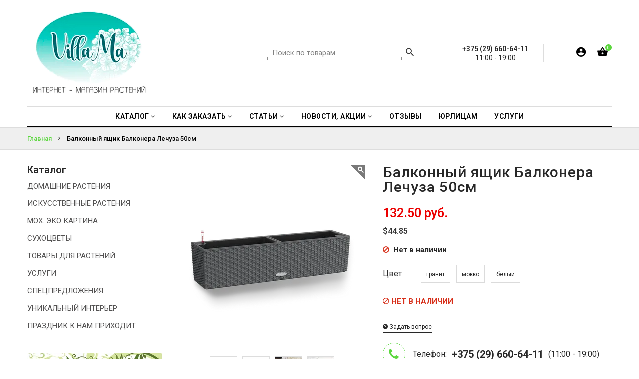

--- FILE ---
content_type: text/html; charset=UTF-8
request_url: https://taka.by/products/balkonnyi-yashik-balkonera-lechuza-50sm
body_size: 25471
content:
<!doctype html>
<!--[if IE 9]><html class="ie9 no-js" lang="ru"><![endif]-->
<!--[if (gt IE 9)|!(IE)]><!--><html class="no-js" lang="ru"><!--<![endif]-->
<head>

				
			
	<meta charset="utf-8"><meta http-equiv="Content-Type" content="text/html; charset=utf-8"><meta name="keywords" content=", купить, интернет-магазин растений декора и подарков Villa Ma"><meta name="description" content="Кашпо балконный ящик Лечуза Балконера 50см /BALCONERA Cottage 50/ -Превосходное решение для балкона от LECHUZA: Вы просто высаживаете растения в горшок, крепите BALCONERA на стене или парапете, а затем вставляете горшки в кашпо. Все готово. BALCONERA 50 BALCONERA 80 Размеры, прим. (Ш х Г х В) 50 x 19 x 19 cm 79 x 19 x 19 cm Емкость для воды 3 l 5 l Объем для растения 8 l 12 l Размер внутреннего горшка 15,5 x 46,5 cm 2 x 15,5 x 36,5 cm Глубина посадки 12 cm 12 cm Макс. высота растения 30 cm 30 cm"><meta property="og:site_name" content="Villa Ma"><meta property="og:type" content="product"><meta property="og:url" content="https://taka.by/products/balkonnyi-yashik-balkonera-lechuza-50sm"><meta property="og:title" content="Рекомендую: Балконный ящик Балконера Лечуза 50см"><meta property="og:image" content="https://185504.selcdn.ru/static/villama1.reshop.by/catalog/986/140362259460e362832fb0d_original.jpg"><meta property="og:description" content="Кашпо балконный ящик Лечуза Балконера 50см /BALCONERA Cottage 50/ -Превосходное решение для балкона от LECHUZA: Вы просто высаживаете растения в горшок, крепите BALCONERA на стене или парапете, а затем вставляете горшки в кашпо. Все готово. BALCONERA 50 BALCONERA 80 Размеры, прим. (Ш х Г х В) 50 x 19 x 19 cm 79 x 19 x 19 cm Емкость для воды 3 l 5 l Объем для растения 8 l 12 l Размер внутреннего горшка 15,5 x 46,5 cm 2 x 15,5 x 36,5 cm Глубина посадки 12 cm 12 cm Макс. высота растения 30 cm 30 cm В набор &laquo;Все-в-одном&raquo; входит: горшок с системой автополива LECHUZA (один горшок в BALCONERA 50; два горшка в BALCONERA 80). Аксессуары: Возможен заказ: Держатель балконного ящика LECHUZA: Подходит для BALCONERA 50 и 80, пригоден для монтажа на парапете балкона с обхватом до 38 см, а также на стене. Совет: Если обхват парапета составляет более 38 см, то Вы можете докупить удлиненные ленты для крепления на балконе. Не бьются, легкие как перышко, устойчивы к уф-излучению, пластик высокого качества, пригоден для интерьерного озеленения. Немецкие гошки LECHUZA славятся своим качеством и долговечностью. Доставка курьером по Минску и всей Беларуси, возможен самовывоз из г.Минск, ул.Притыцкого, 34 (ок. м.Пушкинская)."><title>Купить балконный ящик Балконера лечуза в Минске — интернет-магазин растений Villa Ma доставим по Беларуси, купить умные ящики lechuza подвесные Balconera со специальными креплениями или без в Минске разные расцветки</title>
	<meta name="viewport" content="width=device-width,initial-scale=1">
	<meta name="theme-color" content="#60efe4">

	<link rel="shortcut icon" type="image/png" href="https://185504.selcdn.ru/static/villama1.reshop.by/modules/favicon.ico" />

			<link href="https://fonts.googleapis.com/css?family=Roboto:100,100i,200,200i,300,300i,400,400i,500,500i,600,600i,700,700i,800,800i,900,900i" rel="stylesheet">
	<link href="/assets/hyper/css/font-awesome.min.css" rel="stylesheet"  type="text/css" />
	<link href="/assets/hyper/css/bootstrap.min.css" rel="stylesheet" type="text/css" />
	<link href="/assets/hyper/css/material-design-iconic-font.min.css" rel="stylesheet" type="text/css" />
	<link href="/assets/hyper/css/social-buttons.scss.css" rel="stylesheet" type="text/css" />
	<link href="/assets/hyper/css/slick.css" rel="stylesheet" type="text/css" />
	<link href="/assets/hyper/css/cs-everything.styles.scss.css" rel="stylesheet" type="text/css" />
	<link href="/assets/hyper/css/owl.carousel.css" rel="stylesheet" type="text/css" />
	<link href="/assets/hyper/css/cs.animate.css" rel="stylesheet" type="text/css" />
	<link href="/assets/hyper/css/slideshow-fade.css" rel="stylesheet" type="text/css" />
	<link href="/assets/hyper/css/bxslider.css" rel="stylesheet" type="text/css" />
	<link href="/assets/hyper/css/jquery.scrollbar.css" rel="stylesheet" type="text/css" />
	<link href="/assets/hyper/css/themepunch.revolution.css" rel="stylesheet" type="text/css" />
	<link href="/assets/hyper/css/sweetalert2.min.css" rel="stylesheet" type="text/css" />
	<link href="/assets/hyper/css/jquery.fancybox.min.css" rel="stylesheet" type="text/css" />
	<link href="/assets/hyper/css/ion.rangeSlider.min.css" rel="stylesheet" type="text/css" />
	<link href="/assets/hyper/css/recommerce.css" rel="stylesheet" type="text/css" />

	<!-- Global site tag (gtag.js) - Google Analytics -->
<script async src="https://www.googletagmanager.com/gtag/js?id=UA-171119102-1"></script>
<script>
  window.dataLayer = window.dataLayer || [];
  function gtag(){dataLayer.push(arguments);}
  gtag('js', new Date());

  gtag('config', 'UA-171119102-1');
</script>
<!-- Yandex.Metrika counter -->
<script type="text/javascript" >
   (function(m,e,t,r,i,k,a){m[i]=m[i]||function(){(m[i].a=m[i].a||[]).push(arguments)};
   m[i].l=1*new Date();k=e.createElement(t),a=e.getElementsByTagName(t)[0],k.async=1,k.src=r,a.parentNode.insertBefore(k,a)})
   (window, document, "script", "https://mc.yandex.ru/metrika/tag.js", "ym");

   ym(65284470, "init", {
        clickmap:true,
        trackLinks:true,
        accurateTrackBounce:true,
        webvisor:true,
        ecommerce:"dataLayer"
   });
</script>
<noscript><div><img src="https://mc.yandex.ru/watch/65284470" style="position:absolute; left:-9999px;" alt="" /></div></noscript>
<!-- /Yandex.Metrika counter -->

</head>
<body class="ev97 index-template">

<script src=»https://satyoga.ru/wp-content/plugins/mooncalendar/js/moonwidget-info.js» type=»text/javascript»></script> <script src=»https://satyoga.ru/wp-content/plugins/mooncalendar/js/moonwidget-form.js» type=»text/javascript»></script>


<header id="top" class="header header--fluid">
	<div id="recom-section-theme-header" class="recom-section">
		<div data-section-id="theme-header" data-section-type="header-section">
			<div class="emthemesModez-header-userSection main-header">
				<div class="container">
					<div class="main-header-element left-area">
						<div class="header-logo header-logo--center">
							<a href="/">
																
		
																																																						

			<img class="header-logo-image"
			 srcset="https://recommerce.gumlet.io/villama1.reshop.by/modules/18588990755ef4a75a47261?enlarge=true&mode=fit&width=200&format=auto 200w,https://recommerce.gumlet.io/villama1.reshop.by/modules/18588990755ef4a75a47261?enlarge=true&mode=fit&width=250&format=auto 250w,https://recommerce.gumlet.io/villama1.reshop.by/modules/18588990755ef4a75a47261?enlarge=true&mode=fit&width=400&format=auto 400w,https://recommerce.gumlet.io/villama1.reshop.by/modules/18588990755ef4a75a47261?enlarge=true&mode=fit&width=500&format=auto 500w,https://recommerce.gumlet.io/villama1.reshop.by/modules/18588990755ef4a75a47261?enlarge=true&mode=fit&width=600&format=auto 600w,https://recommerce.gumlet.io/villama1.reshop.by/modules/18588990755ef4a75a47261?enlarge=true&mode=fit&width=750&format=auto 750w,https://recommerce.gumlet.io/villama1.reshop.by/modules/18588990755ef4a75a47261?enlarge=true&mode=fit&width=800&format=auto 800w,https://recommerce.gumlet.io/villama1.reshop.by/modules/18588990755ef4a75a47261?enlarge=true&mode=fit&width=1000&format=auto 1000w"
			 sizes="(max-width: 767px) 200px,(max-width: 991px) 200px,(max-width: 1199px) 200px,(min-width: 1200px) 250px"
			 src="https://recommerce.gumlet.io/villama1.reshop.by/modules/18588990755ef4a75a47261?enlarge=true&mode=fit&width=250&format=auto"
			 alt="Villa Ma"
			 title="Villa Ma">
	
							</a>
						</div>
					</div>
					<div class="main-header-element right-area">

												
	<div class="navUser-item navUser-item--search">
		<div class="navUser--quickSearch">
			<form class="search search-header" action="/search">
				<input type="text" name="q" class="search_box search-header__input" placeholder="Поиск по товарам" value=""/>
				<button class="search_submit search-header__submit" type="submit" title="Найти!">
					<i class="zmdi zmdi-search"></i>
				</button>
			</form>
		</div>
	</div>


												
	<div class="middle-item">
					<span>
				+375 (29) 660-64-11
				
			</span>
			<br>
																																											11:00 - 19:00
																																																									</div>


						<nav class="navUser navUser--right">
							<ul class="navUser-section navUser-section--alt">

																
	

																
			<li class="navUser-item navUser-item--login">
			<a class="navUser-action dropdown-toggle " href="" data-toggle="dropdown">
				<i class="zmdi zmdi-account-circle"></i>
				<i class="sub-dropdown1"></i>
				<i class="sub-dropdown"></i>
			</a>
			<div class="dropdown-menu dropdown--quickLogin">
				
					<script type="text/javascript">document.write(["<for","m id","=\"fo","rm-a","ccou","nt-l","ogin","\" ac","tion","=\"\/a","ccou","nt\/l","ogin","\" me","thod","=\"po","st\">","<div"," cla","ss=\"","form","-gro","up\">","<lab","el c","lass","=\"co","ntro","l-la","bel\""," for","=\"fo","rm-a","ccou","nt-l","ogin","-ema","il\">","Emai","l<sp","an c","lass","=\"re","quir","ed\">","* <\/","span","><\/l","abel","><in","put "," typ","e=\"e","mail","\" na","me=\"","emai","l\" p","lace","hold","er=\"","Emai","l\" r","equi","red=","\"req","uire","d\" i","d=\"f","orm-","acco","unt-","logi","n-em","ail\""," cla","ss=\"","form","-con","trol","\"><\/","div>","<div"," cla","ss=\"","form","-gro","up\">","<lab","el c","lass","=\"co","ntro","l-la","bel\""," for","=\"fo","rm-a","ccou","nt-l","ogin","-pas","swor","d\">\u041f","\u0430\u0440\u043e\u043b","\u044c<sp","an c","lass","=\"re","quir","ed\">","* <\/","span","><\/l","abel","><in","put "," typ","e=\"p","assw","ord\""," nam","e=\"p","assw","ord\""," req","uire","d=\"r","equi","red\""," id=","\"for","m-ac","coun","t-lo","gin-","pass","word","\" cl","ass=","\"for","m-co","ntro","l\"><","\/div","><di","v cl","ass=","\"for","m-gr","oup\"","><la","bel ","clas","s=\"c","ontr","ol-l","abel","\" fo","r=\"f","orm-","acco","unt-","logi","n-su","bmit","\"><\/","labe","l><b","utto","n ty","pe=\"","subm","it\" ","clas","s=\"b","tn b","tn-p","rima","ry b","utto","n \" ","data","-loa","ding","-tex","t=\"&","lt;i"," cla","ss=&","quot",";fa ","fa-c","ircl","e-o-","notc","h fa","-spi","n&qu","ot;&","gt;&","lt;\/","i&gt",";\" n","ame ","id=\"","form","-acc","ount","-log","in-s","ubmi","t\"><","i cl","ass=","\"fa ","fa-s","ign-","in\">","<\/i>"," \u0412\u043e\u0439","\u0442\u0438<\/","butt","on><","\/div","><\/f","orm>"].join(""))</script>
					<div id="bodyBox">
						<ul class="control-container customer-accounts list-unstyled">
							<li class="clearfix">
								<a href="#form-account-password-recovery-request-modal" data-toggle="modal"><span>Забыли пароль?</span></a>
							</li>
						</ul>
					</div>

					
							</div>
		</li>
	

																
			<li class="navUser-item navUser-item--cart">
			<a class="navUser-action dropdown-toggle" data-toggle="dropdown" href="/cart" title="Корзина">
				<i class="zmdi zmdi-shopping-basket"></i>
				<span class="navUser-item-cartIcon countPill countPill--positive cart-quantity">0</span>
				<i class="sub-dropdown1"></i>
				<i class="sub-dropdown"></i>
			</a>
			<div class="dropdown-menu dropdown--quickCart cart-info">
				<div class="cart-content">
											<div class="empty text-center">Ваша корзина пуста <a href="/catalog" class="btn">Начать покупки</a></div>
									</div>
			</div>
		</li>
	

								
							</ul>
						</nav>
					</div>
				</div>
			</div>

			<div class="emthemesModez-header-userSection main-menu">
				<div class="container">
					<nav class="navMainmenu">
						<div class="navPages-container" id="menu">
							<nav class="navPages navPages--align-center">
								<ul class="navPages-list">
                                                                        												<li class="navPages-item nav-item dropdown navigation">
												<a href="/catalog" class="dropdown-toggle dropdown-link"
												   data-toggle="dropdown">
													<span>Каталог</span>
													<i class="fa fa-angle-down"></i>
													<i class="sub-dropdown1  visible-sm visible-md visible-lg"></i>
													<i class="sub-dropdown visible-sm visible-md visible-lg"></i>
												</a>
												<ul class="dropdown-menu megaMenu-menu">
                                                    																													<li class="navPages-sub-item li-sub-mega">
																<a tabindex="-1" href="https://taka.by/catalog/domashnie-rastenija">ДОМАШНИЕ РАСТЕНИЯ</a>
															</li>
														                                                    														                                                    																													<li class="navPages-sub-item li-sub-mega">
																<a tabindex="-1" href="https://taka.by/catalog/iskusstvennye-rastenija">ИСКУССТВЕННЫЕ РАСТЕНИЯ</a>
															</li>
														                                                    																													<li class="navPages-sub-item li-sub-mega">
																<a tabindex="-1" href="https://taka.by/catalog/tovary-dlja-rastenii">ТОВАРЫ ДЛЯ РАСТЕНИЙ</a>
															</li>
														                                                    																													<li class="navPages-sub-item li-sub-mega">
																<a tabindex="-1" href="https://taka.by/catalog/suhocvety">СУХОЦВЕТЫ, БУКЕТЫ</a>
															</li>
														                                                    																													<li class="navPages-sub-item li-sub-mega">
																<a tabindex="-1" href="https://taka.by/catalog/moh--yeko-kartina">МОХ. ЭКО КАРТИНЫ</a>
															</li>
														                                                    														                                                    														                                                    																													<li class="navPages-sub-item li-sub-mega">
																<a tabindex="-1" href="https://taka.by/catalog/prazdnik-k-nam-prihodit/podarki/podarochnyi-sertifikat">ПОДАРОЧНЫЙ СЕРТИФИКАТ</a>
															</li>
														                                                    																													<li class="navPages-sub-item li-sub-mega">
																<a tabindex="-1" href="https://taka.by/akcii--skidki">АКЦИИ</a>
															</li>
														                                                    														                                                    														                                                    												</ul>
											</li>
										                                                                        												<li class="navPages-item nav-item dropdown navigation">
												<a href="https://taka.by/kak-sdelat-zakaz" class="dropdown-toggle dropdown-link"
												   data-toggle="dropdown">
													<span>Как заказать</span>
													<i class="fa fa-angle-down"></i>
													<i class="sub-dropdown1  visible-sm visible-md visible-lg"></i>
													<i class="sub-dropdown visible-sm visible-md visible-lg"></i>
												</a>
												<ul class="dropdown-menu megaMenu-menu">
                                                    																													<li class="navPages-sub-item li-sub-mega">
																<a tabindex="-1" href="/delivery-and-payment">ДОСТАВКА И ОПЛАТА</a>
															</li>
														                                                    																													<li class="navPages-sub-item li-sub-mega">
																<a tabindex="-1" href="https://taka.by/dogovor-publichnoi-oferty">ПРАВИЛА МАГАЗИНА</a>
															</li>
														                                                    																													<li class="navPages-sub-item li-sub-mega">
																<a tabindex="-1" href="/o-nas">О НАС</a>
															</li>
														                                                    																													<li class="navPages-sub-item li-sub-mega">
																<a tabindex="-1" href="/contacts">КОНТАКТЫ</a>
															</li>
														                                                    												</ul>
											</li>
										                                                                        												<li class="navPages-item nav-item dropdown navigation">
												<a href="https://taka.by/blog" class="dropdown-toggle dropdown-link"
												   data-toggle="dropdown">
													<span>Статьи</span>
													<i class="fa fa-angle-down"></i>
													<i class="sub-dropdown1  visible-sm visible-md visible-lg"></i>
													<i class="sub-dropdown visible-sm visible-md visible-lg"></i>
												</a>
												<ul class="dropdown-menu megaMenu-menu">
                                                    																													<li class="navPages-sub-item li-sub-mega">
																<a tabindex="-1" href="/blog/categories/poleznaya-informaciya-po-uhodu-za-rasteniyami">АГРОТЕХНИКА РАСТЕНИЙ</a>
															</li>
														                                                    																													<li class="navPages-sub-item li-sub-mega">
																<a tabindex="-1" href="/blog/raschet-rastenii-dlya-klumby">БЛАГОУСТРОЙСТВО</a>
															</li>
														                                                    																													<li class="navPages-sub-item li-sub-mega">
																<a tabindex="-1" href="blog/categories/lekarstvennye-rasteniya">ЛЕКАРСТВЕННЫЕ РАСТЕНИЯ</a>
															</li>
														                                                    																													<li class="navPages-sub-item li-sub-mega">
																<a tabindex="-1" href="https://taka.by/blog/categories/prazdnichnyi-kalendar">КАЛЕНДАРЬ</a>
															</li>
														                                                    																													<li class="navPages-sub-item li-sub-mega">
																<a tabindex="-1" href="https://taka.by/blog/categories/poleznaya-informaciya-po-uhodu-za-rasteniyami">ПОЛЕЗНАЯ ИНФОРМАЦИЯ ПО УХОДУ ЗА РАСТЕНИЯМИ</a>
															</li>
														                                                    												</ul>
											</li>
										                                                                        												<li class="navPages-item nav-item dropdown navigation">
												<a href="#" class="dropdown-toggle dropdown-link"
												   data-toggle="dropdown">
													<span>Новости, АКЦИИ</span>
													<i class="fa fa-angle-down"></i>
													<i class="sub-dropdown1  visible-sm visible-md visible-lg"></i>
													<i class="sub-dropdown visible-sm visible-md visible-lg"></i>
												</a>
												<ul class="dropdown-menu megaMenu-menu">
                                                    																													<li class="navPages-sub-item li-sub-mega">
																<a tabindex="-1" href="https://taka.by/akcii--skidki">АКЦИИ, СКИДКИ</a>
															</li>
														                                                    																													<li class="navPages-sub-item li-sub-mega">
																<a tabindex="-1" href="https://taka.by/blog/categories/novosti-nashego-magazina">НОВОСТИ VILLA MA</a>
															</li>
														                                                    												</ul>
											</li>
										                                                                        												<li class="navPages-item">
												<a href="/reviews">
													<span>Отзывы</span>
												</a>
											</li>
										                                                                        												<li class="navPages-item">
												<a href="http://taka.by/yuridicheskim-licam">
													<span>ЮРЛИЦАМ</span>
												</a>
											</li>
										                                                                        												<li class="navPages-item">
												<a href="https://taka.by/catalog/uslugi">
													<span>Услуги</span>
												</a>
											</li>
										                                                                        	                                                                        	                                                                        	                                                                        	                                                                        	                                                                        	                                                                        	                                                                        	                                    																	</ul>
							</nav>
						</div>
					</nav>
				</div>
			</div>
			<div class="navPages-mobile-container">
				<div class="top-area">
					<div class="navLogo-mobile-item">
						<div><a href="/">
		
																																																						

			<img class="header-logo-image"
			 srcset="https://recommerce.gumlet.io/villama1.reshop.by/modules/18588990755ef4a75a47261?enlarge=true&mode=fit&width=200&format=auto 200w,https://recommerce.gumlet.io/villama1.reshop.by/modules/18588990755ef4a75a47261?enlarge=true&mode=fit&width=250&format=auto 250w,https://recommerce.gumlet.io/villama1.reshop.by/modules/18588990755ef4a75a47261?enlarge=true&mode=fit&width=400&format=auto 400w,https://recommerce.gumlet.io/villama1.reshop.by/modules/18588990755ef4a75a47261?enlarge=true&mode=fit&width=500&format=auto 500w,https://recommerce.gumlet.io/villama1.reshop.by/modules/18588990755ef4a75a47261?enlarge=true&mode=fit&width=600&format=auto 600w,https://recommerce.gumlet.io/villama1.reshop.by/modules/18588990755ef4a75a47261?enlarge=true&mode=fit&width=750&format=auto 750w,https://recommerce.gumlet.io/villama1.reshop.by/modules/18588990755ef4a75a47261?enlarge=true&mode=fit&width=800&format=auto 800w,https://recommerce.gumlet.io/villama1.reshop.by/modules/18588990755ef4a75a47261?enlarge=true&mode=fit&width=1000&format=auto 1000w"
			 sizes="(max-width: 767px) 200px,(max-width: 991px) 200px,(max-width: 1199px) 200px,(min-width: 1200px) 250px"
			 src="https://recommerce.gumlet.io/villama1.reshop.by/modules/18588990755ef4a75a47261?enlarge=true&mode=fit&width=250&format=auto"
			 alt="Villa Ma"
			 title="Villa Ma">
	
</a></div>
					</div>
											<div align="center">
							<a href="tel:+375 (29) 660-64-11">+375 (29) 660-64-11</a>
						</div>
									</div>
				<div class="bottom-area">
					<button id="showLeftPush"><i class="zmdi zmdi-menu"></i></button>
					<div class="right-area">

												
	<div class="navSearch-mobile-item">
		<span class="search-icon"><i class="zmdi zmdi-search"></i></span>
		<div class="search-content ">
			<form class="search" action="/search">
				<input type="text" name="q" class="search_box" placeholder="Поиск по товарам" value=""/>
				<span class="search-hide zmdi zmdi-arrow-left" data-search=""></span>
			</form>
		</div>
	</div>


												
	

												
			<div class="navCart-mobile-item navUser-item--cart">
			<a class="navUser-action" href="/cart">
				<i class="zmdi zmdi-shopping-basket"></i>
				<span class="countPill countPill--positive cart-quantity">0</span>
			</a>
		</div>
	

						
					</div>
				</div>
			</div>
		</div>

	</div>
</header>
<div class="fix-sticky"></div>



<div class="moTab-navigation">
	<div class="moTab-navigation-content">
		<div class="moTab-navigation-content-inner">
			<div class="moTab-top-logo">
				<button id="closeLeftPush" class=""><i class="zmdi zmdi-close"></i></button>
			</div>
			<div class="nav-menu leftnavi" id="is-mobile-nav-menu">
				<div class="is-mobile-menu-content">
					<div class="mobile-content-link">
						<ul class="nav navbar-nav hoverMenuWrapper">
                                                            									<li class="navPages-mobile-item navigation navigation_mobile">
										<a href="/catalog" class="menu-mobile-link">
                                            Каталог
										</a>
										<a href="javascript:void(0)" class="arrow">
											<i class="zmdi zmdi-chevron-right"></i>
										</a>
										<ul class="menu-mobile-container  megaMenu-menu-mobile" style="display: none;">
                                            																									<li class="navPages-sub-mobile-item  li-sub-mega">
														<a tabindex="-1" href="https://taka.by/catalog/domashnie-rastenija">ДОМАШНИЕ РАСТЕНИЯ</a>
													</li>
												                                            												                                            																									<li class="navPages-sub-mobile-item  li-sub-mega">
														<a tabindex="-1" href="https://taka.by/catalog/iskusstvennye-rastenija">ИСКУССТВЕННЫЕ РАСТЕНИЯ</a>
													</li>
												                                            																									<li class="navPages-sub-mobile-item  li-sub-mega">
														<a tabindex="-1" href="https://taka.by/catalog/tovary-dlja-rastenii">ТОВАРЫ ДЛЯ РАСТЕНИЙ</a>
													</li>
												                                            																									<li class="navPages-sub-mobile-item  li-sub-mega">
														<a tabindex="-1" href="https://taka.by/catalog/suhocvety">СУХОЦВЕТЫ, БУКЕТЫ</a>
													</li>
												                                            																									<li class="navPages-sub-mobile-item  li-sub-mega">
														<a tabindex="-1" href="https://taka.by/catalog/moh--yeko-kartina">МОХ. ЭКО КАРТИНЫ</a>
													</li>
												                                            												                                            												                                            																									<li class="navPages-sub-mobile-item  li-sub-mega">
														<a tabindex="-1" href="https://taka.by/catalog/prazdnik-k-nam-prihodit/podarki/podarochnyi-sertifikat">ПОДАРОЧНЫЙ СЕРТИФИКАТ</a>
													</li>
												                                            																									<li class="navPages-sub-mobile-item  li-sub-mega">
														<a tabindex="-1" href="https://taka.by/akcii--skidki">АКЦИИ</a>
													</li>
												                                            												                                            												                                            										</ul>
									</li>
								                                                            									<li class="navPages-mobile-item navigation navigation_mobile">
										<a href="https://taka.by/kak-sdelat-zakaz" class="menu-mobile-link">
                                            Как заказать
										</a>
										<a href="javascript:void(0)" class="arrow">
											<i class="zmdi zmdi-chevron-right"></i>
										</a>
										<ul class="menu-mobile-container  megaMenu-menu-mobile" style="display: none;">
                                            																									<li class="navPages-sub-mobile-item  li-sub-mega">
														<a tabindex="-1" href="/delivery-and-payment">ДОСТАВКА И ОПЛАТА</a>
													</li>
												                                            																									<li class="navPages-sub-mobile-item  li-sub-mega">
														<a tabindex="-1" href="https://taka.by/dogovor-publichnoi-oferty">ПРАВИЛА МАГАЗИНА</a>
													</li>
												                                            																									<li class="navPages-sub-mobile-item  li-sub-mega">
														<a tabindex="-1" href="/o-nas">О НАС</a>
													</li>
												                                            																									<li class="navPages-sub-mobile-item  li-sub-mega">
														<a tabindex="-1" href="/contacts">КОНТАКТЫ</a>
													</li>
												                                            										</ul>
									</li>
								                                                            									<li class="navPages-mobile-item navigation navigation_mobile">
										<a href="https://taka.by/blog" class="menu-mobile-link">
                                            Статьи
										</a>
										<a href="javascript:void(0)" class="arrow">
											<i class="zmdi zmdi-chevron-right"></i>
										</a>
										<ul class="menu-mobile-container  megaMenu-menu-mobile" style="display: none;">
                                            																									<li class="navPages-sub-mobile-item  li-sub-mega">
														<a tabindex="-1" href="/blog/categories/poleznaya-informaciya-po-uhodu-za-rasteniyami">АГРОТЕХНИКА РАСТЕНИЙ</a>
													</li>
												                                            																									<li class="navPages-sub-mobile-item  li-sub-mega">
														<a tabindex="-1" href="/blog/raschet-rastenii-dlya-klumby">БЛАГОУСТРОЙСТВО</a>
													</li>
												                                            																									<li class="navPages-sub-mobile-item  li-sub-mega">
														<a tabindex="-1" href="blog/categories/lekarstvennye-rasteniya">ЛЕКАРСТВЕННЫЕ РАСТЕНИЯ</a>
													</li>
												                                            																									<li class="navPages-sub-mobile-item  li-sub-mega">
														<a tabindex="-1" href="https://taka.by/blog/categories/prazdnichnyi-kalendar">КАЛЕНДАРЬ</a>
													</li>
												                                            																									<li class="navPages-sub-mobile-item  li-sub-mega">
														<a tabindex="-1" href="https://taka.by/blog/categories/poleznaya-informaciya-po-uhodu-za-rasteniyami">ПОЛЕЗНАЯ ИНФОРМАЦИЯ ПО УХОДУ ЗА РАСТЕНИЯМИ</a>
													</li>
												                                            										</ul>
									</li>
								                                                            									<li class="navPages-mobile-item navigation navigation_mobile">
										<a href="#" class="menu-mobile-link">
                                            Новости, АКЦИИ
										</a>
										<a href="javascript:void(0)" class="arrow">
											<i class="zmdi zmdi-chevron-right"></i>
										</a>
										<ul class="menu-mobile-container  megaMenu-menu-mobile" style="display: none;">
                                            																									<li class="navPages-sub-mobile-item  li-sub-mega">
														<a tabindex="-1" href="https://taka.by/akcii--skidki">АКЦИИ, СКИДКИ</a>
													</li>
												                                            																									<li class="navPages-sub-mobile-item  li-sub-mega">
														<a tabindex="-1" href="https://taka.by/blog/categories/novosti-nashego-magazina">НОВОСТИ VILLA MA</a>
													</li>
												                                            										</ul>
									</li>
								                                                            									<li class="navPages-mobile-item">
										<a href="/reviews">
                                            Отзывы
										</a>
									</li>
                                                                                            									<li class="navPages-mobile-item">
										<a href="http://taka.by/yuridicheskim-licam">
                                            ЮРЛИЦАМ
										</a>
									</li>
                                                                                            									<li class="navPages-mobile-item">
										<a href="https://taka.by/catalog/uslugi">
                                            Услуги
										</a>
									</li>
                                                                                                                                                                                                                                                                                                                                                                                                                                                                                                                                                            
													</ul>
					</div>
				</div>
			</div>

						
			<div class="moTab-bottom-account">
			<div class="is-mobile-login">
				<ul class="customer">
											<li class="logout">
							<a href="#form-account-login-modal" data-toggle="modal" onclick="$('#closeLeftPush').trigger('click')">
								<span>Войти</span>
							</a>
						</li>
						<li class="account">
							<a href="#form-account-password-recovery-request-modal" data-toggle="modal" onclick="$('#closeLeftPush').trigger('click')">
								<span>Забыли пароль?</span>
							</a>
						</li>
									</ul>
			</div>
		</div>
	

		</div>
	</div>
</div>


<!-- Main Content -->
<div class="page-container" id="PageContainer">
	<main class="main-content" id="MainContent" role="main">

					<section class="heading-content collection-heading heading-mobile">
		<div class="container">
			<div class="row">
				<div class="heading-wrapper">
					<div class="heading-title"><span>Балконный ящик Балконера Лечуза 50см</span></div>
					<div class="breadcrumb-group">
						<div class="breadcrumb clearfix" itemscope itemtype="http://schema.org/BreadcrumbList">
															<span itemprop="itemListElement" itemscope itemtype="http://schema.org/ListItem">
									<a href="/" title="Главная" itemprop="item"><span itemprop="name">Главная</span></a>
									<meta itemprop="position" content="1">
								</span>
																	<span class="arrow-space"><i class="zmdi zmdi-chevron-right"></i></span>
																							<span itemprop="itemListElement" itemscope itemtype="http://schema.org/ListItem">
									<a href="/products/balkonnyi-yashik-balkonera-lechuza-50sm" title="Балконный ящик Балконера Лечуза 50см" itemprop="item"><span itemprop="name">Балконный ящик Балконера Лечуза 50см</span></a>
									<meta itemprop="position" content="2">
								</span>
																					</div>
					</div>
				</div>
			</div>
		</div>
	</section>

		
	<section class="product-detail-content">
		<div class="detail-content-wrapper">
			<div class="container">
				<div class="row">

					<div id="recom-section-product-template" class="recom-section collection-fullwidth">
						<div class="detail-content-inner">

							<div id="product" class="detail-content">
								<div class="container"><div class="row">


																		<div class="detail-content-wrapper col-sm-9 ">

										<div class="product-mainarea col-md-12">
											<div class="col-md-12 info-detail-pro clearfix">
												<div class="col-md-6" id="product-image">

													<div id="featuted-image" class="image featured">

																													<div class="product-label">
									</div>

																																											<a id="image-1" href="https://recommerce.gumlet.io/villama1.reshop.by/catalog/986/140362259460e362832fb0d_original.jpg?enlarge=true&mode=fit&width=1200&format=auto" class="zoom js-image " data-fancybox="product" data-zoom="https://recommerce.gumlet.io/villama1.reshop.by/catalog/986/140362259460e362832fb0d_original.jpg?enlarge=true&mode=fit&width=1200&format=auto">
																
			
																																																																																														
	<img srcset="https://recommerce.gumlet.io/villama1.reshop.by/catalog/986/140362259460e362832fb0d_original.jpg?enlarge=true&mode=fit&width=10&format=auto 10w,https://recommerce.gumlet.io/villama1.reshop.by/catalog/986/140362259460e362832fb0d_original.jpg?enlarge=true&mode=fit&width=525&format=auto 525w,https://recommerce.gumlet.io/villama1.reshop.by/catalog/986/140362259460e362832fb0d_original.jpg?enlarge=true&mode=fit&width=300&format=auto 300w,https://recommerce.gumlet.io/villama1.reshop.by/catalog/986/140362259460e362832fb0d_original.jpg?enlarge=true&mode=fit&width=377&format=auto 377w,https://recommerce.gumlet.io/villama1.reshop.by/catalog/986/140362259460e362832fb0d_original.jpg?enlarge=true&mode=fit&width=20&format=auto 20w,https://recommerce.gumlet.io/villama1.reshop.by/catalog/986/140362259460e362832fb0d_original.jpg?enlarge=true&mode=fit&width=1050&format=auto 1050w,https://recommerce.gumlet.io/villama1.reshop.by/catalog/986/140362259460e362832fb0d_original.jpg?enlarge=true&mode=fit&width=600&format=auto 600w,https://recommerce.gumlet.io/villama1.reshop.by/catalog/986/140362259460e362832fb0d_original.jpg?enlarge=true&mode=fit&width=754&format=auto 754w,https://recommerce.gumlet.io/villama1.reshop.by/catalog/986/140362259460e362832fb0d_original.jpg?enlarge=true&mode=fit&width=30&format=auto 30w,https://recommerce.gumlet.io/villama1.reshop.by/catalog/986/140362259460e362832fb0d_original.jpg?enlarge=true&mode=fit&width=1575&format=auto 1575w,https://recommerce.gumlet.io/villama1.reshop.by/catalog/986/140362259460e362832fb0d_original.jpg?enlarge=true&mode=fit&width=900&format=auto 900w,https://recommerce.gumlet.io/villama1.reshop.by/catalog/986/140362259460e362832fb0d_original.jpg?enlarge=true&mode=fit&width=1131&format=auto 1131w,https://recommerce.gumlet.io/villama1.reshop.by/catalog/986/140362259460e362832fb0d_original.jpg?enlarge=true&mode=fit&width=40&format=auto 40w,https://recommerce.gumlet.io/villama1.reshop.by/catalog/986/140362259460e362832fb0d_original.jpg?enlarge=true&mode=fit&width=2100&format=auto 2100w,https://recommerce.gumlet.io/villama1.reshop.by/catalog/986/140362259460e362832fb0d_original.jpg?enlarge=true&mode=fit&width=1200&format=auto 1200w,https://recommerce.gumlet.io/villama1.reshop.by/catalog/986/140362259460e362832fb0d_original.jpg?enlarge=true&mode=fit&width=1508&format=auto 1508w"
		 sizes="(max-width: 767px) 10px,(max-width: 991px) 525px,(max-width: 1199px) 300px,(min-width: 1200px) 377px"
		 src="https://recommerce.gumlet.io/villama1.reshop.by/catalog/986/140362259460e362832fb0d_original.jpg?enlarge=true&mode=fit&width=377&format=auto"
		 alt="Балконный ящик Балконера Лечуза 50см">

															</a>
																													<a id="image-2" href="https://recommerce.gumlet.io/villama1.reshop.by/catalog/986/151818095560e362836a382_original.jpg?enlarge=true&mode=fit&width=1200&format=auto" class="zoom js-image hidden" data-fancybox="product" data-zoom="https://recommerce.gumlet.io/villama1.reshop.by/catalog/986/151818095560e362836a382_original.jpg?enlarge=true&mode=fit&width=1200&format=auto">
																
			
																																																																																														
	<img srcset="https://recommerce.gumlet.io/villama1.reshop.by/catalog/986/151818095560e362836a382_original.jpg?enlarge=true&mode=fit&width=10&format=auto 10w,https://recommerce.gumlet.io/villama1.reshop.by/catalog/986/151818095560e362836a382_original.jpg?enlarge=true&mode=fit&width=525&format=auto 525w,https://recommerce.gumlet.io/villama1.reshop.by/catalog/986/151818095560e362836a382_original.jpg?enlarge=true&mode=fit&width=300&format=auto 300w,https://recommerce.gumlet.io/villama1.reshop.by/catalog/986/151818095560e362836a382_original.jpg?enlarge=true&mode=fit&width=377&format=auto 377w,https://recommerce.gumlet.io/villama1.reshop.by/catalog/986/151818095560e362836a382_original.jpg?enlarge=true&mode=fit&width=20&format=auto 20w,https://recommerce.gumlet.io/villama1.reshop.by/catalog/986/151818095560e362836a382_original.jpg?enlarge=true&mode=fit&width=1050&format=auto 1050w,https://recommerce.gumlet.io/villama1.reshop.by/catalog/986/151818095560e362836a382_original.jpg?enlarge=true&mode=fit&width=600&format=auto 600w,https://recommerce.gumlet.io/villama1.reshop.by/catalog/986/151818095560e362836a382_original.jpg?enlarge=true&mode=fit&width=754&format=auto 754w,https://recommerce.gumlet.io/villama1.reshop.by/catalog/986/151818095560e362836a382_original.jpg?enlarge=true&mode=fit&width=30&format=auto 30w,https://recommerce.gumlet.io/villama1.reshop.by/catalog/986/151818095560e362836a382_original.jpg?enlarge=true&mode=fit&width=1575&format=auto 1575w,https://recommerce.gumlet.io/villama1.reshop.by/catalog/986/151818095560e362836a382_original.jpg?enlarge=true&mode=fit&width=900&format=auto 900w,https://recommerce.gumlet.io/villama1.reshop.by/catalog/986/151818095560e362836a382_original.jpg?enlarge=true&mode=fit&width=1131&format=auto 1131w,https://recommerce.gumlet.io/villama1.reshop.by/catalog/986/151818095560e362836a382_original.jpg?enlarge=true&mode=fit&width=40&format=auto 40w,https://recommerce.gumlet.io/villama1.reshop.by/catalog/986/151818095560e362836a382_original.jpg?enlarge=true&mode=fit&width=2100&format=auto 2100w,https://recommerce.gumlet.io/villama1.reshop.by/catalog/986/151818095560e362836a382_original.jpg?enlarge=true&mode=fit&width=1200&format=auto 1200w,https://recommerce.gumlet.io/villama1.reshop.by/catalog/986/151818095560e362836a382_original.jpg?enlarge=true&mode=fit&width=1508&format=auto 1508w"
		 sizes="(max-width: 767px) 10px,(max-width: 991px) 525px,(max-width: 1199px) 300px,(min-width: 1200px) 377px"
		 src="https://recommerce.gumlet.io/villama1.reshop.by/catalog/986/151818095560e362836a382_original.jpg?enlarge=true&mode=fit&width=377&format=auto"
		 alt="Балконный ящик Балконера Лечуза 50см">

															</a>
																													<a id="image-3" href="https://recommerce.gumlet.io/villama1.reshop.by/catalog/986/201424739260e3628388f88_original.jpg?enlarge=true&mode=fit&width=1200&format=auto" class="zoom js-image hidden" data-fancybox="product" data-zoom="https://recommerce.gumlet.io/villama1.reshop.by/catalog/986/201424739260e3628388f88_original.jpg?enlarge=true&mode=fit&width=1200&format=auto">
																
			
																																																																																														
	<img srcset="https://recommerce.gumlet.io/villama1.reshop.by/catalog/986/201424739260e3628388f88_original.jpg?enlarge=true&mode=fit&width=10&format=auto 10w,https://recommerce.gumlet.io/villama1.reshop.by/catalog/986/201424739260e3628388f88_original.jpg?enlarge=true&mode=fit&width=525&format=auto 525w,https://recommerce.gumlet.io/villama1.reshop.by/catalog/986/201424739260e3628388f88_original.jpg?enlarge=true&mode=fit&width=300&format=auto 300w,https://recommerce.gumlet.io/villama1.reshop.by/catalog/986/201424739260e3628388f88_original.jpg?enlarge=true&mode=fit&width=377&format=auto 377w,https://recommerce.gumlet.io/villama1.reshop.by/catalog/986/201424739260e3628388f88_original.jpg?enlarge=true&mode=fit&width=20&format=auto 20w,https://recommerce.gumlet.io/villama1.reshop.by/catalog/986/201424739260e3628388f88_original.jpg?enlarge=true&mode=fit&width=1050&format=auto 1050w,https://recommerce.gumlet.io/villama1.reshop.by/catalog/986/201424739260e3628388f88_original.jpg?enlarge=true&mode=fit&width=600&format=auto 600w,https://recommerce.gumlet.io/villama1.reshop.by/catalog/986/201424739260e3628388f88_original.jpg?enlarge=true&mode=fit&width=754&format=auto 754w,https://recommerce.gumlet.io/villama1.reshop.by/catalog/986/201424739260e3628388f88_original.jpg?enlarge=true&mode=fit&width=30&format=auto 30w,https://recommerce.gumlet.io/villama1.reshop.by/catalog/986/201424739260e3628388f88_original.jpg?enlarge=true&mode=fit&width=1575&format=auto 1575w,https://recommerce.gumlet.io/villama1.reshop.by/catalog/986/201424739260e3628388f88_original.jpg?enlarge=true&mode=fit&width=900&format=auto 900w,https://recommerce.gumlet.io/villama1.reshop.by/catalog/986/201424739260e3628388f88_original.jpg?enlarge=true&mode=fit&width=1131&format=auto 1131w,https://recommerce.gumlet.io/villama1.reshop.by/catalog/986/201424739260e3628388f88_original.jpg?enlarge=true&mode=fit&width=40&format=auto 40w,https://recommerce.gumlet.io/villama1.reshop.by/catalog/986/201424739260e3628388f88_original.jpg?enlarge=true&mode=fit&width=2100&format=auto 2100w,https://recommerce.gumlet.io/villama1.reshop.by/catalog/986/201424739260e3628388f88_original.jpg?enlarge=true&mode=fit&width=1200&format=auto 1200w,https://recommerce.gumlet.io/villama1.reshop.by/catalog/986/201424739260e3628388f88_original.jpg?enlarge=true&mode=fit&width=1508&format=auto 1508w"
		 sizes="(max-width: 767px) 10px,(max-width: 991px) 525px,(max-width: 1199px) 300px,(min-width: 1200px) 377px"
		 src="https://recommerce.gumlet.io/villama1.reshop.by/catalog/986/201424739260e3628388f88_original.jpg?enlarge=true&mode=fit&width=377&format=auto"
		 alt="Балконный ящик Балконера Лечуза 50см">

															</a>
																													<a id="image-4" href="https://recommerce.gumlet.io/villama1.reshop.by/catalog/986/188121340460e36283aa878_original.jpg?enlarge=true&mode=fit&width=1200&format=auto" class="zoom js-image hidden" data-fancybox="product" data-zoom="https://recommerce.gumlet.io/villama1.reshop.by/catalog/986/188121340460e36283aa878_original.jpg?enlarge=true&mode=fit&width=1200&format=auto">
																
			
																																																																																														
	<img srcset="https://recommerce.gumlet.io/villama1.reshop.by/catalog/986/188121340460e36283aa878_original.jpg?enlarge=true&mode=fit&width=10&format=auto 10w,https://recommerce.gumlet.io/villama1.reshop.by/catalog/986/188121340460e36283aa878_original.jpg?enlarge=true&mode=fit&width=525&format=auto 525w,https://recommerce.gumlet.io/villama1.reshop.by/catalog/986/188121340460e36283aa878_original.jpg?enlarge=true&mode=fit&width=300&format=auto 300w,https://recommerce.gumlet.io/villama1.reshop.by/catalog/986/188121340460e36283aa878_original.jpg?enlarge=true&mode=fit&width=377&format=auto 377w,https://recommerce.gumlet.io/villama1.reshop.by/catalog/986/188121340460e36283aa878_original.jpg?enlarge=true&mode=fit&width=20&format=auto 20w,https://recommerce.gumlet.io/villama1.reshop.by/catalog/986/188121340460e36283aa878_original.jpg?enlarge=true&mode=fit&width=1050&format=auto 1050w,https://recommerce.gumlet.io/villama1.reshop.by/catalog/986/188121340460e36283aa878_original.jpg?enlarge=true&mode=fit&width=600&format=auto 600w,https://recommerce.gumlet.io/villama1.reshop.by/catalog/986/188121340460e36283aa878_original.jpg?enlarge=true&mode=fit&width=754&format=auto 754w,https://recommerce.gumlet.io/villama1.reshop.by/catalog/986/188121340460e36283aa878_original.jpg?enlarge=true&mode=fit&width=30&format=auto 30w,https://recommerce.gumlet.io/villama1.reshop.by/catalog/986/188121340460e36283aa878_original.jpg?enlarge=true&mode=fit&width=1575&format=auto 1575w,https://recommerce.gumlet.io/villama1.reshop.by/catalog/986/188121340460e36283aa878_original.jpg?enlarge=true&mode=fit&width=900&format=auto 900w,https://recommerce.gumlet.io/villama1.reshop.by/catalog/986/188121340460e36283aa878_original.jpg?enlarge=true&mode=fit&width=1131&format=auto 1131w,https://recommerce.gumlet.io/villama1.reshop.by/catalog/986/188121340460e36283aa878_original.jpg?enlarge=true&mode=fit&width=40&format=auto 40w,https://recommerce.gumlet.io/villama1.reshop.by/catalog/986/188121340460e36283aa878_original.jpg?enlarge=true&mode=fit&width=2100&format=auto 2100w,https://recommerce.gumlet.io/villama1.reshop.by/catalog/986/188121340460e36283aa878_original.jpg?enlarge=true&mode=fit&width=1200&format=auto 1200w,https://recommerce.gumlet.io/villama1.reshop.by/catalog/986/188121340460e36283aa878_original.jpg?enlarge=true&mode=fit&width=1508&format=auto 1508w"
		 sizes="(max-width: 767px) 10px,(max-width: 991px) 525px,(max-width: 1199px) 300px,(min-width: 1200px) 377px"
		 src="https://recommerce.gumlet.io/villama1.reshop.by/catalog/986/188121340460e36283aa878_original.jpg?enlarge=true&mode=fit&width=377&format=auto"
		 alt="Балконный ящик Балконера Лечуза 50см">

															</a>
																													<a id="image-5" href="https://recommerce.gumlet.io/villama1.reshop.by/catalog/986/150019091660e36283c8c3a_original.jpg?enlarge=true&mode=fit&width=1200&format=auto" class="zoom js-image hidden" data-fancybox="product" data-zoom="https://recommerce.gumlet.io/villama1.reshop.by/catalog/986/150019091660e36283c8c3a_original.jpg?enlarge=true&mode=fit&width=1200&format=auto">
																
			
																																																																																														
	<img srcset="https://recommerce.gumlet.io/villama1.reshop.by/catalog/986/150019091660e36283c8c3a_original.jpg?enlarge=true&mode=fit&width=10&format=auto 10w,https://recommerce.gumlet.io/villama1.reshop.by/catalog/986/150019091660e36283c8c3a_original.jpg?enlarge=true&mode=fit&width=525&format=auto 525w,https://recommerce.gumlet.io/villama1.reshop.by/catalog/986/150019091660e36283c8c3a_original.jpg?enlarge=true&mode=fit&width=300&format=auto 300w,https://recommerce.gumlet.io/villama1.reshop.by/catalog/986/150019091660e36283c8c3a_original.jpg?enlarge=true&mode=fit&width=377&format=auto 377w,https://recommerce.gumlet.io/villama1.reshop.by/catalog/986/150019091660e36283c8c3a_original.jpg?enlarge=true&mode=fit&width=20&format=auto 20w,https://recommerce.gumlet.io/villama1.reshop.by/catalog/986/150019091660e36283c8c3a_original.jpg?enlarge=true&mode=fit&width=1050&format=auto 1050w,https://recommerce.gumlet.io/villama1.reshop.by/catalog/986/150019091660e36283c8c3a_original.jpg?enlarge=true&mode=fit&width=600&format=auto 600w,https://recommerce.gumlet.io/villama1.reshop.by/catalog/986/150019091660e36283c8c3a_original.jpg?enlarge=true&mode=fit&width=754&format=auto 754w,https://recommerce.gumlet.io/villama1.reshop.by/catalog/986/150019091660e36283c8c3a_original.jpg?enlarge=true&mode=fit&width=30&format=auto 30w,https://recommerce.gumlet.io/villama1.reshop.by/catalog/986/150019091660e36283c8c3a_original.jpg?enlarge=true&mode=fit&width=1575&format=auto 1575w,https://recommerce.gumlet.io/villama1.reshop.by/catalog/986/150019091660e36283c8c3a_original.jpg?enlarge=true&mode=fit&width=900&format=auto 900w,https://recommerce.gumlet.io/villama1.reshop.by/catalog/986/150019091660e36283c8c3a_original.jpg?enlarge=true&mode=fit&width=1131&format=auto 1131w,https://recommerce.gumlet.io/villama1.reshop.by/catalog/986/150019091660e36283c8c3a_original.jpg?enlarge=true&mode=fit&width=40&format=auto 40w,https://recommerce.gumlet.io/villama1.reshop.by/catalog/986/150019091660e36283c8c3a_original.jpg?enlarge=true&mode=fit&width=2100&format=auto 2100w,https://recommerce.gumlet.io/villama1.reshop.by/catalog/986/150019091660e36283c8c3a_original.jpg?enlarge=true&mode=fit&width=1200&format=auto 1200w,https://recommerce.gumlet.io/villama1.reshop.by/catalog/986/150019091660e36283c8c3a_original.jpg?enlarge=true&mode=fit&width=1508&format=auto 1508w"
		 sizes="(max-width: 767px) 10px,(max-width: 991px) 525px,(max-width: 1199px) 300px,(min-width: 1200px) 377px"
		 src="https://recommerce.gumlet.io/villama1.reshop.by/catalog/986/150019091660e36283c8c3a_original.jpg?enlarge=true&mode=fit&width=377&format=auto"
		 alt="Балконный ящик Балконера Лечуза 50см">

															</a>
																													<a id="image-6" href="https://recommerce.gumlet.io/villama1.reshop.by/catalog/986/50859155560e36283e7c80_original.jpg?enlarge=true&mode=fit&width=1200&format=auto" class="zoom js-image hidden" data-fancybox="product" data-zoom="https://recommerce.gumlet.io/villama1.reshop.by/catalog/986/50859155560e36283e7c80_original.jpg?enlarge=true&mode=fit&width=1200&format=auto">
																
			
																																																																																														
	<img srcset="https://recommerce.gumlet.io/villama1.reshop.by/catalog/986/50859155560e36283e7c80_original.jpg?enlarge=true&mode=fit&width=10&format=auto 10w,https://recommerce.gumlet.io/villama1.reshop.by/catalog/986/50859155560e36283e7c80_original.jpg?enlarge=true&mode=fit&width=525&format=auto 525w,https://recommerce.gumlet.io/villama1.reshop.by/catalog/986/50859155560e36283e7c80_original.jpg?enlarge=true&mode=fit&width=300&format=auto 300w,https://recommerce.gumlet.io/villama1.reshop.by/catalog/986/50859155560e36283e7c80_original.jpg?enlarge=true&mode=fit&width=377&format=auto 377w,https://recommerce.gumlet.io/villama1.reshop.by/catalog/986/50859155560e36283e7c80_original.jpg?enlarge=true&mode=fit&width=20&format=auto 20w,https://recommerce.gumlet.io/villama1.reshop.by/catalog/986/50859155560e36283e7c80_original.jpg?enlarge=true&mode=fit&width=1050&format=auto 1050w,https://recommerce.gumlet.io/villama1.reshop.by/catalog/986/50859155560e36283e7c80_original.jpg?enlarge=true&mode=fit&width=600&format=auto 600w,https://recommerce.gumlet.io/villama1.reshop.by/catalog/986/50859155560e36283e7c80_original.jpg?enlarge=true&mode=fit&width=754&format=auto 754w,https://recommerce.gumlet.io/villama1.reshop.by/catalog/986/50859155560e36283e7c80_original.jpg?enlarge=true&mode=fit&width=30&format=auto 30w,https://recommerce.gumlet.io/villama1.reshop.by/catalog/986/50859155560e36283e7c80_original.jpg?enlarge=true&mode=fit&width=1575&format=auto 1575w,https://recommerce.gumlet.io/villama1.reshop.by/catalog/986/50859155560e36283e7c80_original.jpg?enlarge=true&mode=fit&width=900&format=auto 900w,https://recommerce.gumlet.io/villama1.reshop.by/catalog/986/50859155560e36283e7c80_original.jpg?enlarge=true&mode=fit&width=1131&format=auto 1131w,https://recommerce.gumlet.io/villama1.reshop.by/catalog/986/50859155560e36283e7c80_original.jpg?enlarge=true&mode=fit&width=40&format=auto 40w,https://recommerce.gumlet.io/villama1.reshop.by/catalog/986/50859155560e36283e7c80_original.jpg?enlarge=true&mode=fit&width=2100&format=auto 2100w,https://recommerce.gumlet.io/villama1.reshop.by/catalog/986/50859155560e36283e7c80_original.jpg?enlarge=true&mode=fit&width=1200&format=auto 1200w,https://recommerce.gumlet.io/villama1.reshop.by/catalog/986/50859155560e36283e7c80_original.jpg?enlarge=true&mode=fit&width=1508&format=auto 1508w"
		 sizes="(max-width: 767px) 10px,(max-width: 991px) 525px,(max-width: 1199px) 300px,(min-width: 1200px) 377px"
		 src="https://recommerce.gumlet.io/villama1.reshop.by/catalog/986/50859155560e36283e7c80_original.jpg?enlarge=true&mode=fit&width=377&format=auto"
		 alt="Балконный ящик Балконера Лечуза 50см">

															</a>
																													<a id="image-7" href="https://recommerce.gumlet.io/villama1.reshop.by/catalog/986/97261145160e362841300d_original.jpg?enlarge=true&mode=fit&width=1200&format=auto" class="zoom js-image hidden" data-fancybox="product" data-zoom="https://recommerce.gumlet.io/villama1.reshop.by/catalog/986/97261145160e362841300d_original.jpg?enlarge=true&mode=fit&width=1200&format=auto">
																
			
																																																																																														
	<img srcset="https://recommerce.gumlet.io/villama1.reshop.by/catalog/986/97261145160e362841300d_original.jpg?enlarge=true&mode=fit&width=10&format=auto 10w,https://recommerce.gumlet.io/villama1.reshop.by/catalog/986/97261145160e362841300d_original.jpg?enlarge=true&mode=fit&width=525&format=auto 525w,https://recommerce.gumlet.io/villama1.reshop.by/catalog/986/97261145160e362841300d_original.jpg?enlarge=true&mode=fit&width=300&format=auto 300w,https://recommerce.gumlet.io/villama1.reshop.by/catalog/986/97261145160e362841300d_original.jpg?enlarge=true&mode=fit&width=377&format=auto 377w,https://recommerce.gumlet.io/villama1.reshop.by/catalog/986/97261145160e362841300d_original.jpg?enlarge=true&mode=fit&width=20&format=auto 20w,https://recommerce.gumlet.io/villama1.reshop.by/catalog/986/97261145160e362841300d_original.jpg?enlarge=true&mode=fit&width=1050&format=auto 1050w,https://recommerce.gumlet.io/villama1.reshop.by/catalog/986/97261145160e362841300d_original.jpg?enlarge=true&mode=fit&width=600&format=auto 600w,https://recommerce.gumlet.io/villama1.reshop.by/catalog/986/97261145160e362841300d_original.jpg?enlarge=true&mode=fit&width=754&format=auto 754w,https://recommerce.gumlet.io/villama1.reshop.by/catalog/986/97261145160e362841300d_original.jpg?enlarge=true&mode=fit&width=30&format=auto 30w,https://recommerce.gumlet.io/villama1.reshop.by/catalog/986/97261145160e362841300d_original.jpg?enlarge=true&mode=fit&width=1575&format=auto 1575w,https://recommerce.gumlet.io/villama1.reshop.by/catalog/986/97261145160e362841300d_original.jpg?enlarge=true&mode=fit&width=900&format=auto 900w,https://recommerce.gumlet.io/villama1.reshop.by/catalog/986/97261145160e362841300d_original.jpg?enlarge=true&mode=fit&width=1131&format=auto 1131w,https://recommerce.gumlet.io/villama1.reshop.by/catalog/986/97261145160e362841300d_original.jpg?enlarge=true&mode=fit&width=40&format=auto 40w,https://recommerce.gumlet.io/villama1.reshop.by/catalog/986/97261145160e362841300d_original.jpg?enlarge=true&mode=fit&width=2100&format=auto 2100w,https://recommerce.gumlet.io/villama1.reshop.by/catalog/986/97261145160e362841300d_original.jpg?enlarge=true&mode=fit&width=1200&format=auto 1200w,https://recommerce.gumlet.io/villama1.reshop.by/catalog/986/97261145160e362841300d_original.jpg?enlarge=true&mode=fit&width=1508&format=auto 1508w"
		 sizes="(max-width: 767px) 10px,(max-width: 991px) 525px,(max-width: 1199px) 300px,(min-width: 1200px) 377px"
		 src="https://recommerce.gumlet.io/villama1.reshop.by/catalog/986/97261145160e362841300d_original.jpg?enlarge=true&mode=fit&width=377&format=auto"
		 alt="Балконный ящик Балконера Лечуза 50см">

															</a>
																													<a id="image-8" href="https://recommerce.gumlet.io/villama1.reshop.by/catalog/986/111501523760e3628431ed2_original.jpg?enlarge=true&mode=fit&width=1200&format=auto" class="zoom js-image hidden" data-fancybox="product" data-zoom="https://recommerce.gumlet.io/villama1.reshop.by/catalog/986/111501523760e3628431ed2_original.jpg?enlarge=true&mode=fit&width=1200&format=auto">
																
			
																																																																																														
	<img srcset="https://recommerce.gumlet.io/villama1.reshop.by/catalog/986/111501523760e3628431ed2_original.jpg?enlarge=true&mode=fit&width=10&format=auto 10w,https://recommerce.gumlet.io/villama1.reshop.by/catalog/986/111501523760e3628431ed2_original.jpg?enlarge=true&mode=fit&width=525&format=auto 525w,https://recommerce.gumlet.io/villama1.reshop.by/catalog/986/111501523760e3628431ed2_original.jpg?enlarge=true&mode=fit&width=300&format=auto 300w,https://recommerce.gumlet.io/villama1.reshop.by/catalog/986/111501523760e3628431ed2_original.jpg?enlarge=true&mode=fit&width=377&format=auto 377w,https://recommerce.gumlet.io/villama1.reshop.by/catalog/986/111501523760e3628431ed2_original.jpg?enlarge=true&mode=fit&width=20&format=auto 20w,https://recommerce.gumlet.io/villama1.reshop.by/catalog/986/111501523760e3628431ed2_original.jpg?enlarge=true&mode=fit&width=1050&format=auto 1050w,https://recommerce.gumlet.io/villama1.reshop.by/catalog/986/111501523760e3628431ed2_original.jpg?enlarge=true&mode=fit&width=600&format=auto 600w,https://recommerce.gumlet.io/villama1.reshop.by/catalog/986/111501523760e3628431ed2_original.jpg?enlarge=true&mode=fit&width=754&format=auto 754w,https://recommerce.gumlet.io/villama1.reshop.by/catalog/986/111501523760e3628431ed2_original.jpg?enlarge=true&mode=fit&width=30&format=auto 30w,https://recommerce.gumlet.io/villama1.reshop.by/catalog/986/111501523760e3628431ed2_original.jpg?enlarge=true&mode=fit&width=1575&format=auto 1575w,https://recommerce.gumlet.io/villama1.reshop.by/catalog/986/111501523760e3628431ed2_original.jpg?enlarge=true&mode=fit&width=900&format=auto 900w,https://recommerce.gumlet.io/villama1.reshop.by/catalog/986/111501523760e3628431ed2_original.jpg?enlarge=true&mode=fit&width=1131&format=auto 1131w,https://recommerce.gumlet.io/villama1.reshop.by/catalog/986/111501523760e3628431ed2_original.jpg?enlarge=true&mode=fit&width=40&format=auto 40w,https://recommerce.gumlet.io/villama1.reshop.by/catalog/986/111501523760e3628431ed2_original.jpg?enlarge=true&mode=fit&width=2100&format=auto 2100w,https://recommerce.gumlet.io/villama1.reshop.by/catalog/986/111501523760e3628431ed2_original.jpg?enlarge=true&mode=fit&width=1200&format=auto 1200w,https://recommerce.gumlet.io/villama1.reshop.by/catalog/986/111501523760e3628431ed2_original.jpg?enlarge=true&mode=fit&width=1508&format=auto 1508w"
		 sizes="(max-width: 767px) 10px,(max-width: 991px) 525px,(max-width: 1199px) 300px,(min-width: 1200px) 377px"
		 src="https://recommerce.gumlet.io/villama1.reshop.by/catalog/986/111501523760e3628431ed2_original.jpg?enlarge=true&mode=fit&width=377&format=auto"
		 alt="Балконный ящик Балконера Лечуза 50см">

															</a>
																													<a id="image-9" href="https://recommerce.gumlet.io/villama1.reshop.by/catalog/986/93182304560e36284541a5_original.jpg?enlarge=true&mode=fit&width=1200&format=auto" class="zoom js-image hidden" data-fancybox="product" data-zoom="https://recommerce.gumlet.io/villama1.reshop.by/catalog/986/93182304560e36284541a5_original.jpg?enlarge=true&mode=fit&width=1200&format=auto">
																
			
																																																																																														
	<img srcset="https://recommerce.gumlet.io/villama1.reshop.by/catalog/986/93182304560e36284541a5_original.jpg?enlarge=true&mode=fit&width=10&format=auto 10w,https://recommerce.gumlet.io/villama1.reshop.by/catalog/986/93182304560e36284541a5_original.jpg?enlarge=true&mode=fit&width=525&format=auto 525w,https://recommerce.gumlet.io/villama1.reshop.by/catalog/986/93182304560e36284541a5_original.jpg?enlarge=true&mode=fit&width=300&format=auto 300w,https://recommerce.gumlet.io/villama1.reshop.by/catalog/986/93182304560e36284541a5_original.jpg?enlarge=true&mode=fit&width=377&format=auto 377w,https://recommerce.gumlet.io/villama1.reshop.by/catalog/986/93182304560e36284541a5_original.jpg?enlarge=true&mode=fit&width=20&format=auto 20w,https://recommerce.gumlet.io/villama1.reshop.by/catalog/986/93182304560e36284541a5_original.jpg?enlarge=true&mode=fit&width=1050&format=auto 1050w,https://recommerce.gumlet.io/villama1.reshop.by/catalog/986/93182304560e36284541a5_original.jpg?enlarge=true&mode=fit&width=600&format=auto 600w,https://recommerce.gumlet.io/villama1.reshop.by/catalog/986/93182304560e36284541a5_original.jpg?enlarge=true&mode=fit&width=754&format=auto 754w,https://recommerce.gumlet.io/villama1.reshop.by/catalog/986/93182304560e36284541a5_original.jpg?enlarge=true&mode=fit&width=30&format=auto 30w,https://recommerce.gumlet.io/villama1.reshop.by/catalog/986/93182304560e36284541a5_original.jpg?enlarge=true&mode=fit&width=1575&format=auto 1575w,https://recommerce.gumlet.io/villama1.reshop.by/catalog/986/93182304560e36284541a5_original.jpg?enlarge=true&mode=fit&width=900&format=auto 900w,https://recommerce.gumlet.io/villama1.reshop.by/catalog/986/93182304560e36284541a5_original.jpg?enlarge=true&mode=fit&width=1131&format=auto 1131w,https://recommerce.gumlet.io/villama1.reshop.by/catalog/986/93182304560e36284541a5_original.jpg?enlarge=true&mode=fit&width=40&format=auto 40w,https://recommerce.gumlet.io/villama1.reshop.by/catalog/986/93182304560e36284541a5_original.jpg?enlarge=true&mode=fit&width=2100&format=auto 2100w,https://recommerce.gumlet.io/villama1.reshop.by/catalog/986/93182304560e36284541a5_original.jpg?enlarge=true&mode=fit&width=1200&format=auto 1200w,https://recommerce.gumlet.io/villama1.reshop.by/catalog/986/93182304560e36284541a5_original.jpg?enlarge=true&mode=fit&width=1508&format=auto 1508w"
		 sizes="(max-width: 767px) 10px,(max-width: 991px) 525px,(max-width: 1199px) 300px,(min-width: 1200px) 377px"
		 src="https://recommerce.gumlet.io/villama1.reshop.by/catalog/986/93182304560e36284541a5_original.jpg?enlarge=true&mode=fit&width=377&format=auto"
		 alt="Балконный ящик Балконера Лечуза 50см">

															</a>
														
													</div>

														<div class="product-label">
									</div>


																										<div id="featuted-image-mobile" class="image featured-mobile">
																																											<div class="image-item">
																<a href="https://recommerce.gumlet.io/villama1.reshop.by/catalog/986/140362259460e362832fb0d_original.jpg?enlarge=true&mode=fit&width=1200&format=auto" class="thumbnail" data-fancybox="product-mobile">
																	
			
																																																						
	<img srcset="https://recommerce.gumlet.io/villama1.reshop.by/catalog/986/140362259460e362832fb0d_original.jpg?enlarge=true&mode=fit&width=360&format=auto 360w,https://recommerce.gumlet.io/villama1.reshop.by/catalog/986/140362259460e362832fb0d_original.jpg?enlarge=true&mode=fit&width=10&format=auto 10w,https://recommerce.gumlet.io/villama1.reshop.by/catalog/986/140362259460e362832fb0d_original.jpg?enlarge=true&mode=fit&width=720&format=auto 720w,https://recommerce.gumlet.io/villama1.reshop.by/catalog/986/140362259460e362832fb0d_original.jpg?enlarge=true&mode=fit&width=20&format=auto 20w,https://recommerce.gumlet.io/villama1.reshop.by/catalog/986/140362259460e362832fb0d_original.jpg?enlarge=true&mode=fit&width=1080&format=auto 1080w,https://recommerce.gumlet.io/villama1.reshop.by/catalog/986/140362259460e362832fb0d_original.jpg?enlarge=true&mode=fit&width=30&format=auto 30w,https://recommerce.gumlet.io/villama1.reshop.by/catalog/986/140362259460e362832fb0d_original.jpg?enlarge=true&mode=fit&width=1440&format=auto 1440w,https://recommerce.gumlet.io/villama1.reshop.by/catalog/986/140362259460e362832fb0d_original.jpg?enlarge=true&mode=fit&width=40&format=auto 40w"
		 sizes="(max-width: 767px) 360px,(min-width: 768px) 10px"
		 src="https://recommerce.gumlet.io/villama1.reshop.by/catalog/986/140362259460e362832fb0d_original.jpg?enlarge=true&mode=fit&width=360&format=auto"
		 alt="Балконный ящик Балконера Лечуза 50см">

																</a>
															</div>
																													<div class="image-item">
																<a href="https://recommerce.gumlet.io/villama1.reshop.by/catalog/986/151818095560e362836a382_original.jpg?enlarge=true&mode=fit&width=1200&format=auto" class="thumbnail" data-fancybox="product-mobile">
																	
			
																																																						
	<img srcset="https://recommerce.gumlet.io/villama1.reshop.by/catalog/986/151818095560e362836a382_original.jpg?enlarge=true&mode=fit&width=360&format=auto 360w,https://recommerce.gumlet.io/villama1.reshop.by/catalog/986/151818095560e362836a382_original.jpg?enlarge=true&mode=fit&width=10&format=auto 10w,https://recommerce.gumlet.io/villama1.reshop.by/catalog/986/151818095560e362836a382_original.jpg?enlarge=true&mode=fit&width=720&format=auto 720w,https://recommerce.gumlet.io/villama1.reshop.by/catalog/986/151818095560e362836a382_original.jpg?enlarge=true&mode=fit&width=20&format=auto 20w,https://recommerce.gumlet.io/villama1.reshop.by/catalog/986/151818095560e362836a382_original.jpg?enlarge=true&mode=fit&width=1080&format=auto 1080w,https://recommerce.gumlet.io/villama1.reshop.by/catalog/986/151818095560e362836a382_original.jpg?enlarge=true&mode=fit&width=30&format=auto 30w,https://recommerce.gumlet.io/villama1.reshop.by/catalog/986/151818095560e362836a382_original.jpg?enlarge=true&mode=fit&width=1440&format=auto 1440w,https://recommerce.gumlet.io/villama1.reshop.by/catalog/986/151818095560e362836a382_original.jpg?enlarge=true&mode=fit&width=40&format=auto 40w"
		 sizes="(max-width: 767px) 360px,(min-width: 768px) 10px"
		 src="https://recommerce.gumlet.io/villama1.reshop.by/catalog/986/151818095560e362836a382_original.jpg?enlarge=true&mode=fit&width=360&format=auto"
		 alt="Балконный ящик Балконера Лечуза 50см">

																</a>
															</div>
																													<div class="image-item">
																<a href="https://recommerce.gumlet.io/villama1.reshop.by/catalog/986/201424739260e3628388f88_original.jpg?enlarge=true&mode=fit&width=1200&format=auto" class="thumbnail" data-fancybox="product-mobile">
																	
			
																																																						
	<img srcset="https://recommerce.gumlet.io/villama1.reshop.by/catalog/986/201424739260e3628388f88_original.jpg?enlarge=true&mode=fit&width=360&format=auto 360w,https://recommerce.gumlet.io/villama1.reshop.by/catalog/986/201424739260e3628388f88_original.jpg?enlarge=true&mode=fit&width=10&format=auto 10w,https://recommerce.gumlet.io/villama1.reshop.by/catalog/986/201424739260e3628388f88_original.jpg?enlarge=true&mode=fit&width=720&format=auto 720w,https://recommerce.gumlet.io/villama1.reshop.by/catalog/986/201424739260e3628388f88_original.jpg?enlarge=true&mode=fit&width=20&format=auto 20w,https://recommerce.gumlet.io/villama1.reshop.by/catalog/986/201424739260e3628388f88_original.jpg?enlarge=true&mode=fit&width=1080&format=auto 1080w,https://recommerce.gumlet.io/villama1.reshop.by/catalog/986/201424739260e3628388f88_original.jpg?enlarge=true&mode=fit&width=30&format=auto 30w,https://recommerce.gumlet.io/villama1.reshop.by/catalog/986/201424739260e3628388f88_original.jpg?enlarge=true&mode=fit&width=1440&format=auto 1440w,https://recommerce.gumlet.io/villama1.reshop.by/catalog/986/201424739260e3628388f88_original.jpg?enlarge=true&mode=fit&width=40&format=auto 40w"
		 sizes="(max-width: 767px) 360px,(min-width: 768px) 10px"
		 src="https://recommerce.gumlet.io/villama1.reshop.by/catalog/986/201424739260e3628388f88_original.jpg?enlarge=true&mode=fit&width=360&format=auto"
		 alt="Балконный ящик Балконера Лечуза 50см">

																</a>
															</div>
																													<div class="image-item">
																<a href="https://recommerce.gumlet.io/villama1.reshop.by/catalog/986/188121340460e36283aa878_original.jpg?enlarge=true&mode=fit&width=1200&format=auto" class="thumbnail" data-fancybox="product-mobile">
																	
			
																																																						
	<img srcset="https://recommerce.gumlet.io/villama1.reshop.by/catalog/986/188121340460e36283aa878_original.jpg?enlarge=true&mode=fit&width=360&format=auto 360w,https://recommerce.gumlet.io/villama1.reshop.by/catalog/986/188121340460e36283aa878_original.jpg?enlarge=true&mode=fit&width=10&format=auto 10w,https://recommerce.gumlet.io/villama1.reshop.by/catalog/986/188121340460e36283aa878_original.jpg?enlarge=true&mode=fit&width=720&format=auto 720w,https://recommerce.gumlet.io/villama1.reshop.by/catalog/986/188121340460e36283aa878_original.jpg?enlarge=true&mode=fit&width=20&format=auto 20w,https://recommerce.gumlet.io/villama1.reshop.by/catalog/986/188121340460e36283aa878_original.jpg?enlarge=true&mode=fit&width=1080&format=auto 1080w,https://recommerce.gumlet.io/villama1.reshop.by/catalog/986/188121340460e36283aa878_original.jpg?enlarge=true&mode=fit&width=30&format=auto 30w,https://recommerce.gumlet.io/villama1.reshop.by/catalog/986/188121340460e36283aa878_original.jpg?enlarge=true&mode=fit&width=1440&format=auto 1440w,https://recommerce.gumlet.io/villama1.reshop.by/catalog/986/188121340460e36283aa878_original.jpg?enlarge=true&mode=fit&width=40&format=auto 40w"
		 sizes="(max-width: 767px) 360px,(min-width: 768px) 10px"
		 src="https://recommerce.gumlet.io/villama1.reshop.by/catalog/986/188121340460e36283aa878_original.jpg?enlarge=true&mode=fit&width=360&format=auto"
		 alt="Балконный ящик Балконера Лечуза 50см">

																</a>
															</div>
																													<div class="image-item">
																<a href="https://recommerce.gumlet.io/villama1.reshop.by/catalog/986/150019091660e36283c8c3a_original.jpg?enlarge=true&mode=fit&width=1200&format=auto" class="thumbnail" data-fancybox="product-mobile">
																	
			
																																																						
	<img srcset="https://recommerce.gumlet.io/villama1.reshop.by/catalog/986/150019091660e36283c8c3a_original.jpg?enlarge=true&mode=fit&width=360&format=auto 360w,https://recommerce.gumlet.io/villama1.reshop.by/catalog/986/150019091660e36283c8c3a_original.jpg?enlarge=true&mode=fit&width=10&format=auto 10w,https://recommerce.gumlet.io/villama1.reshop.by/catalog/986/150019091660e36283c8c3a_original.jpg?enlarge=true&mode=fit&width=720&format=auto 720w,https://recommerce.gumlet.io/villama1.reshop.by/catalog/986/150019091660e36283c8c3a_original.jpg?enlarge=true&mode=fit&width=20&format=auto 20w,https://recommerce.gumlet.io/villama1.reshop.by/catalog/986/150019091660e36283c8c3a_original.jpg?enlarge=true&mode=fit&width=1080&format=auto 1080w,https://recommerce.gumlet.io/villama1.reshop.by/catalog/986/150019091660e36283c8c3a_original.jpg?enlarge=true&mode=fit&width=30&format=auto 30w,https://recommerce.gumlet.io/villama1.reshop.by/catalog/986/150019091660e36283c8c3a_original.jpg?enlarge=true&mode=fit&width=1440&format=auto 1440w,https://recommerce.gumlet.io/villama1.reshop.by/catalog/986/150019091660e36283c8c3a_original.jpg?enlarge=true&mode=fit&width=40&format=auto 40w"
		 sizes="(max-width: 767px) 360px,(min-width: 768px) 10px"
		 src="https://recommerce.gumlet.io/villama1.reshop.by/catalog/986/150019091660e36283c8c3a_original.jpg?enlarge=true&mode=fit&width=360&format=auto"
		 alt="Балконный ящик Балконера Лечуза 50см">

																</a>
															</div>
																													<div class="image-item">
																<a href="https://recommerce.gumlet.io/villama1.reshop.by/catalog/986/50859155560e36283e7c80_original.jpg?enlarge=true&mode=fit&width=1200&format=auto" class="thumbnail" data-fancybox="product-mobile">
																	
			
																																																						
	<img srcset="https://recommerce.gumlet.io/villama1.reshop.by/catalog/986/50859155560e36283e7c80_original.jpg?enlarge=true&mode=fit&width=360&format=auto 360w,https://recommerce.gumlet.io/villama1.reshop.by/catalog/986/50859155560e36283e7c80_original.jpg?enlarge=true&mode=fit&width=10&format=auto 10w,https://recommerce.gumlet.io/villama1.reshop.by/catalog/986/50859155560e36283e7c80_original.jpg?enlarge=true&mode=fit&width=720&format=auto 720w,https://recommerce.gumlet.io/villama1.reshop.by/catalog/986/50859155560e36283e7c80_original.jpg?enlarge=true&mode=fit&width=20&format=auto 20w,https://recommerce.gumlet.io/villama1.reshop.by/catalog/986/50859155560e36283e7c80_original.jpg?enlarge=true&mode=fit&width=1080&format=auto 1080w,https://recommerce.gumlet.io/villama1.reshop.by/catalog/986/50859155560e36283e7c80_original.jpg?enlarge=true&mode=fit&width=30&format=auto 30w,https://recommerce.gumlet.io/villama1.reshop.by/catalog/986/50859155560e36283e7c80_original.jpg?enlarge=true&mode=fit&width=1440&format=auto 1440w,https://recommerce.gumlet.io/villama1.reshop.by/catalog/986/50859155560e36283e7c80_original.jpg?enlarge=true&mode=fit&width=40&format=auto 40w"
		 sizes="(max-width: 767px) 360px,(min-width: 768px) 10px"
		 src="https://recommerce.gumlet.io/villama1.reshop.by/catalog/986/50859155560e36283e7c80_original.jpg?enlarge=true&mode=fit&width=360&format=auto"
		 alt="Балконный ящик Балконера Лечуза 50см">

																</a>
															</div>
																													<div class="image-item">
																<a href="https://recommerce.gumlet.io/villama1.reshop.by/catalog/986/97261145160e362841300d_original.jpg?enlarge=true&mode=fit&width=1200&format=auto" class="thumbnail" data-fancybox="product-mobile">
																	
			
																																																						
	<img srcset="https://recommerce.gumlet.io/villama1.reshop.by/catalog/986/97261145160e362841300d_original.jpg?enlarge=true&mode=fit&width=360&format=auto 360w,https://recommerce.gumlet.io/villama1.reshop.by/catalog/986/97261145160e362841300d_original.jpg?enlarge=true&mode=fit&width=10&format=auto 10w,https://recommerce.gumlet.io/villama1.reshop.by/catalog/986/97261145160e362841300d_original.jpg?enlarge=true&mode=fit&width=720&format=auto 720w,https://recommerce.gumlet.io/villama1.reshop.by/catalog/986/97261145160e362841300d_original.jpg?enlarge=true&mode=fit&width=20&format=auto 20w,https://recommerce.gumlet.io/villama1.reshop.by/catalog/986/97261145160e362841300d_original.jpg?enlarge=true&mode=fit&width=1080&format=auto 1080w,https://recommerce.gumlet.io/villama1.reshop.by/catalog/986/97261145160e362841300d_original.jpg?enlarge=true&mode=fit&width=30&format=auto 30w,https://recommerce.gumlet.io/villama1.reshop.by/catalog/986/97261145160e362841300d_original.jpg?enlarge=true&mode=fit&width=1440&format=auto 1440w,https://recommerce.gumlet.io/villama1.reshop.by/catalog/986/97261145160e362841300d_original.jpg?enlarge=true&mode=fit&width=40&format=auto 40w"
		 sizes="(max-width: 767px) 360px,(min-width: 768px) 10px"
		 src="https://recommerce.gumlet.io/villama1.reshop.by/catalog/986/97261145160e362841300d_original.jpg?enlarge=true&mode=fit&width=360&format=auto"
		 alt="Балконный ящик Балконера Лечуза 50см">

																</a>
															</div>
																													<div class="image-item">
																<a href="https://recommerce.gumlet.io/villama1.reshop.by/catalog/986/111501523760e3628431ed2_original.jpg?enlarge=true&mode=fit&width=1200&format=auto" class="thumbnail" data-fancybox="product-mobile">
																	
			
																																																						
	<img srcset="https://recommerce.gumlet.io/villama1.reshop.by/catalog/986/111501523760e3628431ed2_original.jpg?enlarge=true&mode=fit&width=360&format=auto 360w,https://recommerce.gumlet.io/villama1.reshop.by/catalog/986/111501523760e3628431ed2_original.jpg?enlarge=true&mode=fit&width=10&format=auto 10w,https://recommerce.gumlet.io/villama1.reshop.by/catalog/986/111501523760e3628431ed2_original.jpg?enlarge=true&mode=fit&width=720&format=auto 720w,https://recommerce.gumlet.io/villama1.reshop.by/catalog/986/111501523760e3628431ed2_original.jpg?enlarge=true&mode=fit&width=20&format=auto 20w,https://recommerce.gumlet.io/villama1.reshop.by/catalog/986/111501523760e3628431ed2_original.jpg?enlarge=true&mode=fit&width=1080&format=auto 1080w,https://recommerce.gumlet.io/villama1.reshop.by/catalog/986/111501523760e3628431ed2_original.jpg?enlarge=true&mode=fit&width=30&format=auto 30w,https://recommerce.gumlet.io/villama1.reshop.by/catalog/986/111501523760e3628431ed2_original.jpg?enlarge=true&mode=fit&width=1440&format=auto 1440w,https://recommerce.gumlet.io/villama1.reshop.by/catalog/986/111501523760e3628431ed2_original.jpg?enlarge=true&mode=fit&width=40&format=auto 40w"
		 sizes="(max-width: 767px) 360px,(min-width: 768px) 10px"
		 src="https://recommerce.gumlet.io/villama1.reshop.by/catalog/986/111501523760e3628431ed2_original.jpg?enlarge=true&mode=fit&width=360&format=auto"
		 alt="Балконный ящик Балконера Лечуза 50см">

																</a>
															</div>
																													<div class="image-item">
																<a href="https://recommerce.gumlet.io/villama1.reshop.by/catalog/986/93182304560e36284541a5_original.jpg?enlarge=true&mode=fit&width=1200&format=auto" class="thumbnail" data-fancybox="product-mobile">
																	
			
																																																						
	<img srcset="https://recommerce.gumlet.io/villama1.reshop.by/catalog/986/93182304560e36284541a5_original.jpg?enlarge=true&mode=fit&width=360&format=auto 360w,https://recommerce.gumlet.io/villama1.reshop.by/catalog/986/93182304560e36284541a5_original.jpg?enlarge=true&mode=fit&width=10&format=auto 10w,https://recommerce.gumlet.io/villama1.reshop.by/catalog/986/93182304560e36284541a5_original.jpg?enlarge=true&mode=fit&width=720&format=auto 720w,https://recommerce.gumlet.io/villama1.reshop.by/catalog/986/93182304560e36284541a5_original.jpg?enlarge=true&mode=fit&width=20&format=auto 20w,https://recommerce.gumlet.io/villama1.reshop.by/catalog/986/93182304560e36284541a5_original.jpg?enlarge=true&mode=fit&width=1080&format=auto 1080w,https://recommerce.gumlet.io/villama1.reshop.by/catalog/986/93182304560e36284541a5_original.jpg?enlarge=true&mode=fit&width=30&format=auto 30w,https://recommerce.gumlet.io/villama1.reshop.by/catalog/986/93182304560e36284541a5_original.jpg?enlarge=true&mode=fit&width=1440&format=auto 1440w,https://recommerce.gumlet.io/villama1.reshop.by/catalog/986/93182304560e36284541a5_original.jpg?enlarge=true&mode=fit&width=40&format=auto 40w"
		 sizes="(max-width: 767px) 360px,(min-width: 768px) 10px"
		 src="https://recommerce.gumlet.io/villama1.reshop.by/catalog/986/93182304560e36284541a5_original.jpg?enlarge=true&mode=fit&width=360&format=auto"
		 alt="Балконный ящик Балконера Лечуза 50см">

																</a>
															</div>
																											</div>

																																								<div id="gallery-images" class="thumbs clearfix">
															<div class="horizontal-slider">
																																																	<div class="image">
																		<a href="https://recommerce.gumlet.io/villama1.reshop.by/catalog/986/140362259460e362832fb0d_original.jpg?enlarge=true&mode=fit&width=1200&format=auto" data-id="1">
																			
			
																																																																																														
	<img srcset="https://recommerce.gumlet.io/villama1.reshop.by/catalog/986/140362259460e362832fb0d_original.jpg?enlarge=true&mode=fit&width=10&format=auto 10w,https://recommerce.gumlet.io/villama1.reshop.by/catalog/986/140362259460e362832fb0d_original.jpg?enlarge=true&mode=fit&width=92&format=auto 92w,https://recommerce.gumlet.io/villama1.reshop.by/catalog/986/140362259460e362832fb0d_original.jpg?enlarge=true&mode=fit&width=33&format=auto 33w,https://recommerce.gumlet.io/villama1.reshop.by/catalog/986/140362259460e362832fb0d_original.jpg?enlarge=true&mode=fit&width=53&format=auto 53w,https://recommerce.gumlet.io/villama1.reshop.by/catalog/986/140362259460e362832fb0d_original.jpg?enlarge=true&mode=fit&width=20&format=auto 20w,https://recommerce.gumlet.io/villama1.reshop.by/catalog/986/140362259460e362832fb0d_original.jpg?enlarge=true&mode=fit&width=184&format=auto 184w,https://recommerce.gumlet.io/villama1.reshop.by/catalog/986/140362259460e362832fb0d_original.jpg?enlarge=true&mode=fit&width=66&format=auto 66w,https://recommerce.gumlet.io/villama1.reshop.by/catalog/986/140362259460e362832fb0d_original.jpg?enlarge=true&mode=fit&width=106&format=auto 106w,https://recommerce.gumlet.io/villama1.reshop.by/catalog/986/140362259460e362832fb0d_original.jpg?enlarge=true&mode=fit&width=30&format=auto 30w,https://recommerce.gumlet.io/villama1.reshop.by/catalog/986/140362259460e362832fb0d_original.jpg?enlarge=true&mode=fit&width=276&format=auto 276w,https://recommerce.gumlet.io/villama1.reshop.by/catalog/986/140362259460e362832fb0d_original.jpg?enlarge=true&mode=fit&width=99&format=auto 99w,https://recommerce.gumlet.io/villama1.reshop.by/catalog/986/140362259460e362832fb0d_original.jpg?enlarge=true&mode=fit&width=159&format=auto 159w,https://recommerce.gumlet.io/villama1.reshop.by/catalog/986/140362259460e362832fb0d_original.jpg?enlarge=true&mode=fit&width=40&format=auto 40w,https://recommerce.gumlet.io/villama1.reshop.by/catalog/986/140362259460e362832fb0d_original.jpg?enlarge=true&mode=fit&width=368&format=auto 368w,https://recommerce.gumlet.io/villama1.reshop.by/catalog/986/140362259460e362832fb0d_original.jpg?enlarge=true&mode=fit&width=132&format=auto 132w,https://recommerce.gumlet.io/villama1.reshop.by/catalog/986/140362259460e362832fb0d_original.jpg?enlarge=true&mode=fit&width=212&format=auto 212w"
		 sizes="(max-width: 767px) 10px,(max-width: 991px) 92px,(max-width: 1199px) 33px,(min-width: 1200px) 53px"
		 src="https://recommerce.gumlet.io/villama1.reshop.by/catalog/986/140362259460e362832fb0d_original.jpg?enlarge=true&mode=fit&width=53&format=auto"
		 alt="Балконный ящик Балконера Лечуза 50см">

																		</a>
																	</div>
																																	<div class="image">
																		<a href="https://recommerce.gumlet.io/villama1.reshop.by/catalog/986/151818095560e362836a382_original.jpg?enlarge=true&mode=fit&width=1200&format=auto" data-id="2">
																			
			
																																																																																														
	<img srcset="https://recommerce.gumlet.io/villama1.reshop.by/catalog/986/151818095560e362836a382_original.jpg?enlarge=true&mode=fit&width=10&format=auto 10w,https://recommerce.gumlet.io/villama1.reshop.by/catalog/986/151818095560e362836a382_original.jpg?enlarge=true&mode=fit&width=92&format=auto 92w,https://recommerce.gumlet.io/villama1.reshop.by/catalog/986/151818095560e362836a382_original.jpg?enlarge=true&mode=fit&width=33&format=auto 33w,https://recommerce.gumlet.io/villama1.reshop.by/catalog/986/151818095560e362836a382_original.jpg?enlarge=true&mode=fit&width=53&format=auto 53w,https://recommerce.gumlet.io/villama1.reshop.by/catalog/986/151818095560e362836a382_original.jpg?enlarge=true&mode=fit&width=20&format=auto 20w,https://recommerce.gumlet.io/villama1.reshop.by/catalog/986/151818095560e362836a382_original.jpg?enlarge=true&mode=fit&width=184&format=auto 184w,https://recommerce.gumlet.io/villama1.reshop.by/catalog/986/151818095560e362836a382_original.jpg?enlarge=true&mode=fit&width=66&format=auto 66w,https://recommerce.gumlet.io/villama1.reshop.by/catalog/986/151818095560e362836a382_original.jpg?enlarge=true&mode=fit&width=106&format=auto 106w,https://recommerce.gumlet.io/villama1.reshop.by/catalog/986/151818095560e362836a382_original.jpg?enlarge=true&mode=fit&width=30&format=auto 30w,https://recommerce.gumlet.io/villama1.reshop.by/catalog/986/151818095560e362836a382_original.jpg?enlarge=true&mode=fit&width=276&format=auto 276w,https://recommerce.gumlet.io/villama1.reshop.by/catalog/986/151818095560e362836a382_original.jpg?enlarge=true&mode=fit&width=99&format=auto 99w,https://recommerce.gumlet.io/villama1.reshop.by/catalog/986/151818095560e362836a382_original.jpg?enlarge=true&mode=fit&width=159&format=auto 159w,https://recommerce.gumlet.io/villama1.reshop.by/catalog/986/151818095560e362836a382_original.jpg?enlarge=true&mode=fit&width=40&format=auto 40w,https://recommerce.gumlet.io/villama1.reshop.by/catalog/986/151818095560e362836a382_original.jpg?enlarge=true&mode=fit&width=368&format=auto 368w,https://recommerce.gumlet.io/villama1.reshop.by/catalog/986/151818095560e362836a382_original.jpg?enlarge=true&mode=fit&width=132&format=auto 132w,https://recommerce.gumlet.io/villama1.reshop.by/catalog/986/151818095560e362836a382_original.jpg?enlarge=true&mode=fit&width=212&format=auto 212w"
		 sizes="(max-width: 767px) 10px,(max-width: 991px) 92px,(max-width: 1199px) 33px,(min-width: 1200px) 53px"
		 src="https://recommerce.gumlet.io/villama1.reshop.by/catalog/986/151818095560e362836a382_original.jpg?enlarge=true&mode=fit&width=53&format=auto"
		 alt="Балконный ящик Балконера Лечуза 50см">

																		</a>
																	</div>
																																	<div class="image">
																		<a href="https://recommerce.gumlet.io/villama1.reshop.by/catalog/986/201424739260e3628388f88_original.jpg?enlarge=true&mode=fit&width=1200&format=auto" data-id="3">
																			
			
																																																																																														
	<img srcset="https://recommerce.gumlet.io/villama1.reshop.by/catalog/986/201424739260e3628388f88_original.jpg?enlarge=true&mode=fit&width=10&format=auto 10w,https://recommerce.gumlet.io/villama1.reshop.by/catalog/986/201424739260e3628388f88_original.jpg?enlarge=true&mode=fit&width=92&format=auto 92w,https://recommerce.gumlet.io/villama1.reshop.by/catalog/986/201424739260e3628388f88_original.jpg?enlarge=true&mode=fit&width=33&format=auto 33w,https://recommerce.gumlet.io/villama1.reshop.by/catalog/986/201424739260e3628388f88_original.jpg?enlarge=true&mode=fit&width=53&format=auto 53w,https://recommerce.gumlet.io/villama1.reshop.by/catalog/986/201424739260e3628388f88_original.jpg?enlarge=true&mode=fit&width=20&format=auto 20w,https://recommerce.gumlet.io/villama1.reshop.by/catalog/986/201424739260e3628388f88_original.jpg?enlarge=true&mode=fit&width=184&format=auto 184w,https://recommerce.gumlet.io/villama1.reshop.by/catalog/986/201424739260e3628388f88_original.jpg?enlarge=true&mode=fit&width=66&format=auto 66w,https://recommerce.gumlet.io/villama1.reshop.by/catalog/986/201424739260e3628388f88_original.jpg?enlarge=true&mode=fit&width=106&format=auto 106w,https://recommerce.gumlet.io/villama1.reshop.by/catalog/986/201424739260e3628388f88_original.jpg?enlarge=true&mode=fit&width=30&format=auto 30w,https://recommerce.gumlet.io/villama1.reshop.by/catalog/986/201424739260e3628388f88_original.jpg?enlarge=true&mode=fit&width=276&format=auto 276w,https://recommerce.gumlet.io/villama1.reshop.by/catalog/986/201424739260e3628388f88_original.jpg?enlarge=true&mode=fit&width=99&format=auto 99w,https://recommerce.gumlet.io/villama1.reshop.by/catalog/986/201424739260e3628388f88_original.jpg?enlarge=true&mode=fit&width=159&format=auto 159w,https://recommerce.gumlet.io/villama1.reshop.by/catalog/986/201424739260e3628388f88_original.jpg?enlarge=true&mode=fit&width=40&format=auto 40w,https://recommerce.gumlet.io/villama1.reshop.by/catalog/986/201424739260e3628388f88_original.jpg?enlarge=true&mode=fit&width=368&format=auto 368w,https://recommerce.gumlet.io/villama1.reshop.by/catalog/986/201424739260e3628388f88_original.jpg?enlarge=true&mode=fit&width=132&format=auto 132w,https://recommerce.gumlet.io/villama1.reshop.by/catalog/986/201424739260e3628388f88_original.jpg?enlarge=true&mode=fit&width=212&format=auto 212w"
		 sizes="(max-width: 767px) 10px,(max-width: 991px) 92px,(max-width: 1199px) 33px,(min-width: 1200px) 53px"
		 src="https://recommerce.gumlet.io/villama1.reshop.by/catalog/986/201424739260e3628388f88_original.jpg?enlarge=true&mode=fit&width=53&format=auto"
		 alt="Балконный ящик Балконера Лечуза 50см">

																		</a>
																	</div>
																																	<div class="image">
																		<a href="https://recommerce.gumlet.io/villama1.reshop.by/catalog/986/188121340460e36283aa878_original.jpg?enlarge=true&mode=fit&width=1200&format=auto" data-id="4">
																			
			
																																																																																														
	<img srcset="https://recommerce.gumlet.io/villama1.reshop.by/catalog/986/188121340460e36283aa878_original.jpg?enlarge=true&mode=fit&width=10&format=auto 10w,https://recommerce.gumlet.io/villama1.reshop.by/catalog/986/188121340460e36283aa878_original.jpg?enlarge=true&mode=fit&width=92&format=auto 92w,https://recommerce.gumlet.io/villama1.reshop.by/catalog/986/188121340460e36283aa878_original.jpg?enlarge=true&mode=fit&width=33&format=auto 33w,https://recommerce.gumlet.io/villama1.reshop.by/catalog/986/188121340460e36283aa878_original.jpg?enlarge=true&mode=fit&width=53&format=auto 53w,https://recommerce.gumlet.io/villama1.reshop.by/catalog/986/188121340460e36283aa878_original.jpg?enlarge=true&mode=fit&width=20&format=auto 20w,https://recommerce.gumlet.io/villama1.reshop.by/catalog/986/188121340460e36283aa878_original.jpg?enlarge=true&mode=fit&width=184&format=auto 184w,https://recommerce.gumlet.io/villama1.reshop.by/catalog/986/188121340460e36283aa878_original.jpg?enlarge=true&mode=fit&width=66&format=auto 66w,https://recommerce.gumlet.io/villama1.reshop.by/catalog/986/188121340460e36283aa878_original.jpg?enlarge=true&mode=fit&width=106&format=auto 106w,https://recommerce.gumlet.io/villama1.reshop.by/catalog/986/188121340460e36283aa878_original.jpg?enlarge=true&mode=fit&width=30&format=auto 30w,https://recommerce.gumlet.io/villama1.reshop.by/catalog/986/188121340460e36283aa878_original.jpg?enlarge=true&mode=fit&width=276&format=auto 276w,https://recommerce.gumlet.io/villama1.reshop.by/catalog/986/188121340460e36283aa878_original.jpg?enlarge=true&mode=fit&width=99&format=auto 99w,https://recommerce.gumlet.io/villama1.reshop.by/catalog/986/188121340460e36283aa878_original.jpg?enlarge=true&mode=fit&width=159&format=auto 159w,https://recommerce.gumlet.io/villama1.reshop.by/catalog/986/188121340460e36283aa878_original.jpg?enlarge=true&mode=fit&width=40&format=auto 40w,https://recommerce.gumlet.io/villama1.reshop.by/catalog/986/188121340460e36283aa878_original.jpg?enlarge=true&mode=fit&width=368&format=auto 368w,https://recommerce.gumlet.io/villama1.reshop.by/catalog/986/188121340460e36283aa878_original.jpg?enlarge=true&mode=fit&width=132&format=auto 132w,https://recommerce.gumlet.io/villama1.reshop.by/catalog/986/188121340460e36283aa878_original.jpg?enlarge=true&mode=fit&width=212&format=auto 212w"
		 sizes="(max-width: 767px) 10px,(max-width: 991px) 92px,(max-width: 1199px) 33px,(min-width: 1200px) 53px"
		 src="https://recommerce.gumlet.io/villama1.reshop.by/catalog/986/188121340460e36283aa878_original.jpg?enlarge=true&mode=fit&width=53&format=auto"
		 alt="Балконный ящик Балконера Лечуза 50см">

																		</a>
																	</div>
																																	<div class="image">
																		<a href="https://recommerce.gumlet.io/villama1.reshop.by/catalog/986/150019091660e36283c8c3a_original.jpg?enlarge=true&mode=fit&width=1200&format=auto" data-id="5">
																			
			
																																																																																														
	<img srcset="https://recommerce.gumlet.io/villama1.reshop.by/catalog/986/150019091660e36283c8c3a_original.jpg?enlarge=true&mode=fit&width=10&format=auto 10w,https://recommerce.gumlet.io/villama1.reshop.by/catalog/986/150019091660e36283c8c3a_original.jpg?enlarge=true&mode=fit&width=92&format=auto 92w,https://recommerce.gumlet.io/villama1.reshop.by/catalog/986/150019091660e36283c8c3a_original.jpg?enlarge=true&mode=fit&width=33&format=auto 33w,https://recommerce.gumlet.io/villama1.reshop.by/catalog/986/150019091660e36283c8c3a_original.jpg?enlarge=true&mode=fit&width=53&format=auto 53w,https://recommerce.gumlet.io/villama1.reshop.by/catalog/986/150019091660e36283c8c3a_original.jpg?enlarge=true&mode=fit&width=20&format=auto 20w,https://recommerce.gumlet.io/villama1.reshop.by/catalog/986/150019091660e36283c8c3a_original.jpg?enlarge=true&mode=fit&width=184&format=auto 184w,https://recommerce.gumlet.io/villama1.reshop.by/catalog/986/150019091660e36283c8c3a_original.jpg?enlarge=true&mode=fit&width=66&format=auto 66w,https://recommerce.gumlet.io/villama1.reshop.by/catalog/986/150019091660e36283c8c3a_original.jpg?enlarge=true&mode=fit&width=106&format=auto 106w,https://recommerce.gumlet.io/villama1.reshop.by/catalog/986/150019091660e36283c8c3a_original.jpg?enlarge=true&mode=fit&width=30&format=auto 30w,https://recommerce.gumlet.io/villama1.reshop.by/catalog/986/150019091660e36283c8c3a_original.jpg?enlarge=true&mode=fit&width=276&format=auto 276w,https://recommerce.gumlet.io/villama1.reshop.by/catalog/986/150019091660e36283c8c3a_original.jpg?enlarge=true&mode=fit&width=99&format=auto 99w,https://recommerce.gumlet.io/villama1.reshop.by/catalog/986/150019091660e36283c8c3a_original.jpg?enlarge=true&mode=fit&width=159&format=auto 159w,https://recommerce.gumlet.io/villama1.reshop.by/catalog/986/150019091660e36283c8c3a_original.jpg?enlarge=true&mode=fit&width=40&format=auto 40w,https://recommerce.gumlet.io/villama1.reshop.by/catalog/986/150019091660e36283c8c3a_original.jpg?enlarge=true&mode=fit&width=368&format=auto 368w,https://recommerce.gumlet.io/villama1.reshop.by/catalog/986/150019091660e36283c8c3a_original.jpg?enlarge=true&mode=fit&width=132&format=auto 132w,https://recommerce.gumlet.io/villama1.reshop.by/catalog/986/150019091660e36283c8c3a_original.jpg?enlarge=true&mode=fit&width=212&format=auto 212w"
		 sizes="(max-width: 767px) 10px,(max-width: 991px) 92px,(max-width: 1199px) 33px,(min-width: 1200px) 53px"
		 src="https://recommerce.gumlet.io/villama1.reshop.by/catalog/986/150019091660e36283c8c3a_original.jpg?enlarge=true&mode=fit&width=53&format=auto"
		 alt="Балконный ящик Балконера Лечуза 50см">

																		</a>
																	</div>
																																	<div class="image">
																		<a href="https://recommerce.gumlet.io/villama1.reshop.by/catalog/986/50859155560e36283e7c80_original.jpg?enlarge=true&mode=fit&width=1200&format=auto" data-id="6">
																			
			
																																																																																														
	<img srcset="https://recommerce.gumlet.io/villama1.reshop.by/catalog/986/50859155560e36283e7c80_original.jpg?enlarge=true&mode=fit&width=10&format=auto 10w,https://recommerce.gumlet.io/villama1.reshop.by/catalog/986/50859155560e36283e7c80_original.jpg?enlarge=true&mode=fit&width=92&format=auto 92w,https://recommerce.gumlet.io/villama1.reshop.by/catalog/986/50859155560e36283e7c80_original.jpg?enlarge=true&mode=fit&width=33&format=auto 33w,https://recommerce.gumlet.io/villama1.reshop.by/catalog/986/50859155560e36283e7c80_original.jpg?enlarge=true&mode=fit&width=53&format=auto 53w,https://recommerce.gumlet.io/villama1.reshop.by/catalog/986/50859155560e36283e7c80_original.jpg?enlarge=true&mode=fit&width=20&format=auto 20w,https://recommerce.gumlet.io/villama1.reshop.by/catalog/986/50859155560e36283e7c80_original.jpg?enlarge=true&mode=fit&width=184&format=auto 184w,https://recommerce.gumlet.io/villama1.reshop.by/catalog/986/50859155560e36283e7c80_original.jpg?enlarge=true&mode=fit&width=66&format=auto 66w,https://recommerce.gumlet.io/villama1.reshop.by/catalog/986/50859155560e36283e7c80_original.jpg?enlarge=true&mode=fit&width=106&format=auto 106w,https://recommerce.gumlet.io/villama1.reshop.by/catalog/986/50859155560e36283e7c80_original.jpg?enlarge=true&mode=fit&width=30&format=auto 30w,https://recommerce.gumlet.io/villama1.reshop.by/catalog/986/50859155560e36283e7c80_original.jpg?enlarge=true&mode=fit&width=276&format=auto 276w,https://recommerce.gumlet.io/villama1.reshop.by/catalog/986/50859155560e36283e7c80_original.jpg?enlarge=true&mode=fit&width=99&format=auto 99w,https://recommerce.gumlet.io/villama1.reshop.by/catalog/986/50859155560e36283e7c80_original.jpg?enlarge=true&mode=fit&width=159&format=auto 159w,https://recommerce.gumlet.io/villama1.reshop.by/catalog/986/50859155560e36283e7c80_original.jpg?enlarge=true&mode=fit&width=40&format=auto 40w,https://recommerce.gumlet.io/villama1.reshop.by/catalog/986/50859155560e36283e7c80_original.jpg?enlarge=true&mode=fit&width=368&format=auto 368w,https://recommerce.gumlet.io/villama1.reshop.by/catalog/986/50859155560e36283e7c80_original.jpg?enlarge=true&mode=fit&width=132&format=auto 132w,https://recommerce.gumlet.io/villama1.reshop.by/catalog/986/50859155560e36283e7c80_original.jpg?enlarge=true&mode=fit&width=212&format=auto 212w"
		 sizes="(max-width: 767px) 10px,(max-width: 991px) 92px,(max-width: 1199px) 33px,(min-width: 1200px) 53px"
		 src="https://recommerce.gumlet.io/villama1.reshop.by/catalog/986/50859155560e36283e7c80_original.jpg?enlarge=true&mode=fit&width=53&format=auto"
		 alt="Балконный ящик Балконера Лечуза 50см">

																		</a>
																	</div>
																																	<div class="image">
																		<a href="https://recommerce.gumlet.io/villama1.reshop.by/catalog/986/97261145160e362841300d_original.jpg?enlarge=true&mode=fit&width=1200&format=auto" data-id="7">
																			
			
																																																																																														
	<img srcset="https://recommerce.gumlet.io/villama1.reshop.by/catalog/986/97261145160e362841300d_original.jpg?enlarge=true&mode=fit&width=10&format=auto 10w,https://recommerce.gumlet.io/villama1.reshop.by/catalog/986/97261145160e362841300d_original.jpg?enlarge=true&mode=fit&width=92&format=auto 92w,https://recommerce.gumlet.io/villama1.reshop.by/catalog/986/97261145160e362841300d_original.jpg?enlarge=true&mode=fit&width=33&format=auto 33w,https://recommerce.gumlet.io/villama1.reshop.by/catalog/986/97261145160e362841300d_original.jpg?enlarge=true&mode=fit&width=53&format=auto 53w,https://recommerce.gumlet.io/villama1.reshop.by/catalog/986/97261145160e362841300d_original.jpg?enlarge=true&mode=fit&width=20&format=auto 20w,https://recommerce.gumlet.io/villama1.reshop.by/catalog/986/97261145160e362841300d_original.jpg?enlarge=true&mode=fit&width=184&format=auto 184w,https://recommerce.gumlet.io/villama1.reshop.by/catalog/986/97261145160e362841300d_original.jpg?enlarge=true&mode=fit&width=66&format=auto 66w,https://recommerce.gumlet.io/villama1.reshop.by/catalog/986/97261145160e362841300d_original.jpg?enlarge=true&mode=fit&width=106&format=auto 106w,https://recommerce.gumlet.io/villama1.reshop.by/catalog/986/97261145160e362841300d_original.jpg?enlarge=true&mode=fit&width=30&format=auto 30w,https://recommerce.gumlet.io/villama1.reshop.by/catalog/986/97261145160e362841300d_original.jpg?enlarge=true&mode=fit&width=276&format=auto 276w,https://recommerce.gumlet.io/villama1.reshop.by/catalog/986/97261145160e362841300d_original.jpg?enlarge=true&mode=fit&width=99&format=auto 99w,https://recommerce.gumlet.io/villama1.reshop.by/catalog/986/97261145160e362841300d_original.jpg?enlarge=true&mode=fit&width=159&format=auto 159w,https://recommerce.gumlet.io/villama1.reshop.by/catalog/986/97261145160e362841300d_original.jpg?enlarge=true&mode=fit&width=40&format=auto 40w,https://recommerce.gumlet.io/villama1.reshop.by/catalog/986/97261145160e362841300d_original.jpg?enlarge=true&mode=fit&width=368&format=auto 368w,https://recommerce.gumlet.io/villama1.reshop.by/catalog/986/97261145160e362841300d_original.jpg?enlarge=true&mode=fit&width=132&format=auto 132w,https://recommerce.gumlet.io/villama1.reshop.by/catalog/986/97261145160e362841300d_original.jpg?enlarge=true&mode=fit&width=212&format=auto 212w"
		 sizes="(max-width: 767px) 10px,(max-width: 991px) 92px,(max-width: 1199px) 33px,(min-width: 1200px) 53px"
		 src="https://recommerce.gumlet.io/villama1.reshop.by/catalog/986/97261145160e362841300d_original.jpg?enlarge=true&mode=fit&width=53&format=auto"
		 alt="Балконный ящик Балконера Лечуза 50см">

																		</a>
																	</div>
																																	<div class="image">
																		<a href="https://recommerce.gumlet.io/villama1.reshop.by/catalog/986/111501523760e3628431ed2_original.jpg?enlarge=true&mode=fit&width=1200&format=auto" data-id="8">
																			
			
																																																																																														
	<img srcset="https://recommerce.gumlet.io/villama1.reshop.by/catalog/986/111501523760e3628431ed2_original.jpg?enlarge=true&mode=fit&width=10&format=auto 10w,https://recommerce.gumlet.io/villama1.reshop.by/catalog/986/111501523760e3628431ed2_original.jpg?enlarge=true&mode=fit&width=92&format=auto 92w,https://recommerce.gumlet.io/villama1.reshop.by/catalog/986/111501523760e3628431ed2_original.jpg?enlarge=true&mode=fit&width=33&format=auto 33w,https://recommerce.gumlet.io/villama1.reshop.by/catalog/986/111501523760e3628431ed2_original.jpg?enlarge=true&mode=fit&width=53&format=auto 53w,https://recommerce.gumlet.io/villama1.reshop.by/catalog/986/111501523760e3628431ed2_original.jpg?enlarge=true&mode=fit&width=20&format=auto 20w,https://recommerce.gumlet.io/villama1.reshop.by/catalog/986/111501523760e3628431ed2_original.jpg?enlarge=true&mode=fit&width=184&format=auto 184w,https://recommerce.gumlet.io/villama1.reshop.by/catalog/986/111501523760e3628431ed2_original.jpg?enlarge=true&mode=fit&width=66&format=auto 66w,https://recommerce.gumlet.io/villama1.reshop.by/catalog/986/111501523760e3628431ed2_original.jpg?enlarge=true&mode=fit&width=106&format=auto 106w,https://recommerce.gumlet.io/villama1.reshop.by/catalog/986/111501523760e3628431ed2_original.jpg?enlarge=true&mode=fit&width=30&format=auto 30w,https://recommerce.gumlet.io/villama1.reshop.by/catalog/986/111501523760e3628431ed2_original.jpg?enlarge=true&mode=fit&width=276&format=auto 276w,https://recommerce.gumlet.io/villama1.reshop.by/catalog/986/111501523760e3628431ed2_original.jpg?enlarge=true&mode=fit&width=99&format=auto 99w,https://recommerce.gumlet.io/villama1.reshop.by/catalog/986/111501523760e3628431ed2_original.jpg?enlarge=true&mode=fit&width=159&format=auto 159w,https://recommerce.gumlet.io/villama1.reshop.by/catalog/986/111501523760e3628431ed2_original.jpg?enlarge=true&mode=fit&width=40&format=auto 40w,https://recommerce.gumlet.io/villama1.reshop.by/catalog/986/111501523760e3628431ed2_original.jpg?enlarge=true&mode=fit&width=368&format=auto 368w,https://recommerce.gumlet.io/villama1.reshop.by/catalog/986/111501523760e3628431ed2_original.jpg?enlarge=true&mode=fit&width=132&format=auto 132w,https://recommerce.gumlet.io/villama1.reshop.by/catalog/986/111501523760e3628431ed2_original.jpg?enlarge=true&mode=fit&width=212&format=auto 212w"
		 sizes="(max-width: 767px) 10px,(max-width: 991px) 92px,(max-width: 1199px) 33px,(min-width: 1200px) 53px"
		 src="https://recommerce.gumlet.io/villama1.reshop.by/catalog/986/111501523760e3628431ed2_original.jpg?enlarge=true&mode=fit&width=53&format=auto"
		 alt="Балконный ящик Балконера Лечуза 50см">

																		</a>
																	</div>
																																	<div class="image">
																		<a href="https://recommerce.gumlet.io/villama1.reshop.by/catalog/986/93182304560e36284541a5_original.jpg?enlarge=true&mode=fit&width=1200&format=auto" data-id="9">
																			
			
																																																																																														
	<img srcset="https://recommerce.gumlet.io/villama1.reshop.by/catalog/986/93182304560e36284541a5_original.jpg?enlarge=true&mode=fit&width=10&format=auto 10w,https://recommerce.gumlet.io/villama1.reshop.by/catalog/986/93182304560e36284541a5_original.jpg?enlarge=true&mode=fit&width=92&format=auto 92w,https://recommerce.gumlet.io/villama1.reshop.by/catalog/986/93182304560e36284541a5_original.jpg?enlarge=true&mode=fit&width=33&format=auto 33w,https://recommerce.gumlet.io/villama1.reshop.by/catalog/986/93182304560e36284541a5_original.jpg?enlarge=true&mode=fit&width=53&format=auto 53w,https://recommerce.gumlet.io/villama1.reshop.by/catalog/986/93182304560e36284541a5_original.jpg?enlarge=true&mode=fit&width=20&format=auto 20w,https://recommerce.gumlet.io/villama1.reshop.by/catalog/986/93182304560e36284541a5_original.jpg?enlarge=true&mode=fit&width=184&format=auto 184w,https://recommerce.gumlet.io/villama1.reshop.by/catalog/986/93182304560e36284541a5_original.jpg?enlarge=true&mode=fit&width=66&format=auto 66w,https://recommerce.gumlet.io/villama1.reshop.by/catalog/986/93182304560e36284541a5_original.jpg?enlarge=true&mode=fit&width=106&format=auto 106w,https://recommerce.gumlet.io/villama1.reshop.by/catalog/986/93182304560e36284541a5_original.jpg?enlarge=true&mode=fit&width=30&format=auto 30w,https://recommerce.gumlet.io/villama1.reshop.by/catalog/986/93182304560e36284541a5_original.jpg?enlarge=true&mode=fit&width=276&format=auto 276w,https://recommerce.gumlet.io/villama1.reshop.by/catalog/986/93182304560e36284541a5_original.jpg?enlarge=true&mode=fit&width=99&format=auto 99w,https://recommerce.gumlet.io/villama1.reshop.by/catalog/986/93182304560e36284541a5_original.jpg?enlarge=true&mode=fit&width=159&format=auto 159w,https://recommerce.gumlet.io/villama1.reshop.by/catalog/986/93182304560e36284541a5_original.jpg?enlarge=true&mode=fit&width=40&format=auto 40w,https://recommerce.gumlet.io/villama1.reshop.by/catalog/986/93182304560e36284541a5_original.jpg?enlarge=true&mode=fit&width=368&format=auto 368w,https://recommerce.gumlet.io/villama1.reshop.by/catalog/986/93182304560e36284541a5_original.jpg?enlarge=true&mode=fit&width=132&format=auto 132w,https://recommerce.gumlet.io/villama1.reshop.by/catalog/986/93182304560e36284541a5_original.jpg?enlarge=true&mode=fit&width=212&format=auto 212w"
		 sizes="(max-width: 767px) 10px,(max-width: 991px) 92px,(max-width: 1199px) 33px,(min-width: 1200px) 53px"
		 src="https://recommerce.gumlet.io/villama1.reshop.by/catalog/986/93182304560e36284541a5_original.jpg?enlarge=true&mode=fit&width=53&format=auto"
		 alt="Балконный ящик Балконера Лечуза 50см">

																		</a>
																	</div>
																															</div>
														</div>
													
												</div>

												<div class="col-md-6" id="product-information">

													<h1 class="title">Балконный ящик Балконера Лечуза 50см</h1>

													<form id="add-item-form" action="/cart/add" method="post" class="variants">
														<div class="product-options">

																														
	

																														
	<div class="purchase">
		<div class="price" id="price-preview">

						<span class="money js-price">
									132.50 руб.
							</span>

									
										<span class="clearfix"></span>
				<span class="money additional js-price-additional">
											$44.85
									</span>
							
		</div>
	</div>


															<div class="vendor_group">

																																
	
						
		<div class="vendor_inventory">
										<span id="js-availability-available" class="js-availability hidden product_vendor product-stock"><b>В наличии</b></span>
		
							<span id="js-availability-by_request" class="js-availability hidden product_vendor product-by-request"><b>Под заказ</b> </span>
		
							<span id="js-availability-not_available" class="js-availability  product_vendor product-out-of-stock"><b>Нет в наличии</b></span>
		
					</div>

	

																
																
															</div>


															

																														<div class="product-type ">

																																	<div class="swatch-variant swatch clearfix aliexpress-mode">
																		<div class="header">Цвет</div>
																																					<div class="swatch-element js-modification-value js-modification-value-00" data-parameter-id="0" data-value-id="0">
																				<input id="swatch-0-0" type="checkbox" name="option-0" value="гранит">
																				<label for="swatch-0-0">
																					гранит
																					<img class="crossed-out" src="/assets/hyper/images/soldout.png" alt="">
																				</label>
																			</div>
																																					<div class="swatch-element js-modification-value js-modification-value-01" data-parameter-id="0" data-value-id="1">
																				<input id="swatch-0-1" type="checkbox" name="option-0" value="мокко">
																				<label for="swatch-0-1">
																					мокко
																					<img class="crossed-out" src="/assets/hyper/images/soldout.png" alt="">
																				</label>
																			</div>
																																					<div class="swatch-element js-modification-value js-modification-value-02" data-parameter-id="0" data-value-id="2">
																				<input id="swatch-0-2" type="checkbox" name="option-0" value="белый">
																				<label for="swatch-0-2">
																					белый
																					<img class="crossed-out" src="/assets/hyper/images/soldout.png" alt="">
																				</label>
																			</div>
																																			</div>
																
															</div>


																														<div class="purchase-section multiple">

																
																<div class="purchase">
																																																			
			
					<button id="add-to-cart" data-class="js-add-to-cart-available" class="js-add-to-cart js-add-to-cart-available hidden disabled btn add-to-cart" type="submit" name="add" disabled>
			<i class="zmdi zmdi-shopping-basket"></i> Добавить в корзину
		</button>
	
				<button id="add-to-cart" data-class="js-add-to-cart-by_request" class="js-add-to-cart js-add-to-cart-by_request hidden disabled btn add-to-cart js-add-to-cart" type="submit" name="add" disabled>
			<i class="zmdi zmdi-time"></i> Заказать
		</button>
	
				<span data-class="js-add-to-cart-not_available" class="js-add-to-cart js-add-to-cart-not_available  not-available">
			<i class="zmdi zmdi-block"></i> Нет в наличии
		</span>
	
	

																																	</div>
															</div>
														</div>
													</form>


													<div class="wishlistCompare-content">

																												
																												
																																											<div class="product-wishlist">
																<a href="#form-question-about-product-modal" class="question" data-toggle="modal">
																	<i class="zmdi zmdi-help"></i> Задать вопрос
																</a>
															</div>
														
																											</div>


																										<div class="hotline">
																													<i class="fa fa-phone"></i>
														
														Телефон: <b>+375 (29) 660-64-11</b>
																																																																																																																																														(11:00 - 19:00)
																																																																																																																																																																																																							</div>


																										<div class="supports-fontface">
																															<script src="/assets/hyper/js/share.js" type="text/javascript"></script>
		<div class="ya-share2" data-services="vkontakte,facebook,,,,,,,,viber,telegram,," data-limit="6"  ></div>
														</div>

												</div>
											</div>

											<div id="tabs-information" class="col-md-12">
												<div class="col-md-12 tabs-title">
													<ul class="nav nav-tabs tabs-left sideways">
														<li class="active"><a href="#description" data-toggle="tab">Описание</a></li>
																																																									<li><a href="#delivery-payment" data-toggle="tab">Доставка и оплата</a></li>
																																											<li><a href="#reviews" data-toggle="tab">Отзывы</a></li>
																											</ul>
												</div>
												<div class="col-md-12 tabs-content">
													<div class="tab-content">

																												<div class="tab-pane active" id="description">
															<p><strong>Кашпо балконный ящик Лечуза Балконера 50см /BALCONERA Cottage 50/</strong></p>
<p>-Превосходное решение для балкона от LECHUZA:</p>
<p>Вы просто высаживаете растения в горшок, крепите BALCONERA на стене или парапете, а затем вставляете горшки в кашпо. Все готово.</p>
<p>&nbsp;</p>
<table width="100%" cellpadding="20">
<tbody>
<tr bgcolor="#f9f9f9">
<td>&nbsp;</td>
<td class="text-center"><strong>BALCONERA 50</strong></td>
<td class="text-center"><strong>BALCONERA 80</strong></td>
</tr>
<tr>
<td>Размеры, прим. (Ш х Г х В)</td>
<td class="text-center">50 x 19 x 19 cm</td>
<td class="text-center">79 x 19 x 19 cm</td>
</tr>
<tr bgcolor="#f9f9f9">
<td>Емкость для воды</td>
<td class="text-center">3 l</td>
<td class="text-center">5 l</td>
</tr>
<tr>
<td>Объем для растения</td>
<td class="text-center">8 l</td>
<td class="text-center">12 l</td>
</tr>
<tr bgcolor="#f9f9f9">
<td>Размер внутреннего горшка</td>
<td class="text-center">15,5 x 46,5 cm</td>
<td class="text-center">2 x 15,5 x 36,5 cm</td>
</tr>
<tr>
<td>Глубина посадки</td>
<td class="text-center">12 cm</td>
<td class="text-center">12 cm</td>
</tr>
<tr bgcolor="#f9f9f9">
<td>Макс. высота растения</td>
<td class="text-center">30 cm</td>
<td class="text-center">30 cm</td>
</tr>
</tbody>
</table>
<p>&nbsp;</p>
<p>&nbsp;</p>
<p>&nbsp;</p>
<p><strong>В набор &laquo;Все-в-одном&raquo; входит:</strong> горшок с системой автополива LECHUZA (один горшок в BALCONERA 50; два горшка в BALCONERA 80).</p>
<p><strong>Аксессуары:</strong></p>
<p><strong>Возможен заказ: Держатель балконного ящика LECHUZA:</strong> Подходит для BALCONERA 50 и 80, пригоден для монтажа на парапете балкона с обхватом до 38 см, а также на стене.</p>
<p><strong>Совет: </strong>Если обхват парапета составляет более 38 см, то Вы можете докупить удлиненные ленты для крепления на балконе.</p>
<p>&nbsp;</p>
<p>Не бьются, легкие как перышко, устойчивы к уф-излучению, пластик высокого качества, пригоден для интерьерного озеленения.<br /><br /></p>
<p>Немецкие гошки LECHUZA славятся своим качеством и долговечностью.</p>
<p>Доставка курьером по Минску и всей Беларуси, возможен самовывоз из г.Минск, ул.Притыцкого, 34 (ок. м.Пушкинская).</p>
														</div>

																												
																												
																																											<div class="tab-pane fade" id="delivery-payment">
																<p style="text-align: center;"><strong>Доброго времени суток, дорогие покупатели!</strong></p>
<p style="text-align: center;">&nbsp;</p>
<p>Вы зашли на сайт интернет-магазина taka.by, где можете приобрести первоклассные горшечные растения и сопутствующие товары к ним,&nbsp;не выходя из дома или офиса в режиме 24/7 через корзину покупок.</p>
<p>&nbsp;</p>
<p><a href="https://taka.by/delivery-and-payment" target="_blank" rel="noopener">&nbsp;ВСЁ О ДОСТАВКЕ И ОПЛАТЕ &gt;&gt;&gt;</a></p>
<p><a href="https://taka.by/dogovor-publichnoi-oferty" target="_blank" rel="noopener">&nbsp;ПРАВИЛА МАГАЗИНА &gt;&gt;&gt;</a></p>
<p><a href="https://taka.by/contacts" target="_blank" rel="noopener">&nbsp;САМОВЫВОЗ ИЗ МИНСКА И СВЯЗЬ &gt;&gt;&gt;</a></p>
<p>&nbsp;</p>
<p>Пишите комментарии к заказу, их читают)</p>
<p>Задавайте вопросы,&nbsp; позвонив по телефону или пишите в любой мессенджер или чат, продавец ответит с 11.00 до 19.00ч. в будние дни&nbsp;&nbsp;</p>
<p>&nbsp;</p>
<p>Доставляем цветы товары растения курьером по г.Минску ежедневно в будни с 10ч до 21ч. Отправка товаров по Беларуси курьером&nbsp; по вторникам и пятницам.</p>
															</div>
														
																																											<div class="tab-pane fade" id="reviews">
																																	<div id="customer_review">
																		<div class="preview_content">
																			<p>К сожалению, у этого товара еще нет отзывов.</p>
																		</div>
																	</div>
																
																<hr>
																<div class="review-form">
																	<span class="h3">Оставить отзыв об этом товаре</span>
																	<script type="text/javascript">document.write(["<for","m id","=\"fo","rm-r","evie","w-ab","out-","prod","uct\""," act","ion=","\"\/pr","oduc","t\/re","view","\" me","thod","=\"po","st\">","<div"," cla","ss=\"","form","-gro","up\">","<lab","el c","lass","=\"co","ntro","l-la","bel\""," for","=\"fo","rm-r","evie","w-ab","out-","prod","uct-","name","\">\u0412\u0430","\u0448\u0435 \u0438","\u043c\u044f<s","pan ","clas","s=\"r","equi","red\"",">* <","\/spa","n><\/","labe","l><i","nput","  ty","pe=\"","text","\" na","me=\"","name","\" va","lue=","\"\" p","lace","hold","er r","equi","red=","\"req","uire","d\" i","d=\"f","orm-","revi","ew-a","bout","-pro","duct","-nam","e\" c","lass","=\"fo","rm-c","ontr","ol\">","<\/di","v><d","iv c","lass","=\"fo","rm-g","roup","\"><l","abel"," cla","ss=\"","cont","rol-","labe","l\" f","or=\"","form","-rev","iew-","abou","t-pr","oduc","t-em","ail\"",">Ema","il<s","pan ","clas","s=\"r","equi","red\"",">* <","\/spa","n><\/","labe","l><i","nput","  ty","pe=\"","emai","l\" n","ame=","\"ema","il\" ","valu","e=\"\""," pla","ceho","lder","=\"ex","ampl","e@se","rver",".com","\" re","quir","ed=\"","requ","ired","\" id","=\"fo","rm-r","evie","w-ab","out-","prod","uct-","emai","l\" c","lass","=\"fo","rm-c","ontr","ol\">","<\/di","v><d","iv c","lass","=\"fo","rm-g","roup","\"><l","abel"," cla","ss=\"","cont","rol-","labe","l\" f","or=\"","form","-rev","iew-","abou","t-pr","oduc","t-re","view","\">\u0412\u0430","\u0448 \u043e\u0442","\u0437\u044b\u0432 ","\u043e\u0431 \u044d","\u0442\u043e\u043c ","\u0442\u043e\u0432\u0430","\u0440\u0435<s","pan ","clas","s=\"r","equi","red\"",">* <","\/spa","n><\/","labe","l><t","exta","rea ","rows","=\"5\""," nam","e=\"r","evie","w\" p","lace","hold","er=\"","\u0420\u0430\u0441\u0441","\u043a\u0430\u0436\u0438","\u0442\u0435 \u0432","\u0430\u0448\u0438 ","\u0432\u043f\u0435\u0447","\u0430\u0442\u043b\u0435","\u043d\u0438\u044f ","\u043e \u0442\u043e","\u0432\u0430\u0440\u0435","\" re","quir","ed=\"","requ","ired","\" id","=\"fo","rm-r","evie","w-ab","out-","prod","uct-","revi","ew\" ","clas","s=\"f","orm-","cont","rol\"","><\/t","exta","rea>","<\/di","v><d","iv c","lass","=\"fo","rm-g","roup","\"><l","abel"," cla","ss=\"","cont","rol-","labe","l\" f","or=\"","form","-rev","iew-","abou","t-pr","oduc","t-po","siti","ve\">","\u0414\u043e\u0441\u0442","\u043e\u0438\u043d\u0441","\u0442\u0432\u0430<","\/lab","el><","inpu","t  t","ype=","\"tex","t\" n","ame=","\"pos","itiv","e\" p","lace","hold","er=\"","\u0427\u0442\u043e ","\u0432\u0430\u043c ","\u043f\u043e\u043d\u0440","\u0430\u0432\u0438\u043b","\u043e\u0441\u044c\""," id=","\"for","m-re","view","-abo","ut-p","rodu","ct-p","osit","ive\""," cla","ss=\"","form","-con","trol","\"><\/","div>","<div"," cla","ss=\"","form","-gro","up\">","<lab","el c","lass","=\"co","ntro","l-la","bel\""," for","=\"fo","rm-r","evie","w-ab","out-","prod","uct-","nega","tive","\">\u041d\u0435","\u0434\u043e\u0441\u0442","\u0430\u0442\u043a\u0438","<\/la","bel>","<inp","ut  ","type","=\"te","xt\" ","name","=\"ne","gati","ve\" ","plac","ehol","der=","\"\u0427\u0442\u043e"," \u043d\u0435 ","\u043e\u043f\u0440\u0430","\u0432\u0434\u0430\u043b","\u043e \u0432\u0430","\u0448\u0438\u0445 ","\u043e\u0436\u0438\u0434","\u0430\u043d\u0438\u0439","\" id","=\"fo","rm-r","evie","w-ab","out-","prod","uct-","nega","tive","\" cl","ass=","\"for","m-co","ntro","l\"><","\/div","><di","v cl","ass=","\"for","m-gr","oup\"","><la","bel ","clas","s=\"c","ontr","ol-l","abel","\" fo","r=\"f","orm-","revi","ew-a","bout","-pro","duct","-rat","ing\"",">\u0412\u0430\u0448","\u0430 \u043e\u0446","\u0435\u043d\u043a\u0430"," \u044d\u0442\u043e","\u043c\u0443 \u0442","\u043e\u0432\u0430\u0440","\u0443<\/l","abel","><se","lect"," nam","e=\"r","atin","g\" i","d=\"f","orm-","revi","ew-a","bout","-pro","duct","-rat","ing\""," cla","ss=\"","form","-con","trol","\"><o","ptio","n va","lue=","\"5\">","5<\/o","ptio","n><o","ptio","n va","lue=","\"4\">","4<\/o","ptio","n><o","ptio","n va","lue=","\"3\">","3<\/o","ptio","n><o","ptio","n va","lue=","\"2\">","2<\/o","ptio","n><o","ptio","n va","lue=","\"1\">","1<\/o","ptio","n><\/","sele","ct><","\/div","><di","v cl","ass=","\"for","m-gr","oup\"","><la","bel ","clas","s=\"c","ontr","ol-l","abel","\" fo","r=\"f","orm-","revi","ew-a","bout","-pro","duct","-sub","mit\"","><\/l","abel","><bu","tton"," typ","e=\"s","ubmi","t\" c","lass","=\"bt","n bt","n-pr","imar","y bu","tton"," \" d","ata-","load","ing-","text","=\"&l","t;i ","clas","s=&q","uot;","fa f","a-ci","rcle","-o-n","otch"," fa-","spin","&quo","t;&g","t;&l","t;\/i","&gt;","\" na","me i","d=\"f","orm-","revi","ew-a","bout","-pro","duct","-sub","mit\"","><i ","clas","s=\"f","a fa","-sta","r\"><","\/i> ","\u041e\u0442\u043f\u0440","\u0430\u0432\u0438\u0442","\u044c \u043e\u0442","\u0437\u044b\u0432<","\/but","ton>","<\/di","v><i","nput","  ty","pe=\"","hidd","en\" ","valu","e=\"9","86\" ","name","=\"pr","oduc","t\" i","d=\"f","orm-","revi","ew-a","bout","-pro","duct","-pro","duct","\"><\/","form",">"].join(""))</script>
																</div>
															</div>
														
													</div>
												</div>
											</div>

										</div>


																															<div class="related-products col-sm-12">
												<span class="u-sep-l"></span>
												<h2 class="page-heading">Похожие товары</h2>
												<span class="u-sep-r"></span>
												<div class="group-related">
													<div class="group-related-inner">
														<div class="rp-slider">

																																																																														<div class="content_product not-animated" data-animate="fadeInUp" data-delay="0">
		<article class="card">
			<figure class="card-figure">

									<div class="product-label">
									</div>

				<a href="/products/kashpo-ula---yula-nastolnoe-lechuza">
										
	
								
																																																																																														
	<img class="card-image"
		 srcset="https://recommerce.gumlet.io/villama1.reshop.by/catalog/359/1558136993605c69a62ae25_original.jpg?enlarge=true&mode=fill&width=180&height=225&bg=ffffffff&format=auto 180w,https://recommerce.gumlet.io/villama1.reshop.by/catalog/359/1558136993605c69a62ae25_original.jpg?enlarge=true&mode=fill&width=155&height=194&bg=ffffffff&format=auto 155w,https://recommerce.gumlet.io/villama1.reshop.by/catalog/359/1558136993605c69a62ae25_original.jpg?enlarge=true&mode=fill&width=150&height=188&bg=ffffffff&format=auto 150w,https://recommerce.gumlet.io/villama1.reshop.by/catalog/359/1558136993605c69a62ae25_original.jpg?enlarge=true&mode=fill&width=195&height=244&bg=ffffffff&format=auto 195w,https://recommerce.gumlet.io/villama1.reshop.by/catalog/359/1558136993605c69a62ae25_original.jpg?enlarge=true&mode=fill&width=360&height=450&bg=ffffffff&format=auto 360w,https://recommerce.gumlet.io/villama1.reshop.by/catalog/359/1558136993605c69a62ae25_original.jpg?enlarge=true&mode=fill&width=310&height=388&bg=ffffffff&format=auto 310w,https://recommerce.gumlet.io/villama1.reshop.by/catalog/359/1558136993605c69a62ae25_original.jpg?enlarge=true&mode=fill&width=300&height=375&bg=ffffffff&format=auto 300w,https://recommerce.gumlet.io/villama1.reshop.by/catalog/359/1558136993605c69a62ae25_original.jpg?enlarge=true&mode=fill&width=390&height=488&bg=ffffffff&format=auto 390w,https://recommerce.gumlet.io/villama1.reshop.by/catalog/359/1558136993605c69a62ae25_original.jpg?enlarge=true&mode=fill&width=540&height=675&bg=ffffffff&format=auto 540w,https://recommerce.gumlet.io/villama1.reshop.by/catalog/359/1558136993605c69a62ae25_original.jpg?enlarge=true&mode=fill&width=465&height=581&bg=ffffffff&format=auto 465w,https://recommerce.gumlet.io/villama1.reshop.by/catalog/359/1558136993605c69a62ae25_original.jpg?enlarge=true&mode=fill&width=450&height=563&bg=ffffffff&format=auto 450w,https://recommerce.gumlet.io/villama1.reshop.by/catalog/359/1558136993605c69a62ae25_original.jpg?enlarge=true&mode=fill&width=585&height=731&bg=ffffffff&format=auto 585w,https://recommerce.gumlet.io/villama1.reshop.by/catalog/359/1558136993605c69a62ae25_original.jpg?enlarge=true&mode=fill&width=720&height=900&bg=ffffffff&format=auto 720w,https://recommerce.gumlet.io/villama1.reshop.by/catalog/359/1558136993605c69a62ae25_original.jpg?enlarge=true&mode=fill&width=620&height=775&bg=ffffffff&format=auto 620w,https://recommerce.gumlet.io/villama1.reshop.by/catalog/359/1558136993605c69a62ae25_original.jpg?enlarge=true&mode=fill&width=600&height=750&bg=ffffffff&format=auto 600w,https://recommerce.gumlet.io/villama1.reshop.by/catalog/359/1558136993605c69a62ae25_original.jpg?enlarge=true&mode=fill&width=780&height=975&bg=ffffffff&format=auto 780w"
		 sizes="(max-width: 767px) calc(50vw - 60px),(max-width: 991px) 155px,(max-width: 1199px) 150px,(min-width: 1200px) 195px"
		 src="https://recommerce.gumlet.io/villama1.reshop.by/catalog/359/1558136993605c69a62ae25_original.jpg?enlarge=true&mode=fill&width=195&height=244&bg=ffffffff&format=auto"
		 alt="Кашпо УЛА \ YULA настольное lechuza"
		 title="Кашпо УЛА \ YULA настольное lechuza">

	<img class="card-image"
		 srcset="https://recommerce.gumlet.io/villama1.reshop.by/catalog/359/16356939405ed8f117567c1_original.jpg?enlarge=true&mode=fill&width=180&height=225&bg=ffffffff&format=auto 180w,https://recommerce.gumlet.io/villama1.reshop.by/catalog/359/16356939405ed8f117567c1_original.jpg?enlarge=true&mode=fill&width=155&height=194&bg=ffffffff&format=auto 155w,https://recommerce.gumlet.io/villama1.reshop.by/catalog/359/16356939405ed8f117567c1_original.jpg?enlarge=true&mode=fill&width=150&height=188&bg=ffffffff&format=auto 150w,https://recommerce.gumlet.io/villama1.reshop.by/catalog/359/16356939405ed8f117567c1_original.jpg?enlarge=true&mode=fill&width=195&height=244&bg=ffffffff&format=auto 195w,https://recommerce.gumlet.io/villama1.reshop.by/catalog/359/16356939405ed8f117567c1_original.jpg?enlarge=true&mode=fill&width=360&height=450&bg=ffffffff&format=auto 360w,https://recommerce.gumlet.io/villama1.reshop.by/catalog/359/16356939405ed8f117567c1_original.jpg?enlarge=true&mode=fill&width=310&height=388&bg=ffffffff&format=auto 310w,https://recommerce.gumlet.io/villama1.reshop.by/catalog/359/16356939405ed8f117567c1_original.jpg?enlarge=true&mode=fill&width=300&height=375&bg=ffffffff&format=auto 300w,https://recommerce.gumlet.io/villama1.reshop.by/catalog/359/16356939405ed8f117567c1_original.jpg?enlarge=true&mode=fill&width=390&height=488&bg=ffffffff&format=auto 390w,https://recommerce.gumlet.io/villama1.reshop.by/catalog/359/16356939405ed8f117567c1_original.jpg?enlarge=true&mode=fill&width=540&height=675&bg=ffffffff&format=auto 540w,https://recommerce.gumlet.io/villama1.reshop.by/catalog/359/16356939405ed8f117567c1_original.jpg?enlarge=true&mode=fill&width=465&height=581&bg=ffffffff&format=auto 465w,https://recommerce.gumlet.io/villama1.reshop.by/catalog/359/16356939405ed8f117567c1_original.jpg?enlarge=true&mode=fill&width=450&height=563&bg=ffffffff&format=auto 450w,https://recommerce.gumlet.io/villama1.reshop.by/catalog/359/16356939405ed8f117567c1_original.jpg?enlarge=true&mode=fill&width=585&height=731&bg=ffffffff&format=auto 585w,https://recommerce.gumlet.io/villama1.reshop.by/catalog/359/16356939405ed8f117567c1_original.jpg?enlarge=true&mode=fill&width=720&height=900&bg=ffffffff&format=auto 720w,https://recommerce.gumlet.io/villama1.reshop.by/catalog/359/16356939405ed8f117567c1_original.jpg?enlarge=true&mode=fill&width=620&height=775&bg=ffffffff&format=auto 620w,https://recommerce.gumlet.io/villama1.reshop.by/catalog/359/16356939405ed8f117567c1_original.jpg?enlarge=true&mode=fill&width=600&height=750&bg=ffffffff&format=auto 600w,https://recommerce.gumlet.io/villama1.reshop.by/catalog/359/16356939405ed8f117567c1_original.jpg?enlarge=true&mode=fill&width=780&height=975&bg=ffffffff&format=auto 780w"
		 sizes="(max-width: 767px) calc(50vw - 60px),(max-width: 991px) 155px,(max-width: 1199px) 150px,(min-width: 1200px) 195px"
		 src="https://recommerce.gumlet.io/villama1.reshop.by/catalog/359/16356939405ed8f117567c1_original.jpg?enlarge=true&mode=fill&width=195&height=244&bg=ffffffff&format=auto"
		 alt="Кашпо УЛА \ YULA настольное lechuza"
		 title="Кашпо УЛА \ YULA настольное lechuza">

				</a>

				
									<figcaption class="card-figcaption">
		<div class="card-figcaption-body">
			<div class="card-figcaption-body-rightGroup">

																																																																								
									<div class="effect-ajax-cart mt-2">
						<a href="/products/kashpo-ula---yula-nastolnoe-lechuza">
							<button class="btn select-option" type="button" title="Есть параметры для заказа"><i class="zmdi zmdi-menu"></i></button>
						</a>
					</div>
				
							</div>
		</div>
	</figcaption>

			</figure>
			<div class="card-body">
				<h4 class="card-title">
					<a href="/products/kashpo-ula---yula-nastolnoe-lechuza">Кашпо УЛА \ YULA настольное lechuza</a>
				</h4>

				
				
															<div class="card-availability">
					<span class="by-request">Под заказ </span>
			</div>
				
								
	<div class="card-text card-text--price">
		<div class="price-section price-section--withoutTax ">
			<span class="price">

								<span class="money">
											109 руб.
									</span>

												
													<span class="clearfix"></span>
					<span class="money additional">
													$36.90
											</span>
									
			</span>
		</div>
	</div>

			</div>
		</article>
	</div>
																																																<div class="content_product not-animated" data-animate="fadeInUp" data-delay="100">
		<article class="card">
			<figure class="card-figure">

									<div class="product-label">
														<div class="label-sale sale-flag-side">
				<span class="sale-text" style="color:#136bdc; background-color: rgba(0,0,0,0);">-17%</span>
			</div>
			</div>

				<a href="/products/ezhevika-besshipaya-satin-blyek-3goda-sadovaya">
										
	
								
																																																																																														
	<img class="card-image"
		 srcset="https://recommerce.gumlet.io/villama1.reshop.by/catalog/91/104965864766b21b32a25ed_original.jpg?enlarge=true&mode=fill&width=180&height=225&bg=ffffffff&format=auto 180w,https://recommerce.gumlet.io/villama1.reshop.by/catalog/91/104965864766b21b32a25ed_original.jpg?enlarge=true&mode=fill&width=155&height=194&bg=ffffffff&format=auto 155w,https://recommerce.gumlet.io/villama1.reshop.by/catalog/91/104965864766b21b32a25ed_original.jpg?enlarge=true&mode=fill&width=150&height=188&bg=ffffffff&format=auto 150w,https://recommerce.gumlet.io/villama1.reshop.by/catalog/91/104965864766b21b32a25ed_original.jpg?enlarge=true&mode=fill&width=195&height=244&bg=ffffffff&format=auto 195w,https://recommerce.gumlet.io/villama1.reshop.by/catalog/91/104965864766b21b32a25ed_original.jpg?enlarge=true&mode=fill&width=360&height=450&bg=ffffffff&format=auto 360w,https://recommerce.gumlet.io/villama1.reshop.by/catalog/91/104965864766b21b32a25ed_original.jpg?enlarge=true&mode=fill&width=310&height=388&bg=ffffffff&format=auto 310w,https://recommerce.gumlet.io/villama1.reshop.by/catalog/91/104965864766b21b32a25ed_original.jpg?enlarge=true&mode=fill&width=300&height=375&bg=ffffffff&format=auto 300w,https://recommerce.gumlet.io/villama1.reshop.by/catalog/91/104965864766b21b32a25ed_original.jpg?enlarge=true&mode=fill&width=390&height=488&bg=ffffffff&format=auto 390w,https://recommerce.gumlet.io/villama1.reshop.by/catalog/91/104965864766b21b32a25ed_original.jpg?enlarge=true&mode=fill&width=540&height=675&bg=ffffffff&format=auto 540w,https://recommerce.gumlet.io/villama1.reshop.by/catalog/91/104965864766b21b32a25ed_original.jpg?enlarge=true&mode=fill&width=465&height=581&bg=ffffffff&format=auto 465w,https://recommerce.gumlet.io/villama1.reshop.by/catalog/91/104965864766b21b32a25ed_original.jpg?enlarge=true&mode=fill&width=450&height=563&bg=ffffffff&format=auto 450w,https://recommerce.gumlet.io/villama1.reshop.by/catalog/91/104965864766b21b32a25ed_original.jpg?enlarge=true&mode=fill&width=585&height=731&bg=ffffffff&format=auto 585w,https://recommerce.gumlet.io/villama1.reshop.by/catalog/91/104965864766b21b32a25ed_original.jpg?enlarge=true&mode=fill&width=720&height=900&bg=ffffffff&format=auto 720w,https://recommerce.gumlet.io/villama1.reshop.by/catalog/91/104965864766b21b32a25ed_original.jpg?enlarge=true&mode=fill&width=620&height=775&bg=ffffffff&format=auto 620w,https://recommerce.gumlet.io/villama1.reshop.by/catalog/91/104965864766b21b32a25ed_original.jpg?enlarge=true&mode=fill&width=600&height=750&bg=ffffffff&format=auto 600w,https://recommerce.gumlet.io/villama1.reshop.by/catalog/91/104965864766b21b32a25ed_original.jpg?enlarge=true&mode=fill&width=780&height=975&bg=ffffffff&format=auto 780w"
		 sizes="(max-width: 767px) calc(50vw - 60px),(max-width: 991px) 155px,(max-width: 1199px) 150px,(min-width: 1200px) 195px"
		 src="https://recommerce.gumlet.io/villama1.reshop.by/catalog/91/104965864766b21b32a25ed_original.jpg?enlarge=true&mode=fill&width=195&height=244&bg=ffffffff&format=auto"
		 alt="Ежевика бесшипая Сатин Блэк 3года садовая"
		 title="Ежевика бесшипая Сатин Блэк 3года садовая">

	<img class="card-image"
		 srcset="https://recommerce.gumlet.io/villama1.reshop.by/catalog/91/81775655966b21b32cd014_original.jpg?enlarge=true&mode=fill&width=180&height=225&bg=ffffffff&format=auto 180w,https://recommerce.gumlet.io/villama1.reshop.by/catalog/91/81775655966b21b32cd014_original.jpg?enlarge=true&mode=fill&width=155&height=194&bg=ffffffff&format=auto 155w,https://recommerce.gumlet.io/villama1.reshop.by/catalog/91/81775655966b21b32cd014_original.jpg?enlarge=true&mode=fill&width=150&height=188&bg=ffffffff&format=auto 150w,https://recommerce.gumlet.io/villama1.reshop.by/catalog/91/81775655966b21b32cd014_original.jpg?enlarge=true&mode=fill&width=195&height=244&bg=ffffffff&format=auto 195w,https://recommerce.gumlet.io/villama1.reshop.by/catalog/91/81775655966b21b32cd014_original.jpg?enlarge=true&mode=fill&width=360&height=450&bg=ffffffff&format=auto 360w,https://recommerce.gumlet.io/villama1.reshop.by/catalog/91/81775655966b21b32cd014_original.jpg?enlarge=true&mode=fill&width=310&height=388&bg=ffffffff&format=auto 310w,https://recommerce.gumlet.io/villama1.reshop.by/catalog/91/81775655966b21b32cd014_original.jpg?enlarge=true&mode=fill&width=300&height=375&bg=ffffffff&format=auto 300w,https://recommerce.gumlet.io/villama1.reshop.by/catalog/91/81775655966b21b32cd014_original.jpg?enlarge=true&mode=fill&width=390&height=488&bg=ffffffff&format=auto 390w,https://recommerce.gumlet.io/villama1.reshop.by/catalog/91/81775655966b21b32cd014_original.jpg?enlarge=true&mode=fill&width=540&height=675&bg=ffffffff&format=auto 540w,https://recommerce.gumlet.io/villama1.reshop.by/catalog/91/81775655966b21b32cd014_original.jpg?enlarge=true&mode=fill&width=465&height=581&bg=ffffffff&format=auto 465w,https://recommerce.gumlet.io/villama1.reshop.by/catalog/91/81775655966b21b32cd014_original.jpg?enlarge=true&mode=fill&width=450&height=563&bg=ffffffff&format=auto 450w,https://recommerce.gumlet.io/villama1.reshop.by/catalog/91/81775655966b21b32cd014_original.jpg?enlarge=true&mode=fill&width=585&height=731&bg=ffffffff&format=auto 585w,https://recommerce.gumlet.io/villama1.reshop.by/catalog/91/81775655966b21b32cd014_original.jpg?enlarge=true&mode=fill&width=720&height=900&bg=ffffffff&format=auto 720w,https://recommerce.gumlet.io/villama1.reshop.by/catalog/91/81775655966b21b32cd014_original.jpg?enlarge=true&mode=fill&width=620&height=775&bg=ffffffff&format=auto 620w,https://recommerce.gumlet.io/villama1.reshop.by/catalog/91/81775655966b21b32cd014_original.jpg?enlarge=true&mode=fill&width=600&height=750&bg=ffffffff&format=auto 600w,https://recommerce.gumlet.io/villama1.reshop.by/catalog/91/81775655966b21b32cd014_original.jpg?enlarge=true&mode=fill&width=780&height=975&bg=ffffffff&format=auto 780w"
		 sizes="(max-width: 767px) calc(50vw - 60px),(max-width: 991px) 155px,(max-width: 1199px) 150px,(min-width: 1200px) 195px"
		 src="https://recommerce.gumlet.io/villama1.reshop.by/catalog/91/81775655966b21b32cd014_original.jpg?enlarge=true&mode=fill&width=195&height=244&bg=ffffffff&format=auto"
		 alt="Ежевика бесшипая Сатин Блэк 3года садовая"
		 title="Ежевика бесшипая Сатин Блэк 3года садовая">

				</a>

				
									<figcaption class="card-figcaption">
		<div class="card-figcaption-body">
			<div class="card-figcaption-body-rightGroup">

																																																																								
				
							</div>
		</div>
	</figcaption>

			</figure>
			<div class="card-body">
				<h4 class="card-title">
					<a href="/products/ezhevika-besshipaya-satin-blyek-3goda-sadovaya">Ежевика бесшипая Сатин Блэк 3года садовая</a>
				</h4>

				
				
															<div class="card-availability">
					<span class="out-of-stock">Нет в наличии</span>
			</div>
				
								
	<div class="card-text card-text--price">
		<div class="price-section price-section--withoutTax ">
			<span class="price">

								<span class="money">
											25 руб.
									</span>

																	<del><span class="money">30 руб.</span></del>
				
													<span class="clearfix"></span>
					<span class="money additional">
													$8.46
											</span>
											<del><span class="money additional">$10.15</span></del>
									
			</span>
		</div>
	</div>

			</div>
		</article>
	</div>
																																																<div class="content_product not-animated" data-animate="fadeInUp" data-delay="200">
		<article class="card">
			<figure class="card-figure">

									<div class="product-label">
									</div>

				<a href="/products/dihondra-zelenaya">
										
	
								
																																																																																														
	<img class="card-image"
		 srcset="https://recommerce.gumlet.io/villama1.reshop.by/catalog/395/4800376665ed8f14637e1c_original.jpg?enlarge=true&mode=fill&width=180&height=225&bg=ffffffff&format=auto 180w,https://recommerce.gumlet.io/villama1.reshop.by/catalog/395/4800376665ed8f14637e1c_original.jpg?enlarge=true&mode=fill&width=155&height=194&bg=ffffffff&format=auto 155w,https://recommerce.gumlet.io/villama1.reshop.by/catalog/395/4800376665ed8f14637e1c_original.jpg?enlarge=true&mode=fill&width=150&height=188&bg=ffffffff&format=auto 150w,https://recommerce.gumlet.io/villama1.reshop.by/catalog/395/4800376665ed8f14637e1c_original.jpg?enlarge=true&mode=fill&width=195&height=244&bg=ffffffff&format=auto 195w,https://recommerce.gumlet.io/villama1.reshop.by/catalog/395/4800376665ed8f14637e1c_original.jpg?enlarge=true&mode=fill&width=360&height=450&bg=ffffffff&format=auto 360w,https://recommerce.gumlet.io/villama1.reshop.by/catalog/395/4800376665ed8f14637e1c_original.jpg?enlarge=true&mode=fill&width=310&height=388&bg=ffffffff&format=auto 310w,https://recommerce.gumlet.io/villama1.reshop.by/catalog/395/4800376665ed8f14637e1c_original.jpg?enlarge=true&mode=fill&width=300&height=375&bg=ffffffff&format=auto 300w,https://recommerce.gumlet.io/villama1.reshop.by/catalog/395/4800376665ed8f14637e1c_original.jpg?enlarge=true&mode=fill&width=390&height=488&bg=ffffffff&format=auto 390w,https://recommerce.gumlet.io/villama1.reshop.by/catalog/395/4800376665ed8f14637e1c_original.jpg?enlarge=true&mode=fill&width=540&height=675&bg=ffffffff&format=auto 540w,https://recommerce.gumlet.io/villama1.reshop.by/catalog/395/4800376665ed8f14637e1c_original.jpg?enlarge=true&mode=fill&width=465&height=581&bg=ffffffff&format=auto 465w,https://recommerce.gumlet.io/villama1.reshop.by/catalog/395/4800376665ed8f14637e1c_original.jpg?enlarge=true&mode=fill&width=450&height=563&bg=ffffffff&format=auto 450w,https://recommerce.gumlet.io/villama1.reshop.by/catalog/395/4800376665ed8f14637e1c_original.jpg?enlarge=true&mode=fill&width=585&height=731&bg=ffffffff&format=auto 585w,https://recommerce.gumlet.io/villama1.reshop.by/catalog/395/4800376665ed8f14637e1c_original.jpg?enlarge=true&mode=fill&width=720&height=900&bg=ffffffff&format=auto 720w,https://recommerce.gumlet.io/villama1.reshop.by/catalog/395/4800376665ed8f14637e1c_original.jpg?enlarge=true&mode=fill&width=620&height=775&bg=ffffffff&format=auto 620w,https://recommerce.gumlet.io/villama1.reshop.by/catalog/395/4800376665ed8f14637e1c_original.jpg?enlarge=true&mode=fill&width=600&height=750&bg=ffffffff&format=auto 600w,https://recommerce.gumlet.io/villama1.reshop.by/catalog/395/4800376665ed8f14637e1c_original.jpg?enlarge=true&mode=fill&width=780&height=975&bg=ffffffff&format=auto 780w"
		 sizes="(max-width: 767px) calc(50vw - 60px),(max-width: 991px) 155px,(max-width: 1199px) 150px,(min-width: 1200px) 195px"
		 src="https://recommerce.gumlet.io/villama1.reshop.by/catalog/395/4800376665ed8f14637e1c_original.jpg?enlarge=true&mode=fill&width=195&height=244&bg=ffffffff&format=auto"
		 alt="Дихондра зеленая"
		 title="Дихондра зеленая">

	<img class="card-image"
		 srcset="https://recommerce.gumlet.io/villama1.reshop.by/catalog/395/18715777595ed8f1464ec92_original.jpg?enlarge=true&mode=fill&width=180&height=225&bg=ffffffff&format=auto 180w,https://recommerce.gumlet.io/villama1.reshop.by/catalog/395/18715777595ed8f1464ec92_original.jpg?enlarge=true&mode=fill&width=155&height=194&bg=ffffffff&format=auto 155w,https://recommerce.gumlet.io/villama1.reshop.by/catalog/395/18715777595ed8f1464ec92_original.jpg?enlarge=true&mode=fill&width=150&height=188&bg=ffffffff&format=auto 150w,https://recommerce.gumlet.io/villama1.reshop.by/catalog/395/18715777595ed8f1464ec92_original.jpg?enlarge=true&mode=fill&width=195&height=244&bg=ffffffff&format=auto 195w,https://recommerce.gumlet.io/villama1.reshop.by/catalog/395/18715777595ed8f1464ec92_original.jpg?enlarge=true&mode=fill&width=360&height=450&bg=ffffffff&format=auto 360w,https://recommerce.gumlet.io/villama1.reshop.by/catalog/395/18715777595ed8f1464ec92_original.jpg?enlarge=true&mode=fill&width=310&height=388&bg=ffffffff&format=auto 310w,https://recommerce.gumlet.io/villama1.reshop.by/catalog/395/18715777595ed8f1464ec92_original.jpg?enlarge=true&mode=fill&width=300&height=375&bg=ffffffff&format=auto 300w,https://recommerce.gumlet.io/villama1.reshop.by/catalog/395/18715777595ed8f1464ec92_original.jpg?enlarge=true&mode=fill&width=390&height=488&bg=ffffffff&format=auto 390w,https://recommerce.gumlet.io/villama1.reshop.by/catalog/395/18715777595ed8f1464ec92_original.jpg?enlarge=true&mode=fill&width=540&height=675&bg=ffffffff&format=auto 540w,https://recommerce.gumlet.io/villama1.reshop.by/catalog/395/18715777595ed8f1464ec92_original.jpg?enlarge=true&mode=fill&width=465&height=581&bg=ffffffff&format=auto 465w,https://recommerce.gumlet.io/villama1.reshop.by/catalog/395/18715777595ed8f1464ec92_original.jpg?enlarge=true&mode=fill&width=450&height=563&bg=ffffffff&format=auto 450w,https://recommerce.gumlet.io/villama1.reshop.by/catalog/395/18715777595ed8f1464ec92_original.jpg?enlarge=true&mode=fill&width=585&height=731&bg=ffffffff&format=auto 585w,https://recommerce.gumlet.io/villama1.reshop.by/catalog/395/18715777595ed8f1464ec92_original.jpg?enlarge=true&mode=fill&width=720&height=900&bg=ffffffff&format=auto 720w,https://recommerce.gumlet.io/villama1.reshop.by/catalog/395/18715777595ed8f1464ec92_original.jpg?enlarge=true&mode=fill&width=620&height=775&bg=ffffffff&format=auto 620w,https://recommerce.gumlet.io/villama1.reshop.by/catalog/395/18715777595ed8f1464ec92_original.jpg?enlarge=true&mode=fill&width=600&height=750&bg=ffffffff&format=auto 600w,https://recommerce.gumlet.io/villama1.reshop.by/catalog/395/18715777595ed8f1464ec92_original.jpg?enlarge=true&mode=fill&width=780&height=975&bg=ffffffff&format=auto 780w"
		 sizes="(max-width: 767px) calc(50vw - 60px),(max-width: 991px) 155px,(max-width: 1199px) 150px,(min-width: 1200px) 195px"
		 src="https://recommerce.gumlet.io/villama1.reshop.by/catalog/395/18715777595ed8f1464ec92_original.jpg?enlarge=true&mode=fill&width=195&height=244&bg=ffffffff&format=auto"
		 alt="Дихондра зеленая"
		 title="Дихондра зеленая">

				</a>

				
									<figcaption class="card-figcaption">
		<div class="card-figcaption-body">
			<div class="card-figcaption-body-rightGroup">

																																																																								
				
							</div>
		</div>
	</figcaption>

			</figure>
			<div class="card-body">
				<h4 class="card-title">
					<a href="/products/dihondra-zelenaya">Дихондра зеленая</a>
				</h4>

				
				
															<div class="card-availability">
					<span class="in-stock">В наличии</span>
			</div>
				
								
	<div class="card-text card-text--price">
		<div class="price-section price-section--withoutTax ">
			<span class="price">

								<span class="money">
											15 руб.
									</span>

												
													<span class="clearfix"></span>
					<span class="money additional">
													$5.08
											</span>
									
			</span>
		</div>
	</div>

			</div>
		</article>
	</div>
																																																<div class="content_product not-animated" data-animate="fadeInUp" data-delay="300">
		<article class="card">
			<figure class="card-figure">

									<div class="product-label">
									</div>

				<a href="/products/krepleniya-dlya-balkonnogo-yashika-lechuza">
										
	
								
																																																																																														
	<img class="card-image"
		 srcset="https://recommerce.gumlet.io/villama1.reshop.by/catalog/353/11145841955ed8f103b4f40_original.jpg?enlarge=true&mode=fill&width=180&height=225&bg=ffffffff&format=auto 180w,https://recommerce.gumlet.io/villama1.reshop.by/catalog/353/11145841955ed8f103b4f40_original.jpg?enlarge=true&mode=fill&width=155&height=194&bg=ffffffff&format=auto 155w,https://recommerce.gumlet.io/villama1.reshop.by/catalog/353/11145841955ed8f103b4f40_original.jpg?enlarge=true&mode=fill&width=150&height=188&bg=ffffffff&format=auto 150w,https://recommerce.gumlet.io/villama1.reshop.by/catalog/353/11145841955ed8f103b4f40_original.jpg?enlarge=true&mode=fill&width=195&height=244&bg=ffffffff&format=auto 195w,https://recommerce.gumlet.io/villama1.reshop.by/catalog/353/11145841955ed8f103b4f40_original.jpg?enlarge=true&mode=fill&width=360&height=450&bg=ffffffff&format=auto 360w,https://recommerce.gumlet.io/villama1.reshop.by/catalog/353/11145841955ed8f103b4f40_original.jpg?enlarge=true&mode=fill&width=310&height=388&bg=ffffffff&format=auto 310w,https://recommerce.gumlet.io/villama1.reshop.by/catalog/353/11145841955ed8f103b4f40_original.jpg?enlarge=true&mode=fill&width=300&height=375&bg=ffffffff&format=auto 300w,https://recommerce.gumlet.io/villama1.reshop.by/catalog/353/11145841955ed8f103b4f40_original.jpg?enlarge=true&mode=fill&width=390&height=488&bg=ffffffff&format=auto 390w,https://recommerce.gumlet.io/villama1.reshop.by/catalog/353/11145841955ed8f103b4f40_original.jpg?enlarge=true&mode=fill&width=540&height=675&bg=ffffffff&format=auto 540w,https://recommerce.gumlet.io/villama1.reshop.by/catalog/353/11145841955ed8f103b4f40_original.jpg?enlarge=true&mode=fill&width=465&height=581&bg=ffffffff&format=auto 465w,https://recommerce.gumlet.io/villama1.reshop.by/catalog/353/11145841955ed8f103b4f40_original.jpg?enlarge=true&mode=fill&width=450&height=563&bg=ffffffff&format=auto 450w,https://recommerce.gumlet.io/villama1.reshop.by/catalog/353/11145841955ed8f103b4f40_original.jpg?enlarge=true&mode=fill&width=585&height=731&bg=ffffffff&format=auto 585w,https://recommerce.gumlet.io/villama1.reshop.by/catalog/353/11145841955ed8f103b4f40_original.jpg?enlarge=true&mode=fill&width=720&height=900&bg=ffffffff&format=auto 720w,https://recommerce.gumlet.io/villama1.reshop.by/catalog/353/11145841955ed8f103b4f40_original.jpg?enlarge=true&mode=fill&width=620&height=775&bg=ffffffff&format=auto 620w,https://recommerce.gumlet.io/villama1.reshop.by/catalog/353/11145841955ed8f103b4f40_original.jpg?enlarge=true&mode=fill&width=600&height=750&bg=ffffffff&format=auto 600w,https://recommerce.gumlet.io/villama1.reshop.by/catalog/353/11145841955ed8f103b4f40_original.jpg?enlarge=true&mode=fill&width=780&height=975&bg=ffffffff&format=auto 780w"
		 sizes="(max-width: 767px) calc(50vw - 60px),(max-width: 991px) 155px,(max-width: 1199px) 150px,(min-width: 1200px) 195px"
		 src="https://recommerce.gumlet.io/villama1.reshop.by/catalog/353/11145841955ed8f103b4f40_original.jpg?enlarge=true&mode=fill&width=195&height=244&bg=ffffffff&format=auto"
		 alt="Крепления для балконного ящика lechuza"
		 title="Крепления для балконного ящика lechuza">

	<img class="card-image"
		 srcset="https://recommerce.gumlet.io/villama1.reshop.by/catalog/353/783988336611b8ecb8c8ac_original.jpg?enlarge=true&mode=fill&width=180&height=225&bg=ffffffff&format=auto 180w,https://recommerce.gumlet.io/villama1.reshop.by/catalog/353/783988336611b8ecb8c8ac_original.jpg?enlarge=true&mode=fill&width=155&height=194&bg=ffffffff&format=auto 155w,https://recommerce.gumlet.io/villama1.reshop.by/catalog/353/783988336611b8ecb8c8ac_original.jpg?enlarge=true&mode=fill&width=150&height=188&bg=ffffffff&format=auto 150w,https://recommerce.gumlet.io/villama1.reshop.by/catalog/353/783988336611b8ecb8c8ac_original.jpg?enlarge=true&mode=fill&width=195&height=244&bg=ffffffff&format=auto 195w,https://recommerce.gumlet.io/villama1.reshop.by/catalog/353/783988336611b8ecb8c8ac_original.jpg?enlarge=true&mode=fill&width=360&height=450&bg=ffffffff&format=auto 360w,https://recommerce.gumlet.io/villama1.reshop.by/catalog/353/783988336611b8ecb8c8ac_original.jpg?enlarge=true&mode=fill&width=310&height=388&bg=ffffffff&format=auto 310w,https://recommerce.gumlet.io/villama1.reshop.by/catalog/353/783988336611b8ecb8c8ac_original.jpg?enlarge=true&mode=fill&width=300&height=375&bg=ffffffff&format=auto 300w,https://recommerce.gumlet.io/villama1.reshop.by/catalog/353/783988336611b8ecb8c8ac_original.jpg?enlarge=true&mode=fill&width=390&height=488&bg=ffffffff&format=auto 390w,https://recommerce.gumlet.io/villama1.reshop.by/catalog/353/783988336611b8ecb8c8ac_original.jpg?enlarge=true&mode=fill&width=540&height=675&bg=ffffffff&format=auto 540w,https://recommerce.gumlet.io/villama1.reshop.by/catalog/353/783988336611b8ecb8c8ac_original.jpg?enlarge=true&mode=fill&width=465&height=581&bg=ffffffff&format=auto 465w,https://recommerce.gumlet.io/villama1.reshop.by/catalog/353/783988336611b8ecb8c8ac_original.jpg?enlarge=true&mode=fill&width=450&height=563&bg=ffffffff&format=auto 450w,https://recommerce.gumlet.io/villama1.reshop.by/catalog/353/783988336611b8ecb8c8ac_original.jpg?enlarge=true&mode=fill&width=585&height=731&bg=ffffffff&format=auto 585w,https://recommerce.gumlet.io/villama1.reshop.by/catalog/353/783988336611b8ecb8c8ac_original.jpg?enlarge=true&mode=fill&width=720&height=900&bg=ffffffff&format=auto 720w,https://recommerce.gumlet.io/villama1.reshop.by/catalog/353/783988336611b8ecb8c8ac_original.jpg?enlarge=true&mode=fill&width=620&height=775&bg=ffffffff&format=auto 620w,https://recommerce.gumlet.io/villama1.reshop.by/catalog/353/783988336611b8ecb8c8ac_original.jpg?enlarge=true&mode=fill&width=600&height=750&bg=ffffffff&format=auto 600w,https://recommerce.gumlet.io/villama1.reshop.by/catalog/353/783988336611b8ecb8c8ac_original.jpg?enlarge=true&mode=fill&width=780&height=975&bg=ffffffff&format=auto 780w"
		 sizes="(max-width: 767px) calc(50vw - 60px),(max-width: 991px) 155px,(max-width: 1199px) 150px,(min-width: 1200px) 195px"
		 src="https://recommerce.gumlet.io/villama1.reshop.by/catalog/353/783988336611b8ecb8c8ac_original.jpg?enlarge=true&mode=fill&width=195&height=244&bg=ffffffff&format=auto"
		 alt="Крепления для балконного ящика lechuza"
		 title="Крепления для балконного ящика lechuza">

				</a>

				
									<figcaption class="card-figcaption">
		<div class="card-figcaption-body">
			<div class="card-figcaption-body-rightGroup">

																																																																								
									<div class="effect-ajax-cart mt-2">
						<a href="/products/krepleniya-dlya-balkonnogo-yashika-lechuza">
							<button class="btn select-option" type="button" title="Есть параметры для заказа"><i class="zmdi zmdi-menu"></i></button>
						</a>
					</div>
				
							</div>
		</div>
	</figcaption>

			</figure>
			<div class="card-body">
				<h4 class="card-title">
					<a href="/products/krepleniya-dlya-balkonnogo-yashika-lechuza">Крепления для балконного ящика lechuza</a>
				</h4>

				
				
															<div class="card-availability">
					<span class="in-stock">В наличии</span>
			</div>
				
								
	<div class="card-text card-text--price">
		<div class="price-section price-section--withoutTax ">
			<span class="price">

								<span class="money">
											165 руб.
									</span>

												
													<span class="clearfix"></span>
					<span class="money additional">
													$55.85
											</span>
									
			</span>
		</div>
	</div>

			</div>
		</article>
	</div>
															
														</div>
													</div>
												</div><!--END -->
											</div>
																					<div class="related-products col-sm-12">
												<span class="u-sep-l"></span>
												<h2 class="page-heading">С этим товаром покупают</h2>
												<span class="u-sep-r"></span>
												<div class="group-related">
													<div class="group-related-inner">
														<div class="rp-slider">

																																																																														<div class="content_product not-animated" data-animate="fadeInUp" data-delay="0">
		<article class="card">
			<figure class="card-figure">

									<div class="product-label">
									</div>

				<a href="/products/balkonnyi-yashik-lechuza-balkonera-kottedzh--balconera-80sm-lechuza">
										
	
								
																																																																																														
	<img class="card-image"
		 srcset="https://recommerce.gumlet.io/villama1.reshop.by/catalog/985/179045854960e35de60d6f3_original.jpg?enlarge=true&mode=fill&width=180&height=225&bg=ffffffff&format=auto 180w,https://recommerce.gumlet.io/villama1.reshop.by/catalog/985/179045854960e35de60d6f3_original.jpg?enlarge=true&mode=fill&width=155&height=194&bg=ffffffff&format=auto 155w,https://recommerce.gumlet.io/villama1.reshop.by/catalog/985/179045854960e35de60d6f3_original.jpg?enlarge=true&mode=fill&width=150&height=188&bg=ffffffff&format=auto 150w,https://recommerce.gumlet.io/villama1.reshop.by/catalog/985/179045854960e35de60d6f3_original.jpg?enlarge=true&mode=fill&width=195&height=244&bg=ffffffff&format=auto 195w,https://recommerce.gumlet.io/villama1.reshop.by/catalog/985/179045854960e35de60d6f3_original.jpg?enlarge=true&mode=fill&width=360&height=450&bg=ffffffff&format=auto 360w,https://recommerce.gumlet.io/villama1.reshop.by/catalog/985/179045854960e35de60d6f3_original.jpg?enlarge=true&mode=fill&width=310&height=388&bg=ffffffff&format=auto 310w,https://recommerce.gumlet.io/villama1.reshop.by/catalog/985/179045854960e35de60d6f3_original.jpg?enlarge=true&mode=fill&width=300&height=375&bg=ffffffff&format=auto 300w,https://recommerce.gumlet.io/villama1.reshop.by/catalog/985/179045854960e35de60d6f3_original.jpg?enlarge=true&mode=fill&width=390&height=488&bg=ffffffff&format=auto 390w,https://recommerce.gumlet.io/villama1.reshop.by/catalog/985/179045854960e35de60d6f3_original.jpg?enlarge=true&mode=fill&width=540&height=675&bg=ffffffff&format=auto 540w,https://recommerce.gumlet.io/villama1.reshop.by/catalog/985/179045854960e35de60d6f3_original.jpg?enlarge=true&mode=fill&width=465&height=581&bg=ffffffff&format=auto 465w,https://recommerce.gumlet.io/villama1.reshop.by/catalog/985/179045854960e35de60d6f3_original.jpg?enlarge=true&mode=fill&width=450&height=563&bg=ffffffff&format=auto 450w,https://recommerce.gumlet.io/villama1.reshop.by/catalog/985/179045854960e35de60d6f3_original.jpg?enlarge=true&mode=fill&width=585&height=731&bg=ffffffff&format=auto 585w,https://recommerce.gumlet.io/villama1.reshop.by/catalog/985/179045854960e35de60d6f3_original.jpg?enlarge=true&mode=fill&width=720&height=900&bg=ffffffff&format=auto 720w,https://recommerce.gumlet.io/villama1.reshop.by/catalog/985/179045854960e35de60d6f3_original.jpg?enlarge=true&mode=fill&width=620&height=775&bg=ffffffff&format=auto 620w,https://recommerce.gumlet.io/villama1.reshop.by/catalog/985/179045854960e35de60d6f3_original.jpg?enlarge=true&mode=fill&width=600&height=750&bg=ffffffff&format=auto 600w,https://recommerce.gumlet.io/villama1.reshop.by/catalog/985/179045854960e35de60d6f3_original.jpg?enlarge=true&mode=fill&width=780&height=975&bg=ffffffff&format=auto 780w"
		 sizes="(max-width: 767px) calc(50vw - 60px),(max-width: 991px) 155px,(max-width: 1199px) 150px,(min-width: 1200px) 195px"
		 src="https://recommerce.gumlet.io/villama1.reshop.by/catalog/985/179045854960e35de60d6f3_original.jpg?enlarge=true&mode=fill&width=195&height=244&bg=ffffffff&format=auto"
		 alt="Балконный ящик Лечуза Балконера коттедж\ Balconera 80см lechuza"
		 title="Балконный ящик Лечуза Балконера коттедж\ Balconera 80см lechuza">

	<img class="card-image"
		 srcset="https://recommerce.gumlet.io/villama1.reshop.by/catalog/985/204070209560e35770999db_original.jpg?enlarge=true&mode=fill&width=180&height=225&bg=ffffffff&format=auto 180w,https://recommerce.gumlet.io/villama1.reshop.by/catalog/985/204070209560e35770999db_original.jpg?enlarge=true&mode=fill&width=155&height=194&bg=ffffffff&format=auto 155w,https://recommerce.gumlet.io/villama1.reshop.by/catalog/985/204070209560e35770999db_original.jpg?enlarge=true&mode=fill&width=150&height=188&bg=ffffffff&format=auto 150w,https://recommerce.gumlet.io/villama1.reshop.by/catalog/985/204070209560e35770999db_original.jpg?enlarge=true&mode=fill&width=195&height=244&bg=ffffffff&format=auto 195w,https://recommerce.gumlet.io/villama1.reshop.by/catalog/985/204070209560e35770999db_original.jpg?enlarge=true&mode=fill&width=360&height=450&bg=ffffffff&format=auto 360w,https://recommerce.gumlet.io/villama1.reshop.by/catalog/985/204070209560e35770999db_original.jpg?enlarge=true&mode=fill&width=310&height=388&bg=ffffffff&format=auto 310w,https://recommerce.gumlet.io/villama1.reshop.by/catalog/985/204070209560e35770999db_original.jpg?enlarge=true&mode=fill&width=300&height=375&bg=ffffffff&format=auto 300w,https://recommerce.gumlet.io/villama1.reshop.by/catalog/985/204070209560e35770999db_original.jpg?enlarge=true&mode=fill&width=390&height=488&bg=ffffffff&format=auto 390w,https://recommerce.gumlet.io/villama1.reshop.by/catalog/985/204070209560e35770999db_original.jpg?enlarge=true&mode=fill&width=540&height=675&bg=ffffffff&format=auto 540w,https://recommerce.gumlet.io/villama1.reshop.by/catalog/985/204070209560e35770999db_original.jpg?enlarge=true&mode=fill&width=465&height=581&bg=ffffffff&format=auto 465w,https://recommerce.gumlet.io/villama1.reshop.by/catalog/985/204070209560e35770999db_original.jpg?enlarge=true&mode=fill&width=450&height=563&bg=ffffffff&format=auto 450w,https://recommerce.gumlet.io/villama1.reshop.by/catalog/985/204070209560e35770999db_original.jpg?enlarge=true&mode=fill&width=585&height=731&bg=ffffffff&format=auto 585w,https://recommerce.gumlet.io/villama1.reshop.by/catalog/985/204070209560e35770999db_original.jpg?enlarge=true&mode=fill&width=720&height=900&bg=ffffffff&format=auto 720w,https://recommerce.gumlet.io/villama1.reshop.by/catalog/985/204070209560e35770999db_original.jpg?enlarge=true&mode=fill&width=620&height=775&bg=ffffffff&format=auto 620w,https://recommerce.gumlet.io/villama1.reshop.by/catalog/985/204070209560e35770999db_original.jpg?enlarge=true&mode=fill&width=600&height=750&bg=ffffffff&format=auto 600w,https://recommerce.gumlet.io/villama1.reshop.by/catalog/985/204070209560e35770999db_original.jpg?enlarge=true&mode=fill&width=780&height=975&bg=ffffffff&format=auto 780w"
		 sizes="(max-width: 767px) calc(50vw - 60px),(max-width: 991px) 155px,(max-width: 1199px) 150px,(min-width: 1200px) 195px"
		 src="https://recommerce.gumlet.io/villama1.reshop.by/catalog/985/204070209560e35770999db_original.jpg?enlarge=true&mode=fill&width=195&height=244&bg=ffffffff&format=auto"
		 alt="Балконный ящик Лечуза Балконера коттедж\ Balconera 80см lechuza"
		 title="Балконный ящик Лечуза Балконера коттедж\ Balconera 80см lechuza">

				</a>

				
									<figcaption class="card-figcaption">
		<div class="card-figcaption-body">
			<div class="card-figcaption-body-rightGroup">

																																																																								
									<div class="effect-ajax-cart mt-2">
						<a href="/products/balkonnyi-yashik-lechuza-balkonera-kottedzh--balconera-80sm-lechuza">
							<button class="btn select-option" type="button" title="Есть параметры для заказа"><i class="zmdi zmdi-menu"></i></button>
						</a>
					</div>
				
							</div>
		</div>
	</figcaption>

			</figure>
			<div class="card-body">
				<h4 class="card-title">
					<a href="/products/balkonnyi-yashik-lechuza-balkonera-kottedzh--balconera-80sm-lechuza">Балконный ящик Лечуза Балконера коттедж\ Balconera 80см lechuza</a>
				</h4>

				
				
															<div class="card-availability">
					<span class="in-stock">В наличии</span>
			</div>
				
								
	<div class="card-text card-text--price">
		<div class="price-section price-section--withoutTax ">
			<span class="price">

								<span class="money">
											230 руб.
									</span>

												
													<span class="clearfix"></span>
					<span class="money additional">
													$77.85
											</span>
									
			</span>
		</div>
	</div>

			</div>
		</article>
	</div>
															
														</div>
													</div>
												</div><!--END -->
											</div>
										
									</div>



																		<div class="collection-leftsidebar sidebar col-sm-3 clearfix ">

																															<div class="sidebar-block collection-advanced-block">
												<div class="sidebar-title">
													<a href="/catalog"><span>Каталог</span></a>
													<button class="sidebarMobile-clear" style="display: none;">
														Сбросить
													</button>
												</div>
												<div class="sidebar-content">
													<ul class="list-cat">
																													<li class="navPages-mobile-item ">
																<a href="/catalog/domashnie-rastenija">ДОМАШНИЕ РАСТЕНИЯ</a>
															</li>
																													<li class="navPages-mobile-item ">
																<a href="/catalog/iskusstvennye-rastenija">ИСКУССТВЕННЫЕ РАСТЕНИЯ</a>
															</li>
																													<li class="navPages-mobile-item ">
																<a href="/catalog/moh--yeko-kartina">МОХ. ЭКО КАРТИНА</a>
															</li>
																													<li class="navPages-mobile-item ">
																<a href="/catalog/suhocvety">СУХОЦВЕТЫ</a>
															</li>
																													<li class="navPages-mobile-item ">
																<a href="/catalog/tovary-dlja-rastenii">ТОВАРЫ ДЛЯ РАСТЕНИЙ</a>
															</li>
																													<li class="navPages-mobile-item ">
																<a href="/catalog/uslugi">УСЛУГИ</a>
															</li>
																													<li class="navPages-mobile-item ">
																<a href="/catalog/specpredlozhenija">СПЕЦПРЕДЛОЖЕНИЯ</a>
															</li>
																													<li class="navPages-mobile-item ">
																<a href="/catalog/unikalnyi-interer">УНИКАЛЬНЫЙ ИНТЕРЬЕР</a>
															</li>
																													<li class="navPages-mobile-item ">
																<a href="/catalog/prazdnik-k-nam-prihodit">ПРАЗДНИК К НАМ ПРИХОДИТ</a>
															</li>
																											</ul>
												</div>
											</div>
										

																				

																				
			<div class="sidebar-block banner-block">
			<a href="https://taka.by/catalog" target="_blank" rel="nofollow">								
		
																																																																																														
			<img srcset="https://recommerce.gumlet.io/villama1.reshop.by/modules/113185006363ca734b14120?enlarge=true&mode=fit&width=270&format=auto 270w,https://recommerce.gumlet.io/villama1.reshop.by/modules/113185006363ca734b14120?enlarge=true&mode=fit&width=165&format=auto 165w,https://recommerce.gumlet.io/villama1.reshop.by/modules/113185006363ca734b14120?enlarge=true&mode=fit&width=220&format=auto 220w,https://recommerce.gumlet.io/villama1.reshop.by/modules/113185006363ca734b14120?enlarge=true&mode=fit&width=270&format=auto 270w,https://recommerce.gumlet.io/villama1.reshop.by/modules/113185006363ca734b14120?enlarge=true&mode=fit&width=540&format=auto 540w,https://recommerce.gumlet.io/villama1.reshop.by/modules/113185006363ca734b14120?enlarge=true&mode=fit&width=330&format=auto 330w,https://recommerce.gumlet.io/villama1.reshop.by/modules/113185006363ca734b14120?enlarge=true&mode=fit&width=440&format=auto 440w,https://recommerce.gumlet.io/villama1.reshop.by/modules/113185006363ca734b14120?enlarge=true&mode=fit&width=540&format=auto 540w,https://recommerce.gumlet.io/villama1.reshop.by/modules/113185006363ca734b14120?enlarge=true&mode=fit&width=810&format=auto 810w,https://recommerce.gumlet.io/villama1.reshop.by/modules/113185006363ca734b14120?enlarge=true&mode=fit&width=495&format=auto 495w,https://recommerce.gumlet.io/villama1.reshop.by/modules/113185006363ca734b14120?enlarge=true&mode=fit&width=660&format=auto 660w,https://recommerce.gumlet.io/villama1.reshop.by/modules/113185006363ca734b14120?enlarge=true&mode=fit&width=810&format=auto 810w,https://recommerce.gumlet.io/villama1.reshop.by/modules/113185006363ca734b14120?enlarge=true&mode=fit&width=1080&format=auto 1080w,https://recommerce.gumlet.io/villama1.reshop.by/modules/113185006363ca734b14120?enlarge=true&mode=fit&width=660&format=auto 660w,https://recommerce.gumlet.io/villama1.reshop.by/modules/113185006363ca734b14120?enlarge=true&mode=fit&width=880&format=auto 880w,https://recommerce.gumlet.io/villama1.reshop.by/modules/113185006363ca734b14120?enlarge=true&mode=fit&width=1080&format=auto 1080w"
			 sizes="(max-width: 767px) 270px,(max-width: 991px) 165px,(max-width: 1199px) 220px,(min-width: 1200px) 270px"
			 src="https://recommerce.gumlet.io/villama1.reshop.by/modules/113185006363ca734b14120?enlarge=true&mode=fit&width=270&format=auto"
			 title="Что же заказать??"
			 alt="растения и цветы минск купить заказать, цитрусовые растения минск купить заказать, хищные растения дионея саррацения непентес купить заказать минск, горшки кашпо для растений минск купить, оптовые корпоративные частные индивидуальные заказы минск беларусь, растения и цветы с доставкой по минску и беларуси">
	
			</a>		</div>
	

									</div>


								</div></div>
							</div>
						</div>

					</div>

				</div>
			</div>
		</div>
	</section>

	<script type="application/ld+json">{"@context":"http:\/\/schema.org","@type":"Product","description":"\u041a\u0430\u0448\u043f\u043e \u0431\u0430\u043b\u043a\u043e\u043d\u043d\u044b\u0439 \u044f\u0449\u0438\u043a \u041b\u0435\u0447\u0443\u0437\u0430 \u0411\u0430\u043b\u043a\u043e\u043d\u0435\u0440\u0430 50\u0441\u043c \/BALCONERA Cottage 50\/ -\u041f\u0440\u0435\u0432\u043e\u0441\u0445\u043e\u0434\u043d\u043e\u0435 \u0440\u0435\u0448\u0435\u043d\u0438\u0435 \u0434\u043b\u044f \u0431\u0430\u043b\u043a\u043e\u043d\u0430 \u043e\u0442 LECHUZA: \u0412\u044b \u043f\u0440\u043e\u0441\u0442\u043e \u0432\u044b\u0441\u0430\u0436\u0438\u0432\u0430\u0435\u0442\u0435 \u0440\u0430\u0441\u0442\u0435\u043d\u0438\u044f \u0432 \u0433\u043e\u0440\u0448\u043e\u043a, \u043a\u0440\u0435\u043f\u0438\u0442\u0435 BALCONERA \u043d\u0430 \u0441\u0442\u0435\u043d\u0435 \u0438\u043b\u0438 \u043f\u0430\u0440\u0430\u043f\u0435\u0442\u0435, \u0430 \u0437\u0430\u0442\u0435\u043c \u0432\u0441\u0442\u0430\u0432\u043b\u044f\u0435\u0442\u0435 \u0433\u043e\u0440\u0448\u043a\u0438 \u0432 \u043a\u0430\u0448\u043f\u043e. \u0412\u0441\u0435 \u0433\u043e\u0442\u043e\u0432\u043e. BALCONERA 50 BALCONERA 80 \u0420\u0430\u0437\u043c\u0435\u0440\u044b, \u043f\u0440\u0438\u043c. (\u0428 \u0445 \u0413 \u0445 \u0412) 50 x 19 x 19 cm 79 x 19 x 19 cm \u0415\u043c\u043a\u043e\u0441\u0442\u044c \u0434\u043b\u044f \u0432\u043e\u0434\u044b 3 l 5 l \u041e\u0431\u044a\u0435\u043c \u0434\u043b\u044f \u0440\u0430\u0441\u0442\u0435\u043d\u0438\u044f 8 l 12 l \u0420\u0430\u0437\u043c\u0435\u0440 \u0432\u043d\u0443\u0442\u0440\u0435\u043d\u043d\u0435\u0433\u043e \u0433\u043e\u0440\u0448\u043a\u0430 15,5 x 46,5 cm 2 x 15,5 x 36,5 cm \u0413\u043b\u0443\u0431\u0438\u043d\u0430 \u043f\u043e\u0441\u0430\u0434\u043a\u0438 12 cm 12 cm \u041c\u0430\u043a\u0441. \u0432\u044b\u0441\u043e\u0442\u0430 \u0440\u0430\u0441\u0442\u0435\u043d\u0438\u044f 30 cm 30 cm \u0412 \u043d\u0430\u0431\u043e\u0440 &laquo;\u0412\u0441\u0435-\u0432-\u043e\u0434\u043d\u043e\u043c&raquo; \u0432\u0445\u043e\u0434\u0438\u0442: \u0433\u043e\u0440\u0448\u043e\u043a \u0441 \u0441\u0438\u0441\u0442\u0435\u043c\u043e\u0439 \u0430\u0432\u0442\u043e\u043f\u043e\u043b\u0438\u0432\u0430 LECHUZA (\u043e\u0434\u0438\u043d \u0433\u043e\u0440\u0448\u043e\u043a \u0432 BALCONERA 50; \u0434\u0432\u0430 \u0433\u043e\u0440\u0448\u043a\u0430 \u0432 BALCONERA 80). \u0410\u043a\u0441\u0435\u0441\u0441\u0443\u0430\u0440\u044b: \u0412\u043e\u0437\u043c\u043e\u0436\u0435\u043d \u0437\u0430\u043a\u0430\u0437: \u0414\u0435\u0440\u0436\u0430\u0442\u0435\u043b\u044c \u0431\u0430\u043b\u043a\u043e\u043d\u043d\u043e\u0433\u043e \u044f\u0449\u0438\u043a\u0430 LECHUZA: \u041f\u043e\u0434\u0445\u043e\u0434\u0438\u0442 \u0434\u043b\u044f BALCONERA 50 \u0438 80, \u043f\u0440\u0438\u0433\u043e\u0434\u0435\u043d \u0434\u043b\u044f \u043c\u043e\u043d\u0442\u0430\u0436\u0430 \u043d\u0430 \u043f\u0430\u0440\u0430\u043f\u0435\u0442\u0435 \u0431\u0430\u043b\u043a\u043e\u043d\u0430 \u0441 \u043e\u0431\u0445\u0432\u0430\u0442\u043e\u043c \u0434\u043e 38 \u0441\u043c, \u0430 \u0442\u0430\u043a\u0436\u0435 \u043d\u0430 \u0441\u0442\u0435\u043d\u0435. \u0421\u043e\u0432\u0435\u0442: \u0415\u0441\u043b\u0438 \u043e\u0431\u0445\u0432\u0430\u0442 \u043f\u0430\u0440\u0430\u043f\u0435\u0442\u0430 \u0441\u043e\u0441\u0442\u0430\u0432\u043b\u044f\u0435\u0442 \u0431\u043e\u043b\u0435\u0435 38 \u0441\u043c, \u0442\u043e \u0412\u044b \u043c\u043e\u0436\u0435\u0442\u0435 \u0434\u043e\u043a\u0443\u043f\u0438\u0442\u044c \u0443\u0434\u043b\u0438\u043d\u0435\u043d\u043d\u044b\u0435 \u043b\u0435\u043d\u0442\u044b \u0434\u043b\u044f \u043a\u0440\u0435\u043f\u043b\u0435\u043d\u0438\u044f \u043d\u0430 \u0431\u0430\u043b\u043a\u043e\u043d\u0435. \u041d\u0435 \u0431\u044c\u044e\u0442\u0441\u044f, \u043b\u0435\u0433\u043a\u0438\u0435 \u043a\u0430\u043a \u043f\u0435\u0440\u044b\u0448\u043a\u043e, \u0443\u0441\u0442\u043e\u0439\u0447\u0438\u0432\u044b \u043a \u0443\u0444-\u0438\u0437\u043b\u0443\u0447\u0435\u043d\u0438\u044e, \u043f\u043b\u0430\u0441\u0442\u0438\u043a \u0432\u044b\u0441\u043e\u043a\u043e\u0433\u043e \u043a\u0430\u0447\u0435\u0441\u0442\u0432\u0430, \u043f\u0440\u0438\u0433\u043e\u0434\u0435\u043d \u0434\u043b\u044f \u0438\u043d\u0442\u0435\u0440\u044c\u0435\u0440\u043d\u043e\u0433\u043e \u043e\u0437\u0435\u043b\u0435\u043d\u0435\u043d\u0438\u044f. \u041d\u0435\u043c\u0435\u0446\u043a\u0438\u0435 \u0433\u043e\u0448\u043a\u0438 LECHUZA \u0441\u043b\u0430\u0432\u044f\u0442\u0441\u044f \u0441\u0432\u043e\u0438\u043c \u043a\u0430\u0447\u0435\u0441\u0442\u0432\u043e\u043c \u0438 \u0434\u043e\u043b\u0433\u043e\u0432\u0435\u0447\u043d\u043e\u0441\u0442\u044c\u044e. \u0414\u043e\u0441\u0442\u0430\u0432\u043a\u0430 \u043a\u0443\u0440\u044c\u0435\u0440\u043e\u043c \u043f\u043e \u041c\u0438\u043d\u0441\u043a\u0443 \u0438 \u0432\u0441\u0435\u0439 \u0411\u0435\u043b\u0430\u0440\u0443\u0441\u0438, \u0432\u043e\u0437\u043c\u043e\u0436\u0435\u043d \u0441\u0430\u043c\u043e\u0432\u044b\u0432\u043e\u0437 \u0438\u0437 \u0433.\u041c\u0438\u043d\u0441\u043a, \u0443\u043b.\u041f\u0440\u0438\u0442\u044b\u0446\u043a\u043e\u0433\u043e, 34 (\u043e\u043a. \u043c.\u041f\u0443\u0448\u043a\u0438\u043d\u0441\u043a\u0430\u044f).","name":"\u0411\u0430\u043b\u043a\u043e\u043d\u043d\u044b\u0439 \u044f\u0449\u0438\u043a \u0411\u0430\u043b\u043a\u043e\u043d\u0435\u0440\u0430 \u041b\u0435\u0447\u0443\u0437\u0430 50\u0441\u043c","image":"https:\/\/recommerce.gumlet.io\/villama1.reshop.by\/catalog\/986\/140362259460e362832fb0d_original.jpg?enlarge=true&mode=fit&width=53&format=auto","offers":{"@type":"Offer","availability":"http:\/\/schema.org\/InStock","price":"132.50","priceCurrency":"BYN"},"review":[]}</script>


	</main>
</div>


	<footer class="footer">
		<div id="recom-section-theme-footer" class="recom-section">

									<div class="footer-links">
			<div class="container">
				<ul class="link-list">
											<li>
							<a href="/catalog"><span>Каталог</span></a>
						</li>
											<li>
							<a href="/delivery-and-payment"><span>Доставка и оплата</span></a>
						</li>
											<li>
							<a href="/blog"><span>Блог и статьи</span></a>
						</li>
											<li>
							<a href="/contacts"><span>Контакты</span></a>
						</li>
									</ul>
			</div>
		</div>
	
							
		<div class="footer-information">
			<div class="container">
				<section class="footer-info">
					<ul>

													<li class="footer-info-col text not-animated" data-animate="fadeIn" data-delay="0">
								<div class="footer-text">
									<a href="https://taka.by">										РАСТЕНИЯ ОНЛАЙН
									</a>								</div>
							</li>
													<li class="footer-info-col text not-animated" data-animate="fadeIn" data-delay="100">
								<div class="footer-text">
									<a href="mailto:takaby2015@gmail.com">										E-MAIL
									</a>								</div>
							</li>
													<li class="footer-info-col text not-animated" data-animate="fadeIn" data-delay="200">
								<div class="footer-text">
									<a href="tel:80296606411">										ТЕЛ А1
									</a>								</div>
							</li>
													<li class="footer-info-col text not-animated" data-animate="fadeIn" data-delay="300">
								<div class="footer-text">
									<a href="tel:80259606411">										ТЕЛ life:)
									</a>								</div>
							</li>
						
												
			<li class="footer-info-col social not-animated" data-animate="fadeIn" data-delay="0">
			<ul class="socialLinks socialLinks--alt">
													<li class="socialLinks-item">
						<a href="https://vk.com/takaby" title="Мы Вконтакте" class="icon-social vk">
							<i class="fa fa-vk"></i>
						</a>
					</li>
																					<li class="socialLinks-item">
						<a href="https://www.instagram.com/taka.by/" title="Мы в Instagram" class="icon-social instagram">
							<i class="fa fa-instagram"></i>
						</a>
					</li>
																	<li class="socialLinks-item">
						<a href="https://t.me/Villama_olga" title="Наш бот в Telegram" class="icon-social telegram">
							<i class="fa fa-telegram"></i>
						</a>
					</li>
							</ul>
		</li>
	

					</ul>
				</section>
			</div>
		</div>

	
			<div class="footer-copyright">
				<div class="container">
					<div class="left-area col-sm-12">
													<article class="powered-by">
								<a href="/" title="">Villa Ma</a> &copy; 2026
								• Магазин с доставкой по Беларуси, растения, сопутствующие товары, сухоцветы, подарки.
								• <a href="/sitemap">Карта сайта</a>
							</article>
																											<br>
																	<article class="retail-store">
										<b>Интернет-магазин растений Villa Ma</b> • г. Минск, ул. Притыцкого 34, подъезд 2, офис 6
										<br><i>Пункт выдачи товаров, ЗАКАЗАННЫХ через сайт taka.by работает в будни с 11-00 до 19-00, предварительно звоните за пол часа по телефону, указанному в &quot;шапке&quot; нашего сайта, с 11.00 до 19.00 . Совершать покупки в нашем интернет-магазине Вы можете не выходя из дома или офиса в режиме 24/7 через корзину покупок. Доставляем цветы товары растения курьером по г.Минску ежедневно в будни с 10ч до 21ч. Доставка товаров по Беларуси курьером ЕМС по вторникам и пятницам. Нескучного времяпровождения и приятных покупок!</i>
									</article>
																										</div>

										
			<div class="right-area col-sm-12">
			<div class="methods-of-payment">

																			
		
																																		
	<img srcset="/assets/hyper/images/footer/image-1.jpg 35w,/assets/hyper/images/footer/image-1.jpg 70w,/assets/hyper/images/footer/image-1.jpg 105w,/assets/hyper/images/footer/image-1.jpg 140w"
		 sizes="35px"
		 src="/assets/hyper/images/footer/image-1.jpg"
		 title="Visa"
		 alt="">

																				
		
																																		
	<img srcset="/assets/hyper/images/footer/image-2.jpg 35w,/assets/hyper/images/footer/image-2.jpg 70w,/assets/hyper/images/footer/image-2.jpg 105w,/assets/hyper/images/footer/image-2.jpg 140w"
		 sizes="35px"
		 src="/assets/hyper/images/footer/image-2.jpg"
		 title="Mastercard"
		 alt="">

																				
		
																																		
	<img srcset="/assets/hyper/images/footer/image-3.jpg 35w,/assets/hyper/images/footer/image-3.jpg 70w,/assets/hyper/images/footer/image-3.jpg 105w,/assets/hyper/images/footer/image-3.jpg 140w"
		 sizes="35px"
		 src="/assets/hyper/images/footer/image-3.jpg"
		 title="Maestro"
		 alt="">

									
			</div>
		</div>
	

				</div>
			</div>

						
					
	<div class="footer-copyright">
		<div class="container">
			<div class="col-sm-12">

				<article class="legal-info">
					<small>ИП Варакса М.В.,  адрес: 220082, г.Минск, ул. Притыцкого, 34, подъезд 2, офис 6</small>
				</article>
									<article class="trade-register">
						<small>Интернет-магазин зарегистрирован в торговом реестре Республики Беларусь 22.09.2015 под № 287245</small>
					</article>
													<article class="legal-certificate">
						<small>Свидетельство о регистрации №192536373 выдано 16.09.2015 Администрацией</small>
					</article>
								
			</div>
		</div>
	</div>


						
			<div class="footer-copyright">
			<div class="container">
				<div class="col-sm-12">
					<article class="footer-images">

																											
		
																																		
	<img srcset="/assets/hyper/images/footer/image-1.jpg 300w,/assets/hyper/images/footer/image-1.jpg 600w,/assets/hyper/images/footer/image-1.jpg 900w,/assets/hyper/images/footer/image-1.jpg 1200w"
		 sizes="300px"
		 src="/assets/hyper/images/footer/image-1.jpg"
		 title="Visa"
		 alt="">

																												
		
																																		
	<img srcset="/assets/hyper/images/footer/image-2.jpg 300w,/assets/hyper/images/footer/image-2.jpg 600w,/assets/hyper/images/footer/image-2.jpg 900w,/assets/hyper/images/footer/image-2.jpg 1200w"
		 sizes="300px"
		 src="/assets/hyper/images/footer/image-2.jpg"
		 title="Mastercard"
		 alt="">

																												
		
																																		
	<img srcset="/assets/hyper/images/footer/image-3.jpg 300w,/assets/hyper/images/footer/image-3.jpg 600w,/assets/hyper/images/footer/image-3.jpg 900w,/assets/hyper/images/footer/image-3.jpg 1200w"
		 sizes="300px"
		 src="/assets/hyper/images/footer/image-3.jpg"
		 title="Maestro"
		 alt="">

													
					</article>
				</div>
			</div>
		</div>
	

			
		</div>
	</footer>


	<!-- Float right icon -->
	<div class="float-right-icon">
		<ul>
			<li>
				<div id="scroll-to-top" data-toggle="" data-placement="left" title="Наверх" class="off">
					<i class="fa fa-angle-up"></i>
				</div>
			</li>
		</ul>
	</div>


	



	<!--[if (lte IE 9)]>
		<script src="/assets/hyper/js/match-media.min.js" type="text/javascript"></script>
	<![endif]-->

	<script src="/assets/hyper/js/imagesloaded.pkgd.min.js" type="text/javascript"></script>
	<script src="/assets/hyper/js/express_buttons.js"></script>
	<script src="/assets/hyper/js/features.js"></script>
	<script src="/assets/hyper/js/jquery.min.js" type="text/javascript"></script>
	<script src="/assets/hyper/js/modernizr.min.js" type="text/javascript"></script>
	<script	src="/assets/hyper/js/api.jquery.js" type="text/javascript"></script>
	<script src="/assets/hyper/js/bootstrap.min.js" type="text/javascript"></script>
	<script src="/assets/hyper/js/svgembedder.min.js" type="text/javascript"></script>
	<script src="/assets/hyper/js/isotope.pkgd.min.js" type="text/javascript"></script>
	<script src="/assets/hyper/js/bxslider.js" type="text/javascript"></script>
	<script src="/assets/hyper/js/jquery.scrollbar.min.js" type="text/javascript"></script>
	<script src="/assets/hyper/js/owl.carousel.min.js" type="text/javascript"></script>
	<script src="/assets/hyper/js/slick.min.js" type="text/javascript"></script>
	<script src="/assets/hyper/js/loadmore.js" type="text/javascript"></script>
	<script	src="/assets/hyper/js/jquery.themepunch.tools.min.js" type="text/javascript"></script>
	<script	src="/assets/hyper/js/jquery.themepunch.revolution.min.js" type="text/javascript"></script>
	<script src="/assets/hyper/js/jquery.appear.js" type="text/javascript"></script>
	<script src="/assets/hyper/js/sweetalert2.min.js"></script>
	<script src="/assets/hyper/js/jquery.fancybox.min.js"></script>
	<script src="/assets/hyper/js/ion.rangeSlider.min.js"></script>

	<script src="/assets/hyper/js/modernizr.js" type="text/javascript"></script>
	<script src="/assets/hyper/js/classie.js" type="text/javascript"></script>
	<script src="/assets/hyper/js/scripts.js" type="text/javascript"></script>
	<script src="/assets/hyper/js/jquery.flexslider.min.js" type="text/javascript"></script>

	<!-- zoom img product -->
	<script src="/assets/hyper/js/jquery.zoom.min.js" type="text/javascript"></script>

	<script src="/assets/hyper/js/cs-everything.script.js" type="text/javascript"></script>

	<!--Recommerce js -->
	<script src="/assets/common/js/re.forms.js" type="text/javascript"></script>


<script type="text/javascript" src="/assets/common/js/re.modifications.js"></script>
			<script type="text/javascript">Re.Modifications.init([{"id":0,"title":"\u0426\u0432\u0435\u0442","unit":"","values":[{"id":0,"title":"\u0433\u0440\u0430\u043d\u0438\u0442"},{"id":1,"title":"\u043c\u043e\u043a\u043a\u043e"},{"id":2,"title":"\u0431\u0435\u043b\u044b\u0439"}]}], [{"combinations":[[0],[1],[2]],"id":3,"image":"https:\/\/185504.selcdn.ru\/static\/villama1.reshop.by\/catalog\/986\/151818095560e362836a382_original.jpg","imageIndex":2,"sku":"re-986","price":{"amount":"132.50","currency":"\u0440\u0443\u0431.","to_additional":"44.85","to_additional_currency":"$"},"unit":"","availability":"not_available"}]);</script><script type="text/javascript" async defer src="/assets/common/js/re.statistics.js"></script><style type="text/css">#product .related-products .page-heading, #product .more-products .page-heading {
    text-transform: none;}
#product .related-products .slick-prev, #product .related-products .slick-next, #product .more-products .slick-prev, #product .more-products .slick-next {
    top: 40%;
    padding: 15px 10px;
        padding-right: 10px;
    padding-right: 20px;
    background: #5cd73f;
        background-color: rgb(92, 215, 63);
        background-position-x: 0%;
        background-position-y: 0%;
        background-repeat: repeat;
        background-attachment: scroll;
        background-image: none;
        background-size: auto;
        background-origin: padding-box;
        background-clip: border-box;
    opacity: 1;}
    

</style><script type="text/javascript">window.dataLayer = window.dataLayer || []; window.dataLayer.push({"ecommerce":{"currencyCode":"BYN","detail":{"products":[{"id":986,"name":"\u0411\u0430\u043b\u043a\u043e\u043d\u043d\u044b\u0439 \u044f\u0449\u0438\u043a \u0411\u0430\u043b\u043a\u043e\u043d\u0435\u0440\u0430 \u041b\u0435\u0447\u0443\u0437\u0430 50\u0441\u043c","price":132.5,"category":"\u0422\u041e\u0412\u0410\u0420\u042b \u0414\u041b\u042f \u0420\u0410\u0421\u0422\u0415\u041d\u0418\u0419\/\u0413\u043e\u0440\u0448\u043a\u0438 \u0434\u043b\u044f \u0440\u0430\u0441\u0442\u0435\u043d\u0438\u0439\/\u0423\u043c\u043d\u044b\u0435 \u043a\u0430\u0448\u043f\u043e Lechuza"}]}}}); </script><script>
        (function(w,d,u){
                var s=d.createElement('script');s.async=true;s.src=u+'?'+(Date.now()/60000|0);
                var h=d.getElementsByTagName('script')[0];h.parentNode.insertBefore(s,h);
        })(window,document,'https://cdn-ru.bitrix24.by/b32126532/crm/site_button/loader_1_e3kefo.js');
</script>

	
			<style>
			.footer-images img {
				max-width: 300px;
				max-height: 50px;
			}
		</style>
	
	<style>
		.navPages-mobile-container button#showLeftPush:after {
			content: "Меню";
		}
	</style>


			
	
			

	

				
	
	



	
								
	<div class="modal fade" id="form-account-login-modal" tabindex="-1" role="dialog" aria-labelledby="form-account-login-modal-title">
		<div class="modal-dialog" role="document">
			<div class="modal-content">
				<div class="modal-header">
					<button type="button" class="close" data-dismiss="modal" aria-label="Закрыть" title="Закрыть"><span aria-hidden="true">&times;</span></button>
					<div class="h4 modal-title" id="form-account-login-modal-title">Вход в личный кабинет</div>
				</div>
				<div class="modal-body">
					<div class="form-group"><i>Для регистрации оформите заказ, и на указанный email мы отправим пароль для авторизации в личном кабинете.</i></div>					<script type="text/javascript">document.write(["<for","m id","=\"fo","rm-a","ccou","nt-l","ogin","\" ac","tion","=\"\/a","ccou","nt\/l","ogin","\" me","thod","=\"po","st\">","<div"," cla","ss=\"","form","-gro","up\">","<lab","el c","lass","=\"co","ntro","l-la","bel\""," for","=\"fo","rm-a","ccou","nt-l","ogin","-ema","il\">","Emai","l<sp","an c","lass","=\"re","quir","ed\">","* <\/","span","><\/l","abel","><in","put "," typ","e=\"e","mail","\" na","me=\"","emai","l\" p","lace","hold","er=\"","Emai","l\" r","equi","red=","\"req","uire","d\" i","d=\"f","orm-","acco","unt-","logi","n-em","ail\""," cla","ss=\"","form","-con","trol"," for","m-co","ntro","l\"><","\/div","><di","v cl","ass=","\"for","m-gr","oup\"","><la","bel ","clas","s=\"c","ontr","ol-l","abel","\" fo","r=\"f","orm-","acco","unt-","logi","n-pa","sswo","rd\">","\u041f\u0430\u0440\u043e","\u043b\u044c<s","pan ","clas","s=\"r","equi","red\"",">* <","\/spa","n><\/","labe","l><i","nput","  ty","pe=\"","pass","word","\" na","me=\"","pass","word","\" re","quir","ed=\"","requ","ired","\" id","=\"fo","rm-a","ccou","nt-l","ogin","-pas","swor","d\" c","lass","=\"fo","rm-c","ontr","ol f","orm-","cont","rol\"","><\/d","iv><","div ","clas","s=\"f","orm-","grou","p\"><","labe","l cl","ass=","\"con","trol","-lab","el\" ","for=","\"for","m-ac","coun","t-lo","gin-","subm","it\">","<\/la","bel>","<but","ton ","type","=\"su","bmit","\" cl","ass=","\"btn"," btn","-pri","mary"," but","ton "," \" d","ata-","load","ing-","text","=\"&l","t;i ","clas","s=&q","uot;","fa f","a-ci","rcle","-o-n","otch"," fa-","spin","&quo","t;&g","t;&l","t;\/i","&gt;","\" na","me i","d=\"f","orm-","acco","unt-","logi","n-su","bmit","\"><i"," cla","ss=\"","fa f","a-si","gn-i","n\"><","\/i> ","\u0412\u043e\u0439\u0442","\u0438<\/b","utto","n><\/","div>","<\/fo","rm>"].join(""))</script>
				</div>
			</div>
		</div>
	</div>



								
	<div class="modal fade" id="form-account-password-recovery-request-modal" tabindex="-1" role="dialog" aria-labelledby="form-account-password-recovery-request-modal-title">
		<div class="modal-dialog" role="document">
			<div class="modal-content">
				<div class="modal-header">
					<button type="button" class="close" data-dismiss="modal" aria-label="Закрыть" title="Закрыть"><span aria-hidden="true">&times;</span></button>
					<div class="h4 modal-title" id="form-account-password-recovery-request-modal-title">Восстановление пароля</div>
				</div>
				<div class="modal-body">
					<div class="form-group"><i>Введите email, который Вы указывали при оформлении заказа. Мы вышлем на него ссылку для восстановления пароля.</i></div>					<script type="text/javascript">document.write(["<for","m id","=\"fo","rm-a","ccou","nt-p","assw","ord-","reco","very","-req","uest","\" ac","tion","=\"\/a","ccou","nt\/r","ecov","ery\/","requ","est\""," met","hod=","\"pos","t\"><","div ","clas","s=\"f","orm-","grou","p\"><","labe","l cl","ass=","\"con","trol","-lab","el\" ","for=","\"for","m-ac","coun","t-pa","sswo","rd-r","ecov","ery-","requ","est-","emai","l\">E","mail","<spa","n cl","ass=","\"req","uire","d\">*"," <\/s","pan>","<\/la","bel>","<inp","ut  ","type","=\"em","ail\""," nam","e=\"e","mail","\" pl","aceh","olde","r=\"\u0412","\u0432\u0435\u0434\u0438","\u0442\u0435 e","mail"," \u0430\u0434\u0440","\u0435\u0441, ","\u043a\u043e\u0442\u043e","\u0440\u044b\u0439 ","\u0412\u044b \u0443","\u043a\u0430\u0437\u044b","\u0432\u0430\u043b\u0438"," \u043f\u0440\u0438"," \u0440\u0435\u0433","\u0438\u0441\u0442\u0440","\u0430\u0446\u0438\u0438",".\" r","equi","red=","\"req","uire","d\" i","d=\"f","orm-","acco","unt-","pass","word","-rec","over","y-re","ques","t-em","ail\""," cla","ss=\"","form","-con","trol","\"><\/","div>","<div"," cla","ss=\"","form","-gro","up\">","<lab","el c","lass","=\"co","ntro","l-la","bel\""," for","=\"fo","rm-a","ccou","nt-p","assw","ord-","reco","very","-req","uest","-sub","mit\"","><\/l","abel","><bu","tton"," typ","e=\"s","ubmi","t\" c","lass","=\"bt","n bt","n-pr","imar","y bu","tton"," \" d","ata-","load","ing-","text","=\"&l","t;i ","clas","s=&q","uot;","fa f","a-ci","rcle","-o-n","otch"," fa-","spin","&quo","t;&g","t;&l","t;\/i","&gt;","\" na","me i","d=\"f","orm-","acco","unt-","pass","word","-rec","over","y-re","ques","t-su","bmit","\"><i"," cla","ss=\"","fa f","a-re","peat","\"><\/","i> \u0412","\u043e\u0441\u0441\u0442","\u0430\u043d\u043e\u0432","\u0438\u0442\u044c ","\u043f\u0430\u0440\u043e","\u043b\u044c<\/","butt","on><","\/div","><\/f","orm>"].join(""))</script>
				</div>
			</div>
		</div>
	</div>



	

				
	
	



				
	
	





		
			

	

	
				
				
	<div class="modal fade" id="form-question-about-product-modal" tabindex="-1" role="dialog" aria-labelledby="form-question-about-product-modal-title">
		<div class="modal-dialog" role="document">
			<div class="modal-content">
				<div class="modal-header">
					<button type="button" class="close" data-dismiss="modal" aria-label="Закрыть" title="Закрыть"><span aria-hidden="true">&times;</span></button>
					<div class="h4 modal-title" id="form-question-about-product-modal-title">Задать вопрос об этом товаре</div>
				</div>
				<div class="modal-body">
										<script type="text/javascript">document.write(["<for","m id","=\"fo","rm-q","uest","ion-","abou","t-pr","oduc","t\" a","ctio","n=\"\/","prod","uct\/","ques","tion","\" me","thod","=\"po","st\">","<div"," cla","ss=\"","form","-gro","up\">","<lab","el c","lass","=\"co","ntro","l-la","bel\""," for","=\"fo","rm-q","uest","ion-","abou","t-pr","oduc","t-na","me\">","\u0412\u0430\u0448\u0435"," \u0438\u043c\u044f","<spa","n cl","ass=","\"req","uire","d\">*"," <\/s","pan>","<\/la","bel>","<inp","ut  ","type","=\"te","xt\" ","name","=\"na","me\" ","valu","e=\"\""," pla","ceho","lder"," req","uire","d=\"r","equi","red\""," id=","\"for","m-qu","esti","on-a","bout","-pro","duct","-nam","e\" c","lass","=\"fo","rm-c","ontr","ol\">","<\/di","v><d","iv c","lass","=\"fo","rm-g","roup","\"><l","abel"," cla","ss=\"","cont","rol-","labe","l\" f","or=\"","form","-que","stio","n-ab","out-","prod","uct-","emai","l\">E","mail","<spa","n cl","ass=","\"req","uire","d\">*"," <\/s","pan>","<\/la","bel>","<inp","ut  ","type","=\"em","ail\""," nam","e=\"e","mail","\" va","lue=","\"\" p","lace","hold","er=\"","exam","ple@","serv","er.c","om\" ","requ","ired","=\"re","quir","ed\" ","id=\"","form","-que","stio","n-ab","out-","prod","uct-","emai","l\" c","lass","=\"fo","rm-c","ontr","ol\">","<\/di","v><d","iv c","lass","=\"fo","rm-g","roup","\"><l","abel"," cla","ss=\"","cont","rol-","labe","l\" f","or=\"","form","-que","stio","n-ab","out-","prod","uct-","ques","tion","\">\u0412\u0430","\u0448 \u0432\u043e","\u043f\u0440\u043e\u0441","<spa","n cl","ass=","\"req","uire","d\">*"," <\/s","pan>","<\/la","bel>","<tex","tare","a ro","ws=\"","5\" n","ame=","\"que","stio","n\" p","lace","hold","er r","equi","red=","\"req","uire","d\" i","d=\"f","orm-","ques","tion","-abo","ut-p","rodu","ct-q","uest","ion\""," cla","ss=\"","form","-con","trol","\"><\/","text","area","><\/d","iv><","div ","clas","s=\"f","orm-","grou","p\"><","labe","l cl","ass=","\"con","trol","-lab","el\" ","for=","\"for","m-qu","esti","on-a","bout","-pro","duct","-sub","mit\"","><\/l","abel","><bu","tton"," typ","e=\"s","ubmi","t\" c","lass","=\"bt","n bt","n-pr","imar","y bu","tton"," \" d","ata-","load","ing-","text","=\"&l","t;i ","clas","s=&q","uot;","fa f","a-ci","rcle","-o-n","otch"," fa-","spin","&quo","t;&g","t;&l","t;\/i","&gt;","\" na","me i","d=\"f","orm-","ques","tion","-abo","ut-p","rodu","ct-s","ubmi","t\"><","i cl","ass=","\"fa ","fa-q","uest","ion-","circ","le\">","<\/i>"," \u041e\u0442\u043f","\u0440\u0430\u0432\u0438","\u0442\u044c \u0432","\u043e\u043f\u0440\u043e","\u0441<\/b","utto","n><\/","div>","<inp","ut  ","type","=\"hi","dden","\" va","lue=","\"986","\" na","me=\"","prod","uct\""," id=","\"for","m-qu","esti","on-a","bout","-pro","duct","-pro","duct","\"><\/","form",">"].join(""))</script>
				</div>
			</div>
		</div>
	</div>



				
	
	


	

				
	
	




	
	<script type="text/javascript">
		function addTopaffix(scr, topHeight) {
			var topObj = $('#top');
			if (scr < topHeight) {
				if (topObj.hasClass('affix-top')) {
					topObj.removeClass('affix affix-top').removeClass('fadeInDown animated');
					$('.affix-after').remove();
				}
			}
			else {
				if (!topObj.hasClass('affix-top')) {
					if ($('.affix-after').length <= 0) {
						topObj.after('<div class="affix-after" style="height:'+ topHeight +'px"></div>');
					}
					topObj.addClass('affix affix-top').addClass('fadeInDown animated').removeClass('fadeInUp-affix');
				}
			}
		}
		function addBottomaffix(scr, topHeight) {
			var topObj = $('#top');
			if ($(window).innerWidth() >= 992) {
				if (scr > 0 && scr < 300) {
					if (!topObj.hasClass('affix-top')) {
						if ($('.affix-after').length <= 0) {
							topObj.after('<div class="affix-after" style="height:'+ topHeight +'px"></div>');
						}
						topObj.addClass('affix affix-top').addClass('fadeInDown animated').removeClass('fadeInUp-affix');
					}
				}
				else {
					if (topObj.hasClass('affix-top')) {
						topObj.removeClass('affix-top').removeClass('fadeInDown animated').addClass('fadeInUp-affix animated');
					}
				}
			}
			else {
				if (topObj.hasClass('affix')) {
					topObj.removeClass('affix-top').removeClass('fadeInDown animated').addClass('fadeInUp-affix animated');
				}
			}
		}
		$(function() {
			var checks = 0;
			var topHeight = $('#top').outerHeight();
			$(window).scroll(function () {
				var scrollTop = $(this).scrollTop();
				if (scrollTop > checks) {
					if ( scrollTop > topHeight ) addBottomaffix(scrollTop, topHeight);
				} else if (scrollTop < checks) {
					addTopaffix(scrollTop, topHeight);
				}
				checks = scrollTop;
			});
			$(window).resize(function () {
				var scrollTop = $(this).scrollTop();
				if (scrollTop > checks) {
					addBottomaffix(scrollTop, topHeight);
				} else if (scrollTop < checks) {
					addTopaffix(scrollTop, topHeight);
				}
				checks = scrollTop;
			});
		});
	</script>

	
	<script type="text/javascript">
		$(document).ready(function () {
			$('.navigation_mobile_1 .arrow_1').click(function () {
				if ($(this).attr('class') == 'arrow_1 class_test') {
					$('.navigation_mobile_1 .arrow_1').removeClass('class_test');
					$('.navigation_mobile_1 .arrow_1').html('<i class="zmdi zmdi-chevron-right"></i>');
					$('.navigation_mobile_1').removeClass('active');
					$('.navigation_mobile_1').find('.menu-mobile-container_1').hide("slow");
				}
				else {
					$('.navigation_mobile_1 .arrow_1').addClass('class_test');
					$('.navigation_mobile_1 .arrow_1').html('<i class="zmdi zmdi-chevron-down"></i>');
					$('.navigation_mobile_1').addClass('active');
					$('.navigation_mobile_1').find('.menu-mobile-container_1').show("slow");
				}
			});

			$('.navigation_mobile_2 .arrow_2').click(function () {
				if ($(this).attr('class') == 'arrow_2 class_test') {
					$('.navigation_mobile_2 .arrow_2').removeClass('class_test');
					$('.navigation_mobile_2 .arrow_2').html('<i class="zmdi zmdi-chevron-right"></i>');
					$('.navigation_mobile_2').removeClass('active');
					$('.navigation_mobile_2').find('.menu-mobile-container_2').hide("slow");
				}
				else {
					$('.navigation_mobile_2 .arrow_2').addClass('class_test');
					$('.navigation_mobile_2 .arrow_2').html('<i class="zmdi zmdi-chevron-down"></i>');
					$('.navigation_mobile_2').addClass('active');
					$('.navigation_mobile_2').find('.menu-mobile-container_2').show("slow");
				}
			});

			$('.navigation_mobile_3 .arrow_3').click(function () {
				if ($(this).attr('class') == 'arrow_3 class_test') {
					$('.navigation_mobile_3 .arrow_3').removeClass('class_test');
					$('.navigation_mobile_3 .arrow_3').html('<i class="zmdi zmdi-chevron-right"></i>');
					$('.navigation_mobile_3').removeClass('active');
					$('.navigation_mobile_3').find('.menu-mobile-container_3').hide("slow");
				}
				else {
					$('.navigation_mobile_3 .arrow_3').addClass('class_test');
					$('.navigation_mobile_3 .arrow_3').html('<i class="zmdi zmdi-chevron-down"></i>');
					$('.navigation_mobile_3').addClass('active');
					$('.navigation_mobile_3').find('.menu-mobile-container_3').show("slow");
				}
			});

			$('.navigation_mobile_4 .arrow_4').click(function () {
				if ($(this).attr('class') == 'arrow_4 class_test') {
					$('.navigation_mobile_4 .arrow_4').removeClass('class_test');
					$('.navigation_mobile_4 .arrow_4').html('<i class="zmdi zmdi-chevron-right"></i>');
					$('.navigation_mobile_4').removeClass('active');
					$('.navigation_mobile_4').find('.menu-mobile-container_4').hide("slow");
				}
				else {
					$('.navigation_mobile_4 .arrow_4').addClass('class_test');
					$('.navigation_mobile_4 .arrow_4').html('<i class="zmdi zmdi-chevron-down"></i>');
					$('.navigation_mobile_4').addClass('active');
					$('.navigation_mobile_4').find('.menu-mobile-container_4').show("slow");
				}
			});
		});
	</script>


		
	

	<script type="text/javascript">
		$(function(){

						$('.zoom').each(function(){
				$(this).zoom({url: $(this).data('zoom')});
			});

						$('#product .thumbs a').on('click', function (e) {
				$('.js-image').addClass('hidden');
				$('#image-' + $(this).data('id')).removeClass('hidden');
				return false;
			});

		});
	</script>

			
			<script type="text/javascript">

			var availability_id_backup = $('.js-availability:visible').attr('id');
			var add_to_cart_class_backup = $('.js-add-to-cart:visible').data('class');

			Re.Modifications.setOptions({
				onSelectValue : function(p, v) {
					$('.js-modification-value-'+ p + v).addClass('active');
				},
				onUnselectValue : function(p, v) {
					$('.js-modification-value-'+ p + v).removeClass('active');
				},
				onEnableValue : function(p, v) {
					$('.js-modification-value-'+ p + v).removeClass('disabled');
				},
				onDisableValue : function(p, v) {
					$('.js-modification-value-'+ p + v).addClass('disabled');
				},
				onSelectModification : function(data) {

					$('input[name=modification]').val(data.modificationId);
					$('input[name=combination]').val(data.combinationId);

					// доступность
											$('.js-availability').addClass('hidden');
						$('#js-availability-' + data.availability).removeClass('hidden');
					
					// кнопка купить и количество
					$('.js-add-to-cart').addClass('hidden');
					$('.js-add-to-cart-' + data.availability).removeClass('hidden disabled').removeAttr('disabled');
					if ( data.availability === 'not_available' ) {
						$('.quantity-wrapper').hide();
					} else {
						$('.quantity-wrapper').show();
					}

					var sku = $('.js-sku');
					if ( !sku.data('backup') ) sku.data('backup', sku.text());
					sku.text( data.sku );

					var price = $('.js-price');
					if ( !price.data('backup') ) price.data('backup', price.text());
					price.text( data.price.amount +' '+ data.price.currency + (data.unit ? '/' + data.unit : '') );

					var price_additional = $('.js-price-additional');
					if ( !price_additional.data('backup') ) price_additional.data('backup', price_additional.text());
					price_additional.text( data.price.to_additional +' '+ data.price.to_additional_currency + (data.unit ? '/' + data.unit : '') );

					$('.js-image').addClass('hidden');
					$('#image-' + data.imageIndex).removeClass('hidden');

				},
				onUnselectModification : function() {

					$('input[name=modification]').val('');
					$('input[name=combination]').val('');

					// доступность
										$('.js-availability').addClass('hidden');
					$('#'+availability_id_backup).removeClass('hidden');
					$('.purchase-section').show();
					
					// кнопка купить и количество
					$('.js-add-to-cart').addClass('hidden');
					$('.'+add_to_cart_class_backup).removeClass('hidden').addClass('disabled').attr('disabled', 'disabled');
					$('.quantity-wrapper').show();

					var sku = $('.js-sku');
					if ( sku.data('backup') ) {
						sku.text( sku.data('backup') );
					}

					var price = $('.js-price');
					if ( price.data('backup') ) {
						price.text( price.data('backup') );
					}

					var price_additional = $('.js-price-additional');
					if ( price_additional.data('backup') ) {
						price_additional.text( price_additional.data('backup') );
					}

					$('.js-image').addClass('hidden');
					$('#image-1').removeClass('hidden');

				}
			});

			$('.js-modification-value').on('click', function (event) {
				event.preventDefault();
				Re.Modifications.toggleValue( $(this).data('parameterId'), $(this).data('valueId') );
				return false;
			}).hover(
				function() {
					$(this).addClass('hovered');
				},
				function() {
					$(this).removeClass('hovered');
				}
			);

			$('.purchase').on('click', function (event) {
				if ( $(this).find('.js-add-to-cart:visible').hasClass('disabled') ) {
					Swal.fire({
						title: 'Выберите параметры, чтобы купить товар',
						type: 'info',
						showCancelButton: false
					});
				}
			});

		</script>
	



</body>
</html>

--- FILE ---
content_type: application/javascript; charset=utf-8
request_url: https://taka.by/assets/hyper/js/cs-everything.script.js
body_size: 5711
content:
var touch = false, clickEv = 'click';

/* slider blog*/
function sliderBlog() {
	/* Slider Related */
	if ($(".blog-related").length) {
		$('.blog-related').slick({
			dots: false,
			slidesToShow: 2,
			slidesToScroll: 2,
			responsive: [
				{
					breakpoint: 1260,
					settings: {
						slidesToScroll: 2,
						slidesToShow: 2
					}
				},
				{
					breakpoint: 800,
					settings: {
						slidesToScroll: 2,
						slidesToShow: 2
					}
				}
			]
		});
	}
}

/* slider product*/
function slider_product() {
	/* Slider Vertical */
	if ($("#gallery-images-vertical .vertical-slider").length) {
		$('#gallery-images-vertical .vertical-slider').slick({
			dots: false,
			vertical: true,
			verticalSwiping: true,
			slidesToShow: 4,
			slidesToScroll: 4,
			responsive: [
				{
					breakpoint: 1260,
					settings: {
						slidesToScroll: 4,
						slidesToShow: 4
					}
				},
				{
					breakpoint: 800,
					settings: {
						slidesToScroll: 4,
						slidesToShow: 4
					}
				}
			]
		});
	}
	/* Slider Thumb */
	if ($("#gallery-images .horizontal-slider").length) {
		$("#gallery-images .horizontal-slider").slick({
			dots: false,
			slidesToShow: 4,
			slidesToScroll: 4,
			nextArrow: '<i class="zmdi zmdi-chevron-right"></i>',
			prevArrow: '<i class="zmdi zmdi-chevron-left"></i>',
			responsive: [
				{
					breakpoint: 1260,
					settings: {
						slidesToScroll: 4,
						slidesToShow: 4
					}
				},
				{
					breakpoint: 800,
					settings: {
						slidesToScroll: 3,
						slidesToShow: 3
					}
				},
				{
					breakpoint: 500,
					settings: {
						slidesToScroll: 2,
						slidesToShow: 2
					}
				},
				{
					breakpoint: 320,
					settings: {
						slidesToScroll: 2,
						slidesToShow: 2
					}
				}
			]
		});
	}
	/* Slider Related */
	if ($(".rp-slider").length) {
		$(".rp-slider").slick({
			dots: false,
			slidesToShow: 4,
			slidesToScroll: 4,
			responsive: [
				{
					breakpoint: 1600,
					settings: {
						slidesToScroll: 4,
						slidesToShow: 4
					}
				},
				{
					breakpoint: 1200,
					settings: {
						slidesToScroll: 4,
						slidesToShow: 4
					}
				},
				{
					breakpoint: 992,
					settings: {
						slidesToScroll: 3,
						slidesToShow: 3
					}
				},
				{
					breakpoint: 768,
					settings: {
						slidesToScroll: 2,
						slidesToShow: 2
					}
				}
			]
		});
	}
	/* Slider prodMore */
	if ($(".prodMore-slider").length) {
		$(".prodMore-slider").slick({
			dots: false,
			slidesToShow: 4,
			slidesToScroll: 4,
			responsive: [
				{
					breakpoint: 1600,
					settings: {
						slidesToScroll: 4,
						slidesToShow: 4
					}
				},
				{
					breakpoint: 1200,
					settings: {
						slidesToScroll: 4,
						slidesToShow: 4
					}
				},
				{
					breakpoint: 992,
					settings: {
						slidesToScroll: 3,
						slidesToShow: 3
					}
				},
				{
					breakpoint: 768,
					settings: {
						slidesToScroll: 2,
						slidesToShow: 2
					}
				}
			]
		});
	}
	/* Slider prodMenu */
	if ($(".subMenu-productCarousel").length) {
		$(".subMenu-productCarousel").owlCarousel({
			navigation: true,
			pagination: false,
			items: 2,
			slideSpeed: 200,
			paginationSpeed: 800,
			rewindSpeed: 1000,
			itemsDesktop: [1199, 2],
			itemsDesktopSmall: [979, 2],
			itemsTablet: [768, 2],
			itemsTabletSmall: [540, 1],
			itemsMobile: [360, 1],
			navigationText: ['<i class="fa fa-angle-left" title="Previous"></i>', '<i class="fa fa-angle-right" title="Next"></i>']
		});
	}
	/* Slider homeMenu */
	if ($(".megaMenu-1-allHome").length) {
		$(".megaMenu-1-allHome").owlCarousel({
			autoPlay: 3000,
			itemsScaleUp: 4,
			navigation: true,
			pagination: false,
			items: 4,
			slideBy: 4,
			slideSpeed: 200,
			paginationSpeed: 800,
			rewindSpeed: 1000,
			itemsDesktop: [1199, 4],
			itemsDesktopSmall: [979, 3],
			itemsTablet: [768, 3],
			itemsTabletSmall: [540, 2],
			itemsMobile: [360, 2],
			navigationText: ['<i class="fa fa-angle-left" title="Previous"></i>', '<i class="fa fa-angle-right" title="Next"></i>']
		});
	}
}

/* Handle dropdown box */
function handleDropdown() {
	if ($('.dropdown-toggle').length) {
		$('.dropdown-toggle').parent().hover(function () {
			if (touch == false && getWidthBrowser() > 767) {
				$(this).find('.dropdown-menu').stop(true, true).slideDown(300);
			}
		}, function () {
			if (touch == false && getWidthBrowser() > 767) {
				$(this).find('.dropdown-menu').hide();
			}
		});
	}

	$('.dropdown').on('click', function () {
		if (touch == false && getWidthBrowser() > 767) {
			var href = $(this).find('.dropdown-link').attr('href');
			window.location = href;
		}
	});

	$('.cart-link').on('click', function () {
		if (touch == false && getWidthBrowser() > 767) {
			var href = $(this).find('.dropdown-link').attr('href');
			window.location = href;
		}
	});

}

/* Fucntion get width browser */
function getWidthBrowser() {
	var myWidth;

	if (typeof (window.innerWidth) == 'number') {
		//Non-IE
		myWidth = window.innerWidth;
		//myHeight = window.innerHeight;
	} else if (document.documentElement && (document.documentElement.clientWidth || document.documentElement.clientHeight)) {
		//IE 6+ in 'standards compliant mode'
		myWidth = document.documentElement.clientWidth;
		//myHeight = document.documentElement.clientHeight;
	} else if (document.body && (document.body.clientWidth || document.body.clientHeight)) {
		//IE 4 compatible
		myWidth = document.body.clientWidth;
		//myHeight = document.body.clientHeight;
	}

	return myWidth;
}

// handle scroll-to-top button
function handleScrollTop() {
	function totop_button(a) {
		var b = $("#scroll-to-top"),
			f = $(".cart-float-right");

		if (a == "on") {
			f.addClass("on fadeInRight ").removeClass("off fadeOutRight");
			b.addClass("on fadeInRight ").removeClass("off fadeOutRight");
		} else {
			f.addClass("off fadeOutRight animated").removeClass("on fadeInRight");
			b.addClass("off fadeOutRight animated").removeClass("on fadeInRight");
		}
	}

	$(window).scroll(function () {
		var b = $(this).scrollTop();
		var c = $(this).height();
		if (b > 0) {
			var d = b + c / 2;
		} else {
			var d = 1;
		}
		if (d < 1e3 && d < c) {
			totop_button("off");
		} else {
			totop_button("on");
		}
	});
	$("#scroll-to-top").click(function (e) {
		e.preventDefault();
		$('body,html').animate({scrollTop: 0}, 800, 'swing');
	});
}

//newsletter popup
// function newsletter() {
// 	if (localStorage.getItem('newsletter') == null) {
// 		$('#newsletter-popup').modal('toggle');
// 		$('.nl-wraper-popup').addClass('animated');
// 		setTimeout(function () {
// 			$('#newsletter-popup').modal('hide')
// 		}, 30000);
// 		var object = {value: "value", timestamp: new Date().getTime()}
// 		localStorage.setItem("lslifetime", JSON.stringify(object));
// 		localStorage.setItem('newsletter', "active");
// 	} else {
// 		var object = JSON.parse(localStorage.getItem("lslifetime")),
// 			dateString = object.timestamp,
// 			now = new Date().getTime().toString();
// 		totaltime = now - dateString;
// 		var count = new Date(totaltime).getDate();
// 		if (count > 7) {
// 			localStorage.removeItem('newsletter');
// 			$('#newsletter-popup').modal('toggle');
// 			$('.nl-wraper-popup').addClass('animated');
// 			setTimeout(function () {
// 				$('#newsletter-popup').modal('hide')
// 			}, 30000);
// 			var object = {value: "value", timestamp: new Date().getTime()}
// 			localStorage.setItem("lslifetime", JSON.stringify(object));
// 			localStorage.setItem('newsletter', "active");
// 		}
// 	}
// }

/* Handle product quantity */
// function handleQuantity() {
// 	if ($('.quantity-wrapper').length) {
// 		$('.quantity-wrapper').on(clickEv, '.qty-up', function () {
// 			var $this = $(this);
//
// 			var qty = $this.data('src');
// 			$(qty).val(parseInt($(qty).val()) + 1);
// 		});
// 		$('.quantity-wrapper').on(clickEv, '.qty-down', function () {
// 			var $this = $(this);
// 			var qty = $this.data('src');
//
// 			if (parseInt($(qty).val()) > 1)
// 				$(qty).val(parseInt($(qty).val()) - 1);
// 		});
// 	}
// }

// function colorwarches() {
// 	jQuery('.swatch :radio').change(function () {
// 		var optionIndex = jQuery(this).closest('.swatch').attr('data-option-index');
// 		var optionValue = jQuery(this).val();
// 		jQuery(this)
// 			.closest('form')
// 			.find('.single-option-selector')
// 			.eq(optionIndex)
// 			.val(optionValue)
// 			.trigger('change');
// 	});
// }


function toggleTagsFilter() {
	var tagsbutton = document.getElementById('showTagsFilter'),
		tagscontent = document.getElementById('filters_content');
	if (tagsbutton != null) {
		tagsbutton.onclick = function () {
			classie.toggle(this, 'closed');
			classie.toggle(tagscontent, 'tags-closed');
			if (classie.has(this, 'closed'))
				$('#showTagsFilter').html("translation missing: en.bridal.collection.filter <i class='fa fa-angle-down'></i>");
			else $('#showTagsFilter').html("translation missing: en.bridal.collection.filter <i class='fa fa-angle-up'></i>");
		};
	}
}

// handle scroll-to-down button
function handleScrollDown() {
	$(".scroll-to-down").click(function () {
		$('html, body').animate({scrollTop: $(this).offset().top}, 1000);
		return false;
	});
}

function toggleLeftMenu() {
	var showLeftPush = document.getElementById('showLeftPush');
	showLeftPush.onclick = function () {
		$('.moTab-navigation').addClass('active');
	};
	var closeLeftPush = document.getElementById('closeLeftPush');
	closeLeftPush.onclick = function () {
		$('.moTab-navigation').removeClass('active');
	};
};

/* Function update scroll product thumbs */
// function updateScrollThumbsQS() {
// 	if ($('#gallery_main_qs').length) {
//
// 		$('#quick-shop-image .fancybox').on(clickEv, function () {
// 			var _items = [];
// 			var _index = 0;
// 			var product_images = $('#gallery_main_qs .image-thumb');
// 			product_images.each(function (key, val) {
// 				_items.push({'href': val.href, 'title': val.title});
// 				if ($(this).hasClass('active')) {
// 					_index = key;
// 				}
// 			});
// 			$.fancybox(_items, {
// 				closeBtn: true,
// 				index: _index,
// 				helpers: {
// 					buttons: {}
// 				}
// 			});
// 			return false;
// 		});
//
// 		$('#quick-shop-image').on(clickEv, '.image-thumb', function () {
//
// 			var $this = $(this);
// 			var background = $('.product-image .main-image .main-image-bg');
// 			var parent = $this.parents('.product-image-wrapper');
// 			var src_original = $this.attr('data-image-zoom');
// 			var src_display = $this.attr('data-image');
//
// 			background.show();
//
// 			parent.find('.image-thumb').removeClass('active');
// 			$this.addClass('active');
//
// 			parent.find('.main-image').find('img').attr('data-zoom-image', src_original);
// 			parent.find('.main-image').find('img').attr('src', src_display).load(function () {
// 				background.hide();
// 			});
//
// 			return false;
// 		});
// 	}
// }

//Change Quantity Quick Show
// function change_qs_quantity(qs) {
// 	qs_quantity = qs;
// }

function showMenuMobile() {
	$('.navigation_mobile .arrow').click(function () {
		if ($(this).hasClass('class_test')) {
			$(this).html('<i class="zmdi zmdi-chevron-right"></i>');
			$('.navigation_mobile .arrow').removeClass('class_test');
			$('.navigation_mobile').removeClass('active');
			$('.navigation_mobile').find('.menu-mobile-container').hide("slow");
		} else {
			$('.navigation_mobile .arrow').removeClass('class_test');
			$('.navigation_mobile .arrow').html('<i class="zmdi zmdi-chevron-right"></i>');
			$(this).addClass('class_test');
			$('.navigation_mobile').each(function () {
				if ($(this).find('.arrow').attr('class') == 'arrow class_test') {
					$(this).find('.menu-mobile-container').show("slow");
					$(this).addClass('active');
					$(this).find('.arrow').html('<i class="zmdi zmdi-chevron-down"></i>');
				} else {
					$(this).find('.menu-mobile-container').hide("slow");
					$(this).removeClass('active');
				}
			});
		}
	});
}

function collectiontoggle() {
	$('.navPages-sub-mobile-item').each(function () {
		if ($(this).hasClass('active')) {
			$(this).parent().css("display", "block");
			$(this).closest('.navPages-mobile-item').addClass('active');
			$(this).closest('.navPages-mobile-item').find(".arrow").addClass('class_test').html('<i class="zmdi zmdi-chevron-down"></i>');
		}
	});
}

function showSideMenu() {
	if (window.innerWidth > 767) {
		$(".navigation_links_left li").hover(
			function () {
				$(this).addClass('hover');
				if ($(this).hasClass('hot_deals')) {
					$("#hot_deals").addClass('hover');
					$(".home_slideshow .home_sidemenu_inner").addClass('hover');
				} else if ($(this).hasClass('mobile_phone___tablet')) {
					$("#mobile_phone___tablet").addClass('hover');
					$(".home_slideshow .home_sidemenu_inner").addClass('hover');
				} else if ($(this).hasClass('foods')) {
					$("#foods").addClass('hover');
					$(".home_slideshow .home_sidemenu_inner").addClass('hover');
				}
			}, function () {
				$(this).removeClass('hover');
				$(".home_sidemenu_inner .sidemenu_content").removeClass('hover');
				$(".home_slideshow .home_sidemenu_inner").removeClass('hover');
			}
		);
		$(".home_sidemenu_inner .sidemenu_content").hover(
			function () {
				$(this).addClass('hover');
				if ($(this).attr('id') == 'hot_deals') {
					$(".navigation_links_left li.hot_deals").addClass('hover');
					$(".home_slideshow .home_sidemenu_inner").addClass('hover');
				} else if ($(this).attr('id') == 'mobile_phone___tablet') {
					$(".navigation_links_left li.mobile_phone___tablet").addClass('hover');
					$(".home_slideshow .home_sidemenu_inner").addClass('hover');
				} else if ($(this).attr('id') == 'foods') {
					$(".navigation_links_left li.foods").addClass('hover');
					$(".home_slideshow .home_sidemenu_inner").addClass('hover');
				}
			}, function () {
				$(".home_sidemenu_inner .sidemenu_content").removeClass('hover');
				$(".navigation_links_left li").removeClass('hover');
				$(".home_slideshow .home_sidemenu_inner").removeClass('hover');
			}
		);
	}
}

// function addColorTitle() {
// 	var i = 0;
// 	var j = 0;
// 	$(".index-section-product").each(function (index) {
// 		i++;
// 		if (i % 4 == 0) {
// 			$(this).find('.home_products_top .line-title').css("background-color", "#ab47bc");
// 		} else if (i % 4 == 1) {
// 			$(this).find('.home_products_top .line-title').css("background-color", "#26c6da");
// 		} else if (i % 4 == 2) {
// 			$(this).find('.home_products_top .line-title').css("background-color", "#cddc39");
// 		} else if (i % 4 == 3) {
// 			$(this).find('.home_products_top .line-title').css("background-color", "#ec407a");
// 		}
// 	});
//
// 	$(".index-section-service .home_service_item_group").each(function (index) {
// 		i++;
// 		if (i % 4 == 0) {
// 			$(this).find('.home_service_top .line-title').css("background-color", "#ffc107");
// 		} else if (i % 4 == 1) {
// 			$(this).find('.home_service_top .line-title').css("background-color", "#1e88e5");
// 		} else if (i % 4 == 2) {
// 			$(this).find('.home_service_top .line-title').css("background-color", "#3f51b5");
// 		} else if (i % 4 == 3) {
// 			$(this).find('.home_service_top .line-title').css("background-color", "#e53935");
// 		}
// 	});
// }

function showIconMobile() {
	var showSearch = function () {
		$(".navSearch-mobile-item .search-icon").on("click", function () {
			if (!$('.search-content').hasClass('active-search')) {
				$('body').addClass('fixsearch');
				$(this).parent().find(".search-content").addClass("active-search");
			} else {
				$(this).parents(".search-content").removeClass("active-search");
			}
		});
	}
	var hideSearch = function () {
		$(".navSearch-mobile-item .search-hide").on("click", function () {
			$(this).parents(".search-content").removeClass("active-search");
			$('body').removeClass('fixsearch');
			if (getWidthBrowser() < 992) {
				if ($(this).data('search') == 'active') {
					window.location.href = "/";
				}
			}
		});
	}
	showSearch();
	hideSearch();
}

function focusSearch() {
	$('.search-header__input').add('.search-header__submit').on('focus blur', function () {
		$('.search-header').toggleClass('search--focus');
	});
}

/*
* это внешний вид списка товаров в каталоге
function handleGridList(){
  var clickList = function(){
    if($('#goList').length){
      $('#goList').on(clickEv, function(e){
        $(this).parent().find('li').removeClass('active');
        $(this).addClass('active');
        loadList();
      });
    }
  }
  var clickGrid = function(){
    if($('.grid_list .goGrid').length){
      $('.grid_list .goGrid').on(clickEv, function(e){
        var grid = $(this).data('option-value');
        var col = 'col-sm-'+$(this).data('col')+' col-'+$(this).data('col');
        $.cookie('collecCol-cookie', col);
        $.cookie('collecGrid-cookie', grid);
        loadGrid(col,grid);
      });
    }
  }
  var loadList = function(){
    $('.collection-items').addClass('full-width ListMode');
    $('.collection-items').removeClass('no_full-width GridMode');
    $('.collection-items .row-left').addClass('col-md-5');
    $('.collection-items .row-right').addClass('col-md-7');
    $('.collection-items .product-item').attr('class','product-item');
    $('.grid-mode').addClass("hide");
    $('.list-mode').removeClass("hide");
  }
  var loadGrid = function(col,grid){
    $('.collection-items').removeClass('full-width ListMode');
    $('.collection-items').addClass('no_full-width GridMode');
    $('.collection-items .row-left').removeClass('col-md-5');
    $('.collection-items .row-right').removeClass('col-md-7');
    $('.grid-mode').removeClass("hide");
    $('.list-mode').addClass("hide");
    $('.collection-items .product-item').attr('class','product-item '+col);
    $('.grid_list').find('li').removeClass('active');
    $('.grid_list').find('[data-option-value="'+grid+'"]').addClass('active');
  }
  var loadCookie = function(){
    if($.cookie('collecCol-cookie') != null && $.cookie('collecGrid-cookie') != null ){
      loadGrid($.cookie('collecCol-cookie'),$.cookie('collecGrid-cookie'));
    }
  }
  clickGrid();
  if( listcollection == 0 ){
    loadCookie();
  }
  if(getWidthBrowser() < 768){
    if($.cookie('collecGrid-cookie') != null && $.cookie('collecGrid-cookie') > 2){
      loadGrid('col-sm-6 col-2',2);
    }
  }
  else{
  	clickList();
    if( listcollection == 1 ){
      loadList();
    }
    else{
      if($.cookie('collecGrid-cookie') != null && $.cookie('collecGrid-cookie') < 2){
        loadGrid('col-sm-4 col-3',3);
      }
    }
  }
}
*/

// function tagFilterCollection() {
// 	var newQuery = '';
// 	var init = function () {
// 		Recom.queryParams = {};
// 		if (location.search.length) {
// 			for (var aKeyValue, i = 0, aCouples = location.search.substr(1).split('&'); i < aCouples.length; i++) {
// 				aKeyValue = aCouples[i].split('=');
// 				if (aKeyValue.length > 1) {
// 					Recom.queryParams[decodeURIComponent(aKeyValue[0])] = decodeURIComponent(aKeyValue[1]);
// 				}
// 			}
// 		}
// 	}
// 	var showClearAll = function () {
// 		if (Recom.queryParams.constraint) {
// 			$('.collection-leftsidebar .sidebarMobile-clear').css('display', 'block');
// 		} else {
// 			$('.collection-leftsidebar .sidebarMobile-clear').css('display', 'none');
// 		}
// 	}
// 	var createUrl = function (url, queryParams) {
// 		history.pushState({
// 			param: queryParams
// 		}, url, url);
// 		$.ajax({
// 			type: 'GET',
// 			url: url,
// 			data: {},
// 			beforeSend: function (xhr) {
// 				$("#tags-load").show();
// 			},
// 			complete: function (data) {
// 				$('#collection').html($("#collection", data.responseText).html());
// 				$("#tags-load").hide();
// 				var urls = "\/\/productreviews.recomcdn.com\/assets\/v4\/spr.js?shop=";
// 				$.getScript(urls, function () {
// 				});
// 				showClearAll();
// 				handleGridList();
// 				toggleTagsFilter();
// 				$(GLOBAL['common']['init']);
// 				filterClick();
// 				activeFilterMobile();
// 				closeFilterMobile();
// 				clearFilterMobile();
// 				applyFilterMobile();
// 				paginationCollection();
// 				showMenuMobile();
// 				collectiontoggle();
// 			}
// 		});
// 	}
// 	var filterClick = function () {
// 		$('.coll-filter-content ul li a').click(function (event) {
// 			event.preventDefault();
// 			var newTags = [];
// 			if (Recom.queryParams.constraint) {
// 				newTags = Recom.queryParams.constraint.split('+');
// 			}
// 			var dataHandle = $(this).parents('li').data("handle");
// 			if (dataHandle) {
// 				var tagCheck = newTags.indexOf(dataHandle);
// 				if (tagCheck >= 0) {
// 					newTags.splice(tagCheck, 1);
// 				} else {
// 					newTags.push(dataHandle);
// 				}
// 			}
// 			if (newTags.length) {
// 				Recom.queryParams.constraint = newTags.join('+');
// 			} else {
// 				delete Recom.queryParams.constraint;
// 			}
// 			delete Recom.queryParams.page;
// 			newQuery = jQuery.param(Recom.queryParams).replace(/%2B/g, '+');
// 			showClearAll();
// 			if (getWidthBrowser() > 767) {
// 				var url = location.pathname + "?" + newQuery;
// 				createUrl(url, Recom.queryParams);
// 			} else {
// 				if ($(this).parents('li').hasClass('active')) {
// 					$(this).parents('li').removeClass('active');
// 				} else {
// 					$(this).parents('li').addClass('active');
// 				}
// 			}
// 		});
// 	}
	var activeFilterMobile = function () {
		$('.filter-mobile .filter-title').on(clickEv, function () {
			$('#collection .collection-leftsidebar').addClass('active-sidebar');
			$('body').addClass('active-sidebarCollection');
		});
	};
	var closeFilterMobile = function () {
		$('.sidebar-top .sidebarMobile-close').on(clickEv, function () {
			$('#collection .collection-leftsidebar').removeClass('active-sidebar');
			$('body').removeClass('active-sidebarCollection');
		});
	};
// 	var clearFilterMobile = function () {
// 		$('.collection-leftsidebar .sidebarMobile-clear').on(clickEv, function () {
// 			var url = '/collections/all';
// 			delete Recom.queryParams.constraint;
// 			createUrl(url, url);
// 			$('#collection .collection-leftsidebar').removeClass('active-sidebar');
// 			$('body').removeClass('active-sidebarCollection');
// 		});
// 	}
// 	var applyFilterMobile = function () {
// 		$('.sidebar-bottom .sidebarMobile-close').on(clickEv, function () {
// 			var url = location.pathname + "?" + newQuery;
// 			createUrl(url, Recom.queryParam);
// 			$('#collection .collection-leftsidebar').removeClass('active-sidebar');
// 			$('body').removeClass('active-sidebarCollection');
// 		});
// 	}
// 	var paginationCollection = function () {
// 		$('.pagination-collection li a').on(clickEv, function (event) {
// 			event.preventDefault();
// 			var linkPage = $(this).attr("href").match(/page=\d+/g);
// 			if (linkPage) {
// 				Recom.queryParams.page = parseInt(linkPage[0].match(/\d+/g));
// 				if (Recom.queryParams.page) {
// 					newQuery = jQuery.param(Recom.queryParams).replace(/%2B/g, '+');
// 					var url = location.pathname + "?" + newQuery;
// 					createUrl(url, Recom.queryParam);
// 					$("html, body").animate({scrollTop: 0}, "slow");
// 				}
// 			}
// 		});
// 	}
//
//
// 	init();
// 	showClearAll();
// 	filterClick();
	activeFilterMobile();
	closeFilterMobile();
// 	clearFilterMobile();
// 	applyFilterMobile();
// 	paginationCollection();
// }

function handleAnimate() {
	$('[data-animate]').each(function () {
		var $toAnimateElement = $(this);
		var toAnimateDelay = $(this).attr('data-delay');
		var toAnimateDelayTime = 0;
		if (toAnimateDelay) {
			toAnimateDelayTime = Number(toAnimateDelay);
		} else {
			toAnimateDelayTime = 200;
		}
		if (!$toAnimateElement.hasClass('animated')) {
			$toAnimateElement.addClass('not-animated');
			var elementAnimation = $toAnimateElement.attr('data-animate');
			$toAnimateElement.appear(function () {
				setTimeout(function () {
					$toAnimateElement.removeClass('not-animated').addClass(elementAnimation + ' animated');
				}, toAnimateDelayTime);
			}, {accX: 0, accY: -100}, 'easeInCubic');
		}
	});
}

function isScrolledIntoView(elem) {
	var docViewTop = $(window).scrollTop();
	var docViewBottom = docViewTop + $(window).height();

	var elemTop = $(elem).offset().top;
	var elemBottom = elemTop + $(elem).height();

	return ((elemBottom <= docViewBottom) && (elemTop >= docViewTop));
}

// function handleAddToCartButtonInMobile() {
// 	if ($(window).innerWidth() <= 767) {
// 		if (isScrolledIntoView($('#add-to-cart'))) {
// 			$('.float-addtocart').addClass("fadeInOut hide-button").removeClass("fadeIn");
// 		} else {
// 			$('.float-addtocart').addClass("fadeIn").removeClass("fadeInOut hide-button");
// 		}
// 	}
// }

// $(window).scroll(function () {
// 	if (detail == 1) handleAddToCartButtonInMobile();
// });

// $(window).resize(function () {
//
// 	//handleGridList();
//
// 	if (detail == 1) handleAddToCartButtonInMobile();
//
// });

$(document).ready(function ($) {

	//tagFilterCollection();

	//handleGridList();

	//focusSearch();

	handleScrollDown();

	showIconMobile();

	sliderBlog();

	slider_product();

	handleDropdown();

	handleScrollTop();

	//colorwarches();

	$('[data-toggle="tooltip"]').tooltip();

	//handleQuantity();

	//handleGridList();

	toggleTagsFilter();

	toggleLeftMenu();

	//updateScrollThumbsQS();

	showMenuMobile();

	collectiontoggle();

	//addColorTitle();

	//addClassFirst();


	if ($(window).innerWidth() >= 1200) {
		handleAnimate();
	} else {
		$('.not-animated').css("opacity", "1");
	}

});

// $(window).load(function () {
//
// 	newsletter();
//
// });

--- FILE ---
content_type: application/javascript; charset=utf-8
request_url: https://taka.by/assets/hyper/js/features.js
body_size: 12199
content:
!function(){var t=function(t){var n={exports:{}};return t.call(n.exports,n,n.exports),n.exports},n=function(t){return t&&t.__esModule?t:{"default":t}},e=function(t,n){var e={};for(var r in t)n.indexOf(r)>=0||Object.prototype.hasOwnProperty.call(t,r)&&(e[r]=t[r]);return e},r=t(function(t){var n={}.toString;t.exports=function(t){return n.call(t).slice(8,-1)}}),i=t(function(t){var n=t.exports="undefined"!=typeof window&&window.Math==Math?window:"undefined"!=typeof self&&self.Math==Math?self:Function("return this")();"number"==typeof __g&&(__g=n)}),o=t(function(t){var n="__core-js_shared__",e=i[n]||(i[n]={});t.exports=function(t){return e[t]||(e[t]={})}}),u=t(function(t){var n=0,e=Math.random();t.exports=function(t){return"Symbol(".concat(t===undefined?"":t,")_",(++n+e).toString(36))}}),s=t(function(t){var n=o("wks"),e=i.Symbol,r="function"==typeof e;(t.exports=function(t){return n[t]||(n[t]=r&&e[t]||(r?e:u)("Symbol."+t))}).store=n}),c=t(function(t){var n=s("toStringTag"),e="Arguments"==r(function(){return arguments}()),i=function(t,n){try{return t[n]}catch(t){}};t.exports=function(t){var o,u,s;return t===undefined?"Undefined":null===t?"Null":"string"==typeof(u=i(o=Object(t),n))?u:e?r(o):"Object"==(s=r(o))&&"function"==typeof o.callee?"Arguments":s}}),f=t(function(t){t.exports=function(t){return"object"==typeof t?null!==t:"function"==typeof t}}),a=t(function(t){t.exports=function(t){if(!f(t))throw TypeError(t+" is not an object!");return t}}),l=t(function(t){t.exports=function(t){try{return!!t()}catch(t){return!0}}}),p=t(function(t){t.exports=!l(function(){return 7!=Object.defineProperty({},"a",{get:function(){return 7}}).a})}),d=t(function(t){var n=i.document,e=f(n)&&f(n.createElement);t.exports=function(t){return e?n.createElement(t):{}}}),h=t(function(t){t.exports=!p&&!l(function(){return 7!=Object.defineProperty(d("div"),"a",{get:function(){return 7}}).a})}),y=t(function(t){t.exports=function(t,n){if(!f(t))return t;var e,r;if(n&&"function"==typeof(e=t.toString)&&!f(r=e.call(t)))return r;if("function"==typeof(e=t.valueOf)&&!f(r=e.call(t)))return r;if(!n&&"function"==typeof(e=t.toString)&&!f(r=e.call(t)))return r;throw TypeError("Can't convert object to primitive value")}}),v=t(function(t,n){var e=Object.defineProperty;n.f=p?Object.defineProperty:function(t,n,r){if(a(t),n=y(n,!0),a(r),h)try{return e(t,n,r)}catch(t){}if("get"in r||"set"in r)throw TypeError("Accessors not supported!");return"value"in r&&(t[n]=r.value),t}}),m=t(function(t){t.exports=function(t,n){return{enumerable:!(1&t),configurable:!(2&t),writable:!(4&t),value:n}}}),_=t(function(t){t.exports=p?function(t,n,e){return v.f(t,n,m(1,e))}:function(t,n,e){return t[n]=e,t}}),b=t(function(t){var n={}.hasOwnProperty;t.exports=function(t,e){return n.call(t,e)}}),x=t(function(t){var n=t.exports={version:"2.5.1"};"number"==typeof __e&&(__e=n)}),g=t(function(t){var n=u("src"),e="toString",r=Function[e],o=(""+r).split(e);x.inspectSource=function(t){return r.call(t)},(t.exports=function(t,e,r,u){var s="function"==typeof r;s&&(b(r,"name")||_(r,"name",e)),t[e]!==r&&(s&&(b(r,n)||_(r,n,t[e]?""+t[e]:o.join(String(e)))),t===i?t[e]=r:u?t[e]?t[e]=r:_(t,e,r):(delete t[e],_(t,e,r)))})(Function.prototype,e,function(){return"function"==typeof this&&this[n]||r.call(this)})}),w=(t(function(){"use strict";var t={};t[s("toStringTag")]="z",t+""!="[object z]"&&g(Object.prototype,"toString",function(){return"[object "+c(this)+"]"},!0)}),t(function(t){var n=Math.ceil,e=Math.floor;t.exports=function(t){return isNaN(t=+t)?0:(t>0?e:n)(t)}})),A=t(function(t){t.exports=function(t){if(t==undefined)throw TypeError("Can't call method on  "+t);return t}}),O=t(function(t){t.exports=function(t){return function(n,e){var r,i,o=String(A(n)),u=w(e),s=o.length;return u<0||u>=s?t?"":undefined:(r=o.charCodeAt(u),r<55296||r>56319||u+1===s||(i=o.charCodeAt(u+1))<56320||i>57343?t?o.charAt(u):r:t?o.slice(u,u+2):i-56320+(r-55296<<10)+65536)}}}),P=t(function(t){t.exports=!1}),E=t(function(t){t.exports=function(t){if("function"!=typeof t)throw TypeError(t+" is not a function!");return t}}),S=t(function(t){t.exports=function(t,n,e){if(E(t),n===undefined)return t;switch(e){case 1:return function(e){return t.call(n,e)};case 2:return function(e,r){return t.call(n,e,r)};case 3:return function(e,r,i){return t.call(n,e,r,i)}}return function(){return t.apply(n,arguments)}}}),j=t(function(t){var n="prototype",e=function(t,r,o){var u,s,c,f,a=t&e.F,l=t&e.G,p=t&e.S,d=t&e.P,h=t&e.B,y=l?i:p?i[r]||(i[r]={}):(i[r]||{})[n],v=l?x:x[r]||(x[r]={}),m=v[n]||(v[n]={});l&&(o=r);for(u in o)s=!a&&y&&y[u]!==undefined,c=(s?y:o)[u],f=h&&s?S(c,i):d&&"function"==typeof c?S(Function.call,c):c,y&&g(y,u,c,t&e.U),v[u]!=c&&_(v,u,f),d&&m[u]!=c&&(m[u]=c)};i.core=x,e.F=1,e.G=2,e.S=4,e.P=8,e.B=16,e.W=32,e.U=64,e.R=128,t.exports=e}),T=t(function(t){t.exports={}}),F=t(function(t){t.exports=Object("z").propertyIsEnumerable(0)?Object:function(t){return"String"==r(t)?t.split(""):Object(t)}}),k=t(function(t){t.exports=function(t){return F(A(t))}}),B=t(function(t){var n=Math.min;t.exports=function(t){return t>0?n(w(t),9007199254740991):0}}),L=t(function(t){var n=Math.max,e=Math.min;t.exports=function(t,r){return t=w(t),t<0?n(t+r,0):e(t,r)}}),M=t(function(t){t.exports=function(t){return function(n,e,r){var i,o=k(n),u=B(o.length),s=L(r,u);if(t&&e!=e){for(;u>s;)if((i=o[s++])!=i)return!0}else for(;u>s;s++)if((t||s in o)&&o[s]===e)return t||s||0;return!t&&-1}}}),I=t(function(t){var n=o("keys");t.exports=function(t){return n[t]||(n[t]=u(t))}}),R=t(function(t){var n=M(!1),e=I("IE_PROTO");t.exports=function(t,r){var i,o=k(t),u=0,s=[];for(i in o)i!=e&&b(o,i)&&s.push(i);for(;r.length>u;)b(o,i=r[u++])&&(~n(s,i)||s.push(i));return s}}),C=t(function(t){t.exports="constructor,hasOwnProperty,isPrototypeOf,propertyIsEnumerable,toLocaleString,toString,valueOf".split(",")}),U=t(function(t){t.exports=Object.keys||function(t){return R(t,C)}}),D=t(function(t){t.exports=p?Object.defineProperties:function(t,n){a(t);for(var e,r=U(n),i=r.length,o=0;i>o;)v.f(t,e=r[o++],n[e]);return t}}),N=t(function(t){var n=i.document;t.exports=n&&n.documentElement}),G=t(function(t){var n=I("IE_PROTO"),e=function(){},r="prototype",i=function(){var t,n=d("iframe"),e=C.length,o="<",u=">";for(n.style.display="none",N.appendChild(n),n.src="javascript:",t=n.contentWindow.document,t.open(),t.write(o+"script"+u+"document.F=Object"+o+"/script"+u),t.close(),i=t.F;e--;)delete i[r][C[e]];return i()};t.exports=Object.create||function(t,o){var u;return null!==t?(e[r]=a(t),u=new e,e[r]=null,u[n]=t):u=i(),o===undefined?u:D(u,o)}}),H=t(function(t){var n=v.f,e=s("toStringTag");t.exports=function(t,r,i){t&&!b(t=i?t:t.prototype,e)&&n(t,e,{configurable:!0,value:r})}}),q=t(function(t){"use strict";var n={};_(n,s("iterator"),function(){return this}),t.exports=function(t,e,r){t.prototype=G(n,{next:m(1,r)}),H(t,e+" Iterator")}}),V=t(function(t){t.exports=function(t){return Object(A(t))}}),W=t(function(t){var n=I("IE_PROTO"),e=Object.prototype;t.exports=Object.getPrototypeOf||function(t){return t=V(t),b(t,n)?t[n]:"function"==typeof t.constructor&&t instanceof t.constructor?t.constructor.prototype:t instanceof Object?e:null}}),z=t(function(t){"use strict";var n=s("iterator"),e=!([].keys&&"next"in[].keys()),r="keys",i="values",o=function(){return this};t.exports=function(t,u,s,c,f,a,l){q(s,u,c);var p,d,h,y=function(t){if(!e&&t in w)return w[t];switch(t){case r:case i:return function(){return new s(this,t)}}return function(){return new s(this,t)}},v=u+" Iterator",m=f==i,x=!1,w=t.prototype,A=w[n]||w["@@iterator"]||f&&w[f],O=A||y(f),E=f?m?y("entries"):O:undefined,S="Array"==u?w.entries||A:A;if(S&&(h=W(S.call(new t)))!==Object.prototype&&h.next&&(H(h,v,!0),P||b(h,n)||_(h,n,o)),m&&A&&A.name!==i&&(x=!0,O=function(){return A.call(this)}),P&&!l||!e&&!x&&w[n]||_(w,n,O),T[u]=O,T[v]=o,f)if(p={values:m?O:y(i),keys:a?O:y(r),entries:E},l)for(d in p)d in w||g(w,d,p[d]);else j(j.P+j.F*(e||x),u,p);return p}}),K=(t(function(){"use strict";var t=O(!0);z(String,"String",function(t){this._t=String(t),this._i=0},function(){var n,e=this._t,r=this._i;return r>=e.length?{value:undefined,done:!0}:(n=t(e,r),this._i+=n.length,{value:n,done:!1})})}),t(function(t){var n=s("unscopables"),e=Array.prototype;e[n]==undefined&&_(e,n,{}),t.exports=function(t){e[n][t]=!0}})),$=t(function(t){t.exports=function(t,n){return{value:n,done:!!t}}}),J=t(function(t){"use strict";t.exports=z(Array,"Array",function(t,n){this._t=k(t),this._i=0,this._k=n},function(){var t=this._t,n=this._k,e=this._i++;return!t||e>=t.length?(this._t=undefined,$(1)):"keys"==n?$(0,e):"values"==n?$(0,t[e]):$(0,[e,t[e]])},"values"),T.Arguments=T.Array,K("keys"),K("values"),K("entries")}),X=(t(function(){for(var t=s("iterator"),n=s("toStringTag"),e=T.Array,r={CSSRuleList:!0,CSSStyleDeclaration:!1,CSSValueList:!1,ClientRectList:!1,DOMRectList:!1,DOMStringList:!1,DOMTokenList:!0,DataTransferItemList:!1,FileList:!1,HTMLAllCollection:!1,HTMLCollection:!1,HTMLFormElement:!1,HTMLSelectElement:!1,MediaList:!0,MimeTypeArray:!1,NamedNodeMap:!1,NodeList:!0,PaintRequestList:!1,Plugin:!1,PluginArray:!1,SVGLengthList:!1,SVGNumberList:!1,SVGPathSegList:!1,SVGPointList:!1,SVGStringList:!1,SVGTransformList:!1,SourceBufferList:!1,StyleSheetList:!0,TextTrackCueList:!1,TextTrackList:!1,TouchList:!1},o=U(r),u=0;u<o.length;u++){var c,f=o[u],a=r[f],l=i[f],p=l&&l.prototype;if(p&&(p[t]||_(p,t,e),p[n]||_(p,n,f),T[f]=e,a))for(c in J)p[c]||g(p,c,J[c],!0)}}),t(function(t){t.exports=function(t,n,e,r){if(!(t instanceof n)||r!==undefined&&r in t)throw TypeError(e+": incorrect invocation!");return t}})),Y=t(function(t){t.exports=function(t,n,e,r){try{return r?n(a(e)[0],e[1]):n(e)}catch(n){var i=t["return"];throw i!==undefined&&a(i.call(t)),n}}}),Q=t(function(t){var n=s("iterator"),e=Array.prototype;t.exports=function(t){return t!==undefined&&(T.Array===t||e[n]===t)}}),Z=t(function(t){var n=s("iterator");t.exports=x.getIteratorMethod=function(t){if(t!=undefined)return t[n]||t["@@iterator"]||T[c(t)]}}),tt=t(function(t,n){var e={},r={},n=t.exports=function(t,n,i,o,u){var s,c,f,l,p=u?function(){return t}:Z(t),d=S(i,o,n?2:1),h=0;if("function"!=typeof p)throw TypeError(t+" is not iterable!");if(Q(p)){for(s=B(t.length);s>h;h++)if((l=n?d(a(c=t[h])[0],c[1]):d(t[h]))===e||l===r)return l}else for(f=p.call(t);!(c=f.next()).done;)if((l=Y(f,d,c.value,n))===e||l===r)return l};n.BREAK=e,n.RETURN=r}),nt=t(function(t){var n=s("species");t.exports=function(t,e){var r,i=a(t).constructor;return i===undefined||(r=a(i)[n])==undefined?e:E(r)}}),et=t(function(t){t.exports=function(t,n,e){var r=e===undefined;switch(n.length){case 0:return r?t():t.call(e);case 1:return r?t(n[0]):t.call(e,n[0]);case 2:return r?t(n[0],n[1]):t.call(e,n[0],n[1]);case 3:return r?t(n[0],n[1],n[2]):t.call(e,n[0],n[1],n[2]);case 4:return r?t(n[0],n[1],n[2],n[3]):t.call(e,n[0],n[1],n[2],n[3])}return t.apply(e,n)}}),rt=t(function(t){var n,e,o,u=i.process,s=i.setImmediate,c=i.clearImmediate,f=i.MessageChannel,a=i.Dispatch,l=0,p={},h="onreadystatechange",y=function(){var t=+this;if(p.hasOwnProperty(t)){var n=p[t];delete p[t],n()}},v=function(t){y.call(t.data)};s&&c||(s=function(t){for(var e=[],r=1;arguments.length>r;)e.push(arguments[r++]);return p[++l]=function(){et("function"==typeof t?t:Function(t),e)},n(l),l},c=function(t){delete p[t]},"process"==r(u)?n=function(t){u.nextTick(S(y,t,1))}:a&&a.now?n=function(t){a.now(S(y,t,1))}:f?(e=new f,o=e.port2,e.port1.onmessage=v,n=S(o.postMessage,o,1)):i.addEventListener&&"function"==typeof postMessage&&!i.importScripts?(n=function(t){i.postMessage(t+"","*")},i.addEventListener("message",v,!1)):n=h in d("script")?function(t){N.appendChild(d("script"))[h]=function(){N.removeChild(this),y.call(t)}}:function(t){setTimeout(S(y,t,1),0)}),t.exports={set:s,clear:c}}),it=t(function(t){var n=rt.set,e=i.MutationObserver||i.WebKitMutationObserver,o=i.process,u=i.Promise,s="process"==r(o);t.exports=function(){var t,r,c,f=function(){var n,e;for(s&&(n=o.domain)&&n.exit();t;){e=t.fn,t=t.next;try{e()}catch(n){throw t?c():r=undefined,n}}r=undefined,n&&n.enter()};if(s)c=function(){o.nextTick(f)};else if(e){var a=!0,l=document.createTextNode("");new e(f).observe(l,{characterData:!0}),c=function(){l.data=a=!a}}else if(u&&u.resolve){var p=u.resolve();c=function(){p.then(f)}}else c=function(){n.call(i,f)};return function(n){var e={fn:n,next:undefined};r&&(r.next=e),t||(t=e,c()),r=e}}}),ot=t(function(t){"use strict";function n(t){var n,e;this.promise=new t(function(t,r){if(n!==undefined||e!==undefined)throw TypeError("Bad Promise constructor");n=t,e=r}),this.resolve=E(n),this.reject=E(e)}t.exports.f=function(t){return new n(t)}}),ut=t(function(t){t.exports=function(t){try{return{e:!1,v:t()}}catch(t){return{e:!0,v:t}}}}),st=t(function(t){t.exports=function(t,n){if(a(t),f(n)&&n.constructor===t)return n;var e=ot.f(t);return(0,e.resolve)(n),e.promise}}),ct=t(function(t){t.exports=function(t,n,e){for(var r in n)g(t,r,n[r],e);return t}}),ft=t(function(t){"use strict";var n=s("species");t.exports=function(t){var e=i[t];p&&e&&!e[n]&&v.f(e,n,{configurable:!0,get:function(){return this}})}}),at=t(function(t){var n=s("iterator"),e=!1;try{var r=[7][n]();r["return"]=function(){e=!0},Array.from(r,function(){throw 2})}catch(t){}t.exports=function(t,r){if(!r&&!e)return!1;var i=!1;try{var o=[7],u=o[n]();u.next=function(){return{done:i=!0}},o[n]=function(){return u},t(o)}catch(t){}return i}}),lt=(t(function(){"use strict";var t,n,e,r,o=rt.set,u=it(),a="Promise",l=i.TypeError,p=i.process,d=i[a],h="process"==c(p),y=function(){},v=n=ot.f,m=!!function(){try{var t=d.resolve(1),n=(t.constructor={})[s("species")]=function(t){t(y,y)};return(h||"function"==typeof PromiseRejectionEvent)&&t.then(y)instanceof n}catch(t){}}(),_=function(t){var n;return!(!f(t)||"function"!=typeof(n=t.then))&&n},b=function(t,n){if(!t._n){t._n=!0;var e=t._c;u(function(){for(var r=t._v,i=1==t._s,o=0,u=function(n){var e,o,u=i?n.ok:n.fail,s=n.resolve,c=n.reject,f=n.domain;try{u?(i||(2==t._h&&A(t),t._h=1),!0===u?e=r:(f&&f.enter(),e=u(r),f&&f.exit()),e===n.promise?c(l("Promise-chain cycle")):(o=_(e))?o.call(e,s,c):s(e)):c(r)}catch(t){c(t)}};e.length>o;)u(e[o++]);t._c=[],t._n=!1,n&&!t._h&&g(t)})}},g=function(t){o.call(i,function(){var n,e,r,o=t._v,u=w(t);if(u&&(n=ut(function(){h?p.emit("unhandledRejection",o,t):(e=i.onunhandledrejection)?e({promise:t,reason:o}):(r=i.console)&&r.error&&r.error("Unhandled promise rejection",o)}),t._h=h||w(t)?2:1),t._a=undefined,u&&n.e)throw n.v})},w=function(t){if(1==t._h)return!1;for(var n,e=t._a||t._c,r=0;e.length>r;)if(n=e[r++],n.fail||!w(n.promise))return!1;return!0},A=function(t){o.call(i,function(){var n;h?p.emit("rejectionHandled",t):(n=i.onrejectionhandled)&&n({promise:t,reason:t._v})})},O=function(t){var n=this;n._d||(n._d=!0,n=n._w||n,n._v=t,n._s=2,n._a||(n._a=n._c.slice()),b(n,!0))},T=function(t){var n,e=this;if(!e._d){e._d=!0,e=e._w||e;try{if(e===t)throw l("Promise can't be resolved itself");(n=_(t))?u(function(){var r={_w:e,_d:!1};try{n.call(t,S(T,r,1),S(O,r,1))}catch(t){O.call(r,t)}}):(e._v=t,e._s=1,b(e,!1))}catch(t){O.call({_w:e,_d:!1},t)}}};m||(d=function(n){X(this,d,a,"_h"),E(n),t.call(this);try{n(S(T,this,1),S(O,this,1))}catch(t){O.call(this,t)}},t=function(){this._c=[],this._a=undefined,this._s=0,this._d=!1,this._v=undefined,this._h=0,this._n=!1},t.prototype=ct(d.prototype,{then:function(t,n){var e=v(nt(this,d));return e.ok="function"!=typeof t||t,e.fail="function"==typeof n&&n,e.domain=h?p.domain:undefined,this._c.push(e),this._a&&this._a.push(e),this._s&&b(this,!1),e.promise},"catch":function(t){return this.then(undefined,t)}}),e=function(){var n=new t;this.promise=n,this.resolve=S(T,n,1),this.reject=S(O,n,1)},ot.f=v=function(t){return t===d||t===r?new e(t):n(t)}),j(j.G+j.W+j.F*!m,{Promise:d}),H(d,a),ft(a),r=x[a],j(j.S+j.F*!m,a,{reject:function(t){var n=v(this);return(0,n.reject)(t),n.promise}}),j(j.S+j.F*(P||!m),a,{resolve:function(t){return st(P&&this===r?d:this,t)}}),j(j.S+j.F*!(m&&at(function(t){d.all(t)["catch"](y)})),a,{all:function(t){var n=this,e=v(n),r=e.resolve,i=e.reject,o=ut(function(){var e=[],o=0,u=1;tt(t,!1,function(t){var s=o++,c=!1;e.push(undefined),u++,n.resolve(t).then(function(t){c||(c=!0,e[s]=t,--u||r(e))},i)}),--u||r(e)});return o.e&&i(o.v),e.promise},race:function(t){var n=this,e=v(n),r=e.reject,i=ut(function(){tt(t,!1,function(t){n.resolve(t).then(e.resolve,r)})});return i.e&&r(i.v),e.promise}})}),t(function(t){t.exports=x.Promise}),t(function(t){t.exports=Array.isArray||function(t){return"Array"==r(t)}})),pt=(t(function(){j(j.S,"Array",{isArray:lt})}),t(function(t){"use strict";t.exports=function(t,n,e){n in t?v.f(t,n,m(0,e)):t[n]=e}})),dt=(t(function(){"use strict";j(j.S+j.F*!at(function(t){Array.from(t)}),"Array",{from:function(t){var n,e,r,i,o=V(t),u="function"==typeof this?this:Array,s=arguments.length,c=s>1?arguments[1]:undefined,f=c!==undefined,a=0,l=Z(o);if(f&&(c=S(c,s>2?arguments[2]:undefined,2)),l==undefined||u==Array&&Q(l))for(n=B(o.length),e=new u(n);n>a;a++)pt(e,a,f?c(o[a],a):o[a]);else for(i=l.call(o),e=new u;!(r=i.next()).done;a++)pt(e,a,f?Y(i,c,[r.value,a],!0):r.value);return e.length=a,e}})}),t(function(){"use strict";j(j.S+j.F*l(function(){function t(){}return!(Array.of.call(t)instanceof t)}),"Array",{of:function(){for(var t=0,n=arguments.length,e=new("function"==typeof this?this:Array)(n);n>t;)pt(e,t,arguments[t++]);return e.length=n,e}})}),t(function(t){"use strict";t.exports=function(t,n){return!!t&&l(function(){n?t.call(null,function(){},1):t.call(null)})}})),ht=(t(function(){"use strict";var t=[].join;j(j.P+j.F*(F!=Object||!dt(t)),"Array",{join:function(n){return t.call(k(this),n===undefined?",":n)}})}),t(function(){"use strict";var t=[].slice;j(j.P+j.F*l(function(){N&&t.call(N)}),"Array",{slice:function(n,e){var i=B(this.length),o=r(this);if(e=e===undefined?i:e,"Array"==o)return t.call(this,n,e);for(var u=L(n,i),s=L(e,i),c=B(s-u),f=Array(c),a=0;a<c;a++)f[a]="String"==o?this.charAt(u+a):this[u+a];return f}})}),t(function(){"use strict";var t=[].sort,n=[1,2,3];j(j.P+j.F*(l(function(){n.sort(undefined)})||!l(function(){n.sort(null)})||!dt(t)),"Array",{sort:function(n){return n===undefined?t.call(V(this)):t.call(V(this),E(n))}})}),t(function(t){var n=s("species");t.exports=function(t){var e;return lt(t)&&(e=t.constructor,"function"!=typeof e||e!==Array&&!lt(e.prototype)||(e=undefined),f(e)&&null===(e=e[n])&&(e=undefined)),e===undefined?Array:e}})),yt=t(function(t){t.exports=function(t,n){return new(ht(t))(n)}}),vt=t(function(t){t.exports=function(t,n){var e=1==t,r=2==t,i=3==t,o=4==t,u=6==t,s=5==t||u,c=n||yt;return function(n,f,a){for(var l,p,d=V(n),h=F(d),y=S(f,a,3),v=B(h.length),m=0,_=e?c(n,v):r?c(n,0):undefined;v>m;m++)if((s||m in h)&&(l=h[m],p=y(l,m,d),t))if(e)_[m]=p;else if(p)switch(t){case 3:return!0;case 5:return l;case 6:return m;case 2:_.push(l)}else if(o)return!1;return u?-1:i||o?o:_}}}),mt=(t(function(){"use strict";var t=vt(0),n=dt([].forEach,!0);j(j.P+j.F*!n,"Array",{forEach:function(n){return t(this,n,arguments[1])}})}),t(function(){"use strict";var t=vt(1);j(j.P+j.F*!dt([].map,!0),"Array",{map:function(n){return t(this,n,arguments[1])}})}),t(function(){"use strict";var t=vt(2);j(j.P+j.F*!dt([].filter,!0),"Array",{filter:function(n){return t(this,n,arguments[1])}})}),t(function(){"use strict";var t=vt(3);j(j.P+j.F*!dt([].some,!0),"Array",{some:function(n){return t(this,n,arguments[1])}})}),t(function(){"use strict";var t=vt(4);j(j.P+j.F*!dt([].every,!0),"Array",{every:function(n){return t(this,n,arguments[1])}})}),t(function(t){t.exports=function(t,n,e,r,i){E(n);var o=V(t),u=F(o),s=B(o.length),c=i?s-1:0,f=i?-1:1;if(e<2)for(;;){if(c in u){r=u[c],c+=f;break}if(c+=f,i?c<0:s<=c)throw TypeError("Reduce of empty array with no initial value")}for(;i?c>=0:s>c;c+=f)c in u&&(r=n(r,u[c],c,o));return r}})),_t=(t(function(){"use strict";j(j.P+j.F*!dt([].reduce,!0),"Array",{reduce:function(t){return mt(this,t,arguments.length,arguments[1],!1)}})}),t(function(){"use strict";j(j.P+j.F*!dt([].reduceRight,!0),"Array",{reduceRight:function(t){return mt(this,t,arguments.length,arguments[1],!0)}})}),t(function(){"use strict";var t=M(!1),n=[].indexOf,e=!!n&&1/[1].indexOf(1,-0)<0;j(j.P+j.F*(e||!dt(n)),"Array",{indexOf:function(r){return e?n.apply(this,arguments)||0:t(this,r,arguments[1])}})}),t(function(){"use strict";var t=[].lastIndexOf,n=!!t&&1/[1].lastIndexOf(1,-0)<0;j(j.P+j.F*(n||!dt(t)),"Array",{lastIndexOf:function(e){if(n)return t.apply(this,arguments)||0;var r=k(this),i=B(r.length),o=i-1;for(arguments.length>1&&(o=Math.min(o,w(arguments[1]))),o<0&&(o=i+o);o>=0;o--)if(o in r&&r[o]===e)return o||0;return-1}})}),t(function(t){"use strict";t.exports=[].copyWithin||function(t,n){var e=V(this),r=B(e.length),i=L(t,r),o=L(n,r),u=arguments.length>2?arguments[2]:undefined,s=Math.min((u===undefined?r:L(u,r))-o,r-i),c=1;for(o<i&&i<o+s&&(c=-1,o+=s-1,i+=s-1);s-- >0;)o in e?e[i]=e[o]:delete e[i],i+=c,o+=c;return e}})),bt=(t(function(){j(j.P,"Array",{copyWithin:_t}),K("copyWithin")}),t(function(t){"use strict";t.exports=function(t){for(var n=V(this),e=B(n.length),r=arguments.length,i=L(r>1?arguments[1]:undefined,e),o=r>2?arguments[2]:undefined,u=o===undefined?e:L(o,e);u>i;)n[i++]=t;return n}})),xt=(t(function(){j(j.P,"Array",{fill:bt}),K("fill")}),t(function(){"use strict";var t=vt(5),n="find",e=!0;n in[]&&Array(1)[n](function(){e=!1}),j(j.P+j.F*e,"Array",{find:function(n){return t(this,n,arguments.length>1?arguments[1]:undefined)}}),K(n)}),t(function(){"use strict";var t=vt(6),n="findIndex",e=!0;n in[]&&Array(1)[n](function(){e=!1}),j(j.P+j.F*e,"Array",{findIndex:function(n){return t(this,n,arguments.length>1?arguments[1]:undefined)}}),K(n)}),t(function(){ft("Array")}),t(function(t){t.exports=x.Array}),t(function(t){var n=u("meta"),e=v.f,r=0,i=Object.isExtensible||function(){return!0},o=!l(function(){return i(Object.preventExtensions({}))}),s=function(t){e(t,n,{value:{i:"O"+ ++r,w:{}}})},c=function(t,e){if(!f(t))return"symbol"==typeof t?t:("string"==typeof t?"S":"P")+t;if(!b(t,n)){if(!i(t))return"F";if(!e)return"E";s(t)}return t[n].i},a=function(t,e){if(!b(t,n)){if(!i(t))return!0;if(!e)return!1;s(t)}return t[n].w},p=function(t){return o&&d.NEED&&i(t)&&!b(t,n)&&s(t),t},d=t.exports={KEY:n,NEED:!1,fastKey:c,getWeak:a,onFreeze:p}})),gt=t(function(t){t.exports=function(t,n){if(!f(t)||t._t!==n)throw TypeError("Incompatible receiver, "+n+" required!");return t}}),wt=t(function(t){"use strict";var n=v.f,e=xt.fastKey,r=p?"_s":"size",i=function(t,n){var r,i=e(n);if("F"!==i)return t._i[i];for(r=t._f;r;r=r.n)if(r.k==n)return r};t.exports={getConstructor:function(t,e,o,u){var s=t(function(t,n){X(t,s,e,"_i"),t._t=e,t._i=G(null),t._f=undefined,t._l=undefined,t[r]=0,n!=undefined&&tt(n,o,t[u],t)});return ct(s.prototype,{clear:function(){for(var t=gt(this,e),n=t._i,i=t._f;i;i=i.n)i.r=!0,i.p&&(i.p=i.p.n=undefined),delete n[i.i];t._f=t._l=undefined,t[r]=0},"delete":function(t){var n=gt(this,e),o=i(n,t);if(o){var u=o.n,s=o.p;delete n._i[o.i],o.r=!0,s&&(s.n=u),u&&(u.p=s),n._f==o&&(n._f=u),n._l==o&&(n._l=s),n[r]--}return!!o},forEach:function(t){gt(this,e);for(var n,r=S(t,arguments.length>1?arguments[1]:undefined,3);n=n?n.n:this._f;)for(r(n.v,n.k,this);n&&n.r;)n=n.p},has:function(t){return!!i(gt(this,e),t)}}),p&&n(s.prototype,"size",{get:function(){return gt(this,e)[r]}}),s},def:function(t,n,o){var u,s,c=i(t,n);return c?c.v=o:(t._l=c={i:s=e(n,!0),k:n,v:o,p:u=t._l,n:undefined,r:!1},t._f||(t._f=c),u&&(u.n=c),t[r]++,"F"!==s&&(t._i[s]=c)),t},getEntry:i,setStrong:function(t,n,e){z(t,n,function(t,e){this._t=gt(t,n),this._k=e,this._l=undefined},function(){for(var t=this,n=t._k,e=t._l;e&&e.r;)e=e.p;return t._t&&(t._l=e=e?e.n:t._t._f)?"keys"==n?$(0,e.k):"values"==n?$(0,e.v):$(0,[e.k,e.v]):(t._t=undefined,$(1))},e?"entries":"values",!e,!0),ft(n)}}}),At=t(function(t,n){n.f={}.propertyIsEnumerable}),Ot=t(function(t,n){var e=Object.getOwnPropertyDescriptor;n.f=p?e:function(t,n){if(t=k(t),n=y(n,!0),h)try{return e(t,n)}catch(t){}if(b(t,n))return m(!At.f.call(t,n),t[n])}}),Pt=t(function(t){var n=function(t,n){if(a(t),!f(n)&&null!==n)throw TypeError(n+": can't set as prototype!")};t.exports={set:Object.setPrototypeOf||("__proto__"in{}?function(t,e,r){try{r=S(Function.call,Ot.f(Object.prototype,"__proto__").set,2),r(t,[]),e=!(t instanceof Array)}catch(t){e=!0}return function(t,i){return n(t,i),e?t.__proto__=i:r(t,i),t}}({},!1):undefined),check:n}}),Et=t(function(t){var n=Pt.set;t.exports=function(t,e,r){var i,o=e.constructor;return o!==r&&"function"==typeof o&&(i=o.prototype)!==r.prototype&&f(i)&&n&&n(t,i),t}}),St=t(function(t){"use strict";t.exports=function(t,n,e,r,o,u){var s=i[t],c=s,a=o?"set":"add",p=c&&c.prototype,d={},h=function(t){var n=p[t];g(p,t,"delete"==t?function(t){return!(u&&!f(t))&&n.call(this,0===t?0:t)}:"has"==t?function(t){return!(u&&!f(t))&&n.call(this,0===t?0:t)}:"get"==t?function(t){return u&&!f(t)?undefined:n.call(this,0===t?0:t)}:"add"==t?function(t){return n.call(this,0===t?0:t),this}:function(t,e){return n.call(this,0===t?0:t,e),this})};if("function"==typeof c&&(u||p.forEach&&!l(function(){(new c).entries().next()}))){var y=new c,v=y[a](u?{}:-0,1)!=y,m=l(function(){y.has(1)}),_=at(function(t){new c(t)}),b=!u&&l(function(){for(var t=new c,n=5;n--;)t[a](n,n);return!t.has(-0)});_||(c=n(function(n,e){X(n,c,t);var r=Et(new s,n,c);return e!=undefined&&tt(e,o,r[a],r),r}),c.prototype=p,p.constructor=c),(m||b)&&(h("delete"),h("has"),o&&h("get")),(b||v)&&h(a),u&&p.clear&&delete p.clear}else c=r.getConstructor(n,t,o,a),ct(c.prototype,e),xt.NEED=!0;return H(c,t),d[t]=c,j(j.G+j.W+j.F*(c!=s),d),u||r.setStrong(c,t,o),c}});t(function(t){"use strict";var n="Set";t.exports=St(n,function(t){return function(){return t(this,arguments.length>0?arguments[0]:undefined)}},{add:function(t){return wt.def(gt(this,n),t=0===t?0:t,t)}},wt)}),t(function(t){t.exports=x.Set});!function(t){"use strict";function n(t){if("string"!=typeof t&&(t=String(t)),/[^a-z0-9\-#$%&'*+.\^_`|~]/i.test(t))throw new TypeError("Invalid character in header field name");return t.toLowerCase()}function e(t){return"string"!=typeof t&&(t=String(t)),t}function r(t){var n={next:function(){var n=t.shift();return{done:n===undefined,value:n}}};return m.iterable&&(n[Symbol.iterator]=function(){return n}),n}function i(t){this.map={},t instanceof i?t.forEach(function(t,n){this.append(n,t)},this):Array.isArray(t)?t.forEach(function(t){this.append(t[0],t[1])},this):t&&Object.getOwnPropertyNames(t).forEach(function(n){this.append(n,t[n])},this)}function o(t){if(t.bodyUsed)return Promise.reject(new TypeError("Already read"));t.bodyUsed=!0}function u(t){return new Promise(function(n,e){t.onload=function(){n(t.result)},t.onerror=function(){e(t.error)}})}function s(t){var n=new FileReader,e=u(n);return n.readAsArrayBuffer(t),e}function c(t){var n=new FileReader,e=u(n);return n.readAsText(t),e}function f(t){for(var n=new Uint8Array(t),e=new Array(n.length),r=0;r<n.length;r++)e[r]=String.fromCharCode(n[r]);return e.join("")}function a(t){if(t.slice)return t.slice(0);var n=new Uint8Array(t.byteLength);return n.set(new Uint8Array(t)),n.buffer}function l(){return this.bodyUsed=!1,this._initBody=function(t){if(this._bodyInit=t,t)if("string"==typeof t)this._bodyText=t;else if(m.blob&&Blob.prototype.isPrototypeOf(t))this._bodyBlob=t;else if(m.formData&&FormData.prototype.isPrototypeOf(t))this._bodyFormData=t;else if(m.searchParams&&URLSearchParams.prototype.isPrototypeOf(t))this._bodyText=t.toString();else if(m.arrayBuffer&&m.blob&&b(t))this._bodyArrayBuffer=a(t.buffer),this._bodyInit=new Blob([this._bodyArrayBuffer]);else{if(!m.arrayBuffer||!ArrayBuffer.prototype.isPrototypeOf(t)&&!x(t))throw new Error("unsupported BodyInit type");this._bodyArrayBuffer=a(t)}else this._bodyText="";this.headers.get("content-type")||("string"==typeof t?this.headers.set("content-type","text/plain;charset=UTF-8"):this._bodyBlob&&this._bodyBlob.type?this.headers.set("content-type",this._bodyBlob.type):m.searchParams&&URLSearchParams.prototype.isPrototypeOf(t)&&this.headers.set("content-type","application/x-www-form-urlencoded;charset=UTF-8"))},m.blob&&(this.blob=function(){var t=o(this);if(t)return t;if(this._bodyBlob)return Promise.resolve(this._bodyBlob);if(this._bodyArrayBuffer)return Promise.resolve(new Blob([this._bodyArrayBuffer]));if(this._bodyFormData)throw new Error("could not read FormData body as blob");return Promise.resolve(new Blob([this._bodyText]))},this.arrayBuffer=function(){return this._bodyArrayBuffer?o(this)||Promise.resolve(this._bodyArrayBuffer):this.blob().then(s)}),this.text=function(){var t=o(this);if(t)return t;if(this._bodyBlob)return c(this._bodyBlob);if(this._bodyArrayBuffer)return Promise.resolve(f(this._bodyArrayBuffer));if(this._bodyFormData)throw new Error("could not read FormData body as text");return Promise.resolve(this._bodyText)},m.formData&&(this.formData=function(){return this.text().then(h)}),this.json=function(){return this.text().then(JSON.parse)},this}function p(t){var n=t.toUpperCase();return g.indexOf(n)>-1?n:t}function d(t,n){n=n||{};var e=n.body;if(t instanceof d){if(t.bodyUsed)throw new TypeError("Already read");this.url=t.url,this.credentials=t.credentials,n.headers||(this.headers=new i(t.headers)),this.method=t.method,this.mode=t.mode,e||null==t._bodyInit||(e=t._bodyInit,t.bodyUsed=!0)}else this.url=String(t);if(this.credentials=n.credentials||this.credentials||"omit",!n.headers&&this.headers||(this.headers=new i(n.headers)),this.method=p(n.method||this.method||"GET"),this.mode=n.mode||this.mode||null,this.referrer=null,("GET"===this.method||"HEAD"===this.method)&&e)throw new TypeError("Body not allowed for GET or HEAD requests");this._initBody(e)}function h(t){var n=new FormData;return t.trim().split("&").forEach(function(t){if(t){var e=t.split("="),r=e.shift().replace(/\+/g," "),i=e.join("=").replace(/\+/g," ");n.append(decodeURIComponent(r),decodeURIComponent(i))}}),n}function y(t){var n=new i;return t.split(/\r?\n/).forEach(function(t){var e=t.split(":"),r=e.shift().trim();if(r){var i=e.join(":").trim();n.append(r,i)}}),n}function v(t,n){n||(n={}),this.type="default",this.status="status"in n?n.status:200,this.ok=this.status>=200&&this.status<300,this.statusText="statusText"in n?n.statusText:"OK",this.headers=new i(n.headers),this.url=n.url||"",this._initBody(t)}if(!t.fetch){var m={searchParams:"URLSearchParams"in t,iterable:"Symbol"in t&&"iterator"in Symbol,blob:"FileReader"in t&&"Blob"in t&&function(){try{return new Blob,!0}catch(t){return!1}}(),formData:"FormData"in t,arrayBuffer:"ArrayBuffer"in t};if(m.arrayBuffer)var _=["[object Int8Array]","[object Uint8Array]","[object Uint8ClampedArray]","[object Int16Array]","[object Uint16Array]","[object Int32Array]","[object Uint32Array]","[object Float32Array]","[object Float64Array]"],b=function(t){return t&&DataView.prototype.isPrototypeOf(t)},x=ArrayBuffer.isView||function(t){return t&&_.indexOf(Object.prototype.toString.call(t))>-1};i.prototype.append=function(t,r){t=n(t),r=e(r);var i=this.map[t];this.map[t]=i?i+","+r:r},i.prototype["delete"]=function(t){delete this.map[n(t)]},i.prototype.get=function(t){return t=n(t),this.has(t)?this.map[t]:null},i.prototype.has=function(t){return this.map.hasOwnProperty(n(t))},i.prototype.set=function(t,r){this.map[n(t)]=e(r)},i.prototype.forEach=function(t,n){for(var e in this.map)this.map.hasOwnProperty(e)&&t.call(n,this.map[e],e,this)},i.prototype.keys=function(){var t=[];return this.forEach(function(n,e){t.push(e)}),r(t)},i.prototype.values=function(){var t=[];return this.forEach(function(n){t.push(n)}),r(t)},i.prototype.entries=function(){var t=[];return this.forEach(function(n,e){t.push([e,n])}),r(t)},m.iterable&&(i.prototype[Symbol.iterator]=i.prototype.entries);var g=["DELETE","GET","HEAD","OPTIONS","POST","PUT"];d.prototype.clone=function(){return new d(this,{body:this._bodyInit})},l.call(d.prototype),l.call(v.prototype),v.prototype.clone=function(){return new v(this._bodyInit,{status:this.status,statusText:this.statusText,headers:new i(this.headers),url:this.url})},v.error=function(){var t=new v(null,{status:0,statusText:""});return t.type="error",t};var w=[301,302,303,307,308];v.redirect=function(t,n){if(-1===w.indexOf(n))throw new RangeError("Invalid status code");return new v(null,{status:n,headers:{location:t}})},t.Headers=i,t.Request=d,t.Response=v,t.fetch=function(t,n){return new Promise(function(e,r){var i=new d(t,n),o=new XMLHttpRequest;o.onload=function(){var t={status:o.status,statusText:o.statusText,headers:y(o.getAllResponseHeaders()||"")};t.url="responseURL"in o?o.responseURL:t.headers.get("X-Request-URL");var n="response"in o?o.response:o.responseText;e(new v(n,t))},o.onerror=function(){r(new TypeError("Network request failed"))},o.ontimeout=function(){r(new TypeError("Network request failed"))},
o.open(i.method,i.url,!0),"include"===i.credentials&&(o.withCredentials=!0),"responseType"in o&&m.blob&&(o.responseType="blob"),i.headers.forEach(function(t,n){o.setRequestHeader(n,t)}),o.send("undefined"==typeof i._bodyInit?null:i._bodyInit)})},t.fetch.polyfill=!0}}("undefined"!=typeof self?self:this);var jt=t(function(t,n){"use strict";function e(t){var n=t.replace(/[\[\]]/g,"\\$&"),e=new RegExp("[?&]"+n+"(=([^&#]*)|&|#|$)"),r=e.exec(window.location.href);return r?r[2]?decodeURIComponent(r[2].replace(/\+/g," ")):"":null}function r(t){if(document.cookie.length>0){var n=document.cookie.indexOf(t+"=");if(-1!==n){n=n+t.length+1;var e=document.cookie.indexOf(";",n);return-1===e&&(e=document.cookie.length),unescape(document.cookie.substring(n,e))}}return""}function i(t,n){var e=arguments.length>2&&arguments[2]!==undefined?arguments[2]:365,r=void 0;if(e){var i=new Date;i.setTime(i.getTime()+24*e*60*60*1e3),r="; expires="+i.toGMTString()}else r="";document.cookie=t+"="+n+r+"; path=/"}Object.defineProperty(n,"__esModule",{value:!0}),n.getParameterByName=e,n.getCookie=r,n.setCookie=i}),Tt=t(function(t,n){"use strict";function e(t,n,e){var r=t[n];t[n]=function(){for(var n=arguments.length,i=Array(n),o=0;o<n;o++)i[o]=arguments[o];r&&r.call(t,i),e.call(t,i)}}function r(t,n){return!i(t,n)}function i(t,n){return-1!==n.indexOf(t)}Object.defineProperty(n,"__esModule",{value:!0}),n.chain=e,n.excludes=r,n.includes=i}),Ft=t(function(t,n){"use strict";function e(t){var n=i.find(function(n){return(0,Tt.includes)(n,t)});if("string"==typeof n){var e=(0,jt.getCookie)(n);if((0,Tt.includes)(o,t))return void(0,jt.setCookie)(n,"control",-1);e||(e=Math.random()>=.5?r:"control",(0,jt.setCookie)(n,e,1))}}Object.defineProperty(n,"__esModule",{value:!0}),n.disableExperimentName=n.experimentNames=n.featureName=undefined,n.runExperiments=e;var r=n.featureName="smart-payment-buttons",i=n.experimentNames=[r+"-experiment-shipping",r+"-experiment-mpo-clarity"],o=n.disableExperimentName=r+"-disable-experiment"}),kt=t(function(t,n){"use strict";function e(t,n){var e="recom-features__"+n,r=e+"--disabled",i=e+"--enabled",o=t.className.split(/\s+/);t.className=o.filter(function(t){return Boolean(t)}).filter(function(t){return t!==r}).filter(function(t){return t!==i}).concat([i]).join(" ")}Object.defineProperty(n,"__esModule",{value:!0}),n["default"]=e}),Bt=t(function(t,n){"use strict";function e(t){i&&performance.mark(t)}function r(t,n){var r=t.parentNode,i=r.createElement("script");i.src=n.smart_payment_buttons_url,r.head.appendChild(i),e("[SPB] Script appended")}Object.defineProperty(n,"__esModule",{value:!0}),n.init=r;var i="undefined"!=typeof performance&&"function"==typeof performance.mark}),Lt=t(function(t,e){"use strict";function r(t,n,e){(0,Ft.runExperiments)(n),(0,i["default"])(t,Ft.featureName),(0,Bt.init)(t,e)}Object.defineProperty(e,"__esModule",{value:!0}),e["default"]=r;var i=n(kt)}),Mt=t(function(t,r){"use strict";function i(t){var n=o(t);if(n){var r=n.betas,i=e(n,["betas"]);(0,u["default"])(t,r,i)}}function o(t){try{return JSON.parse(t.querySelector(s).textContent)}catch(t){return null}}Object.defineProperty(r,"__esModule",{value:!0}),r["default"]=i;var u=n(Lt),s="#recom-features"});t(function(){"use strict";(0,n(Mt)["default"])(document.documentElement)})}("undefined"!=typeof global?global:"undefined"!=typeof window&&window);

--- FILE ---
content_type: application/javascript; charset=utf-8
request_url: https://taka.by/assets/hyper/js/scripts.js
body_size: 1195
content:
$(window).load(function () {
	if ($('.slides li').size() > 1) {
		$('.flexslider').flexslider({
			animation: "slide",
			slideshow: !0,
			animationDuration: 700,
			slideshowSpeed: 6000,
			controlsContainer: ".flex-controls",
			controlNav: !1,
			keyboardNav: !0
		}).hover(function () {
			$('.flex-direction-nav').fadeIn()
		}, function () {
			$('.flex-direction-nav').fadeOut()
		})
	}
	$("select.loc_on_change").change(function () {
		if ($(this).attr("value") == "#") return !1;
		window.location = $(this).attr("value")
	})
});



$(function() {

	$(".flyout").hide();
	$("#menu-toggle").on("click", function () {
		$(".flyout").slideToggle("fast")
	});
	$(".sub-menu").hide();
	$(".more").on("click", function () {
		$(this).nextAll("ul").slideToggle("fast");
		$("i", this).toggleClass("fa-plus fa-minus")
	});
	$('input[type="submit"], input.btn, button').click(function () {
		$(this).blur()
	});
	$("li.dropdown").hover(function () {
		$(this).children('.dropdown').show();
		$(this).children('.dropdown').stop();
		$(this).children('.dropdown').animate({opacity: 1.0}, 200)
	}, function () {
		$(this).children('.dropdown').stop();
		$(this).children('.dropdown').animate({opacity: 0.0}, 400, function () {
			$(this).hide()
		})
	});

	$.path = {};
	var V = {
		rotate: function (p, degrees) {
			var radians = degrees * Math.PI / 180, c = Math.cos(radians), s = Math.sin(radians);
			return [c * p[0] - s * p[1], s * p[0] + c * p[1]]
		}, scale: function (p, n) {
			return [n * p[0], n * p[1]]
		}, add: function (a, b) {
			return [a[0] + b[0], a[1] + b[1]]
		}, minus: function (a, b) {
			return [a[0] - b[0], a[1] - b[1]]
		}
	};
	$.path.bezier = function (params, rotate) {
		params.start = $.extend({angle: 0, length: 0.3333}, params.start);
		params.end = $.extend({angle: 0, length: 0.3333}, params.end);
		this.p1 = [params.start.x, params.start.y];
		this.p4 = [params.end.x, params.end.y];
		var v14 = V.minus(this.p4, this.p1), v12 = V.scale(v14, params.start.length), v41 = V.scale(v14, -1),
			v43 = V.scale(v41, params.end.length);
		v12 = V.rotate(v12, params.start.angle);
		this.p2 = V.add(this.p1, v12);
		v43 = V.rotate(v43, params.end.angle);
		this.p3 = V.add(this.p4, v43);
		this.f1 = function (t) {
			return (t * t * t)
		};
		this.f2 = function (t) {
			return (3 * t * t * (1 - t))
		};
		this.f3 = function (t) {
			return (3 * t * (1 - t) * (1 - t))
		};
		this.f4 = function (t) {
			return ((1 - t) * (1 - t) * (1 - t))
		};
		this.css = function (p) {
			var f1 = this.f1(p), f2 = this.f2(p), f3 = this.f3(p), f4 = this.f4(p), css = {};
			if (rotate) {
				css.prevX = this.x;
				css.prevY = this.y
			}
			css.x = this.x = (this.p1[0] * f1 + this.p2[0] * f2 + this.p3[0] * f3 + this.p4[0] * f4 + .5) | 0;
			css.y = this.y = (this.p1[1] * f1 + this.p2[1] * f2 + this.p3[1] * f3 + this.p4[1] * f4 + .5) | 0;
			css.left = css.x + "px";
			css.top = css.y + "px";
			return css
		}
	};
	$.path.arc = function (params, rotate) {
		for (var i in params) {
			this[i] = params[i]
		}
		this.dir = this.dir || 1;
		while (this.start > this.end && this.dir > 0) {
			this.start -= 360
		}
		while (this.start < this.end && this.dir < 0) {
			this.start += 360
		}
		this.css = function (p) {
			var a = (this.start * (p) + this.end * (1 - (p))) * Math.PI / 180, css = {};
			if (rotate) {
				css.prevX = this.x;
				css.prevY = this.y
			}
			css.x = this.x = (Math.sin(a) * this.radius + this.center[0] + .5) | 0;
			css.y = this.y = (Math.cos(a) * this.radius + this.center[1] + .5) | 0;
			css.left = css.x + "px";
			css.top = css.y + "px";
			return css
		}
	};
	$.fx.step.path = function (fx) {
		var css = fx.end.css(1 - fx.pos);
		if (css.prevX != null) {
			$.cssHooks.transform.set(fx.elem, "rotate(" + Math.atan2(css.prevY - css.y, css.prevX - css.x) + ")")
		}
		fx.elem.style.top = css.top;
		fx.elem.style.left = css.left
	}

});